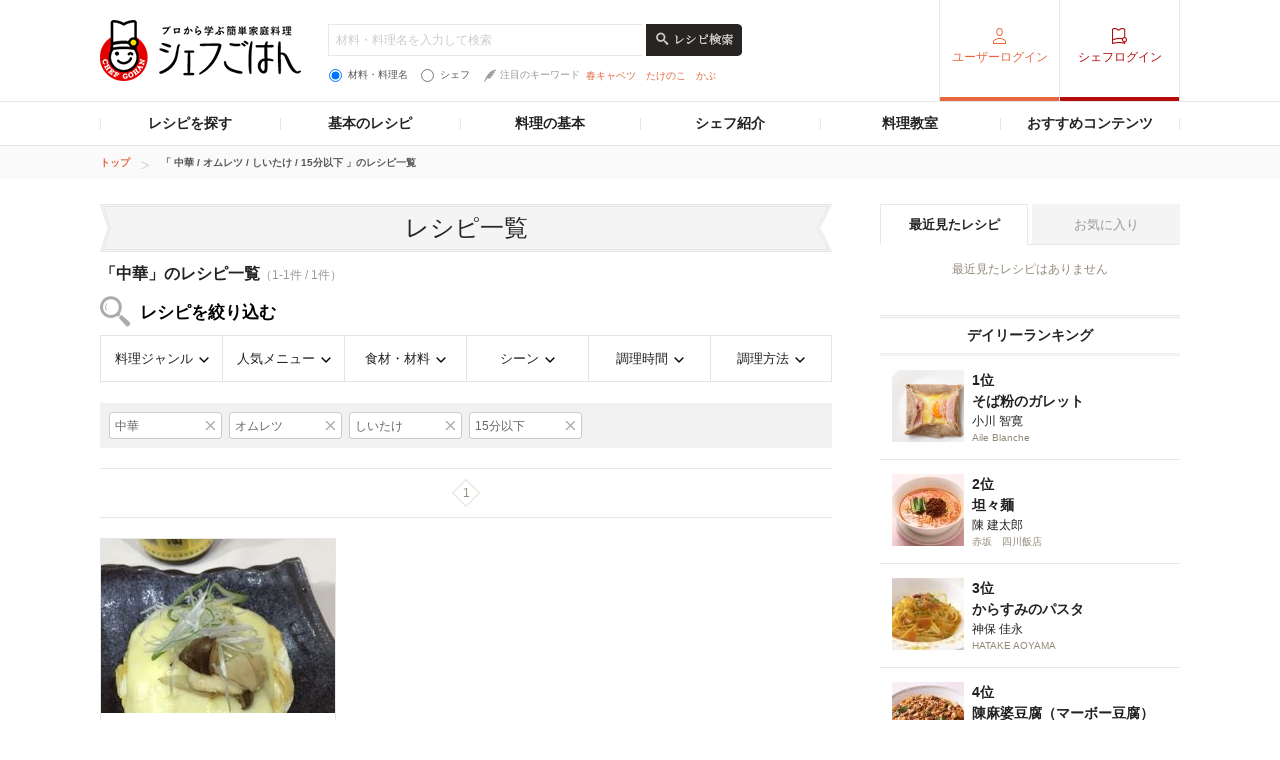

--- FILE ---
content_type: text/html; charset=UTF-8
request_url: https://chefgohan.gnavi.co.jp/search/g03/m006078/f000100190127/t01/
body_size: 128864
content:
<!DOCTYPE html>
<html lang="ja" dir="ltr" itemscope itemtype="http://schema.org/WebPage" prefix="og: http://ogp.me/ns# fb: http://ogp.me/ns/fb#">
<head>
    <meta charset="utf-8">

                <title>「中華」のレシピ一覧（1件）| シェフごはん</title>
    
    <meta name="description" content="シェフごはんの「中華」のレシピ一覧(1件)を新着順でご紹介。お気に入りのレシピをみつけておうち料理をワンランクアップ。">
    <meta name="keywords" content="シェフごはん,レシピ,シェフシェフごはん,レシピ,シェフ">
    <meta name="articlecategory" content="date">
    <meta name="viewport" content="width=1080,user-scalable=yes,maximum-scale=1">
    <script type="application/ld+json">
{
    "@context": "http://schema.org/",
    "@type": "ItemList",
    "mainEntityOfPage": {
        "@type": "CollectionPage",
        "@id": "https://chefgohan.gnavi.co.jp/search/g03/m006078/f000100190127/t01/",
        "name": "「 中華 / オムレツ / しいたけ / 15分以下 」のレシピ一覧"
    },
    "itemListElement": [
        {
            "@type": "ListItem",
            "position": 1,
            "url": "https://chefgohan.gnavi.co.jp/detail/3596"
        }
    ]
}</script>
    <meta name="format-detection" content="telephone=no">
    <meta http-equiv="x-dns-prefetch-control" content="on">
    <link rel="dns-prefetch" href="//connect.facebook.net">
    <link rel="dns-prefetch" href="//b.hatena.ne.jp">
    <link rel="dns-prefetch" href="//line.me">
    <link rel="shortcut icon" href="https://c-chefgohan.gnst.jp/shared/img/favicon.ico" />

    <!--[if lt IE 9]>
    <script type="text/javascript" src="/common/js/libs/html5shiv.js"></script>
    <![endif]-->
    <link rel="canonical" href="https://chefgohan.gnavi.co.jp/search/g03/m006078/f000100190127/t01">
    <link rel="stylesheet" type="text/css" href="//x.gnst.jp/sm/sm.css">

    <!-- 共通読込 -->
            <link href="https://c-chefgohan.gnst.jp/assets/consumer/pc/common/css/cat_style.css?v=201706091400" rel="stylesheet" type="text/css">
        
            <script src="https://c-chefgohan.gnst.jp/assets/consumer/pc/common/js/libs/jquery-1.11.0.min.js"></script>
        <script src="https://c-chefgohan.gnst.jp/assets/consumer/pc/common/js/libs/jquery-ui.min.js"></script>
        <script src="https://c-chefgohan.gnst.jp/assets/consumer/pc/shared/js/jquery-1.7.1.min.js"></script>
        <script src="https://c-chefgohan.gnst.jp/assets/consumer/pc/shared/js/jquery.placeholder.js"></script>
        <script src="https://c-chefgohan.gnst.jp/assets/consumer/pc/shared/js/common.js"></script>
        <script src="https://c-chefgohan.gnst.jp/assets/consumer/pc/common/js/chef-common.js?v=202507020000"></script>
        <script src="https://c-chefgohan.gnst.jp/assets/consumer/pc/common/js/jquery.colorbox-min.js"></script>
        <script src="https://c-chefgohan.gnst.jp/assets/consumer/pc/common/js/jQueryAutoHeight.js?v=201801242006"></script>
        
    <!-- ogp Area -->
    <meta property="og:title" content="「中華」のレシピ一覧（1件）| シェフごはん">
    <meta property="og:description" content="">
    <meta property="og:type" content="website">
    <meta property="og:url" content="https://chefgohan.gnavi.co.jp/search/g03/m006078/f000100190127/t01/">
    <meta property="og:image" content="">
    <meta property="og:site_name" content="プロから学ぶ簡単家庭料理　シェフごはん">
    <meta property="fb:app_id" content="269303843404791">
    <!-- /ogp Area -->
    <!-- Twitter Cards -->
                        <meta name="twitter:card" content="">
                <meta name="twitter:site" content="@gnavi_mag">
    <!-- /Twitter Cards -->
    <!-- 記事のstyle -->
            <link href="https://c-chefgohan.gnst.jp/assets/consumer/pc/common/css/colorbox.css" rel="stylesheet" type="text/css">
        <link href="https://c-chefgohan.gnst.jp/search/css/style.css" rel="stylesheet" type="text/css">
        
            <script src="https://c-chefgohan.gnst.jp/assets/consumer/pc/common/js/tab.js"></script>
        <script src="https://c-chefgohan.gnst.jp/search/js/search.js"></script>
            <link rel="amphtml" href="" />

    <script type="application/javascript" src="//anymind360.com/js/5089/ats.js"></script>
    <!-- Google Adsense広告 -->
    <script async='async' src='https://www.googletagservices.com/tag/js/gpt.js'></script>
    <script>
        var googletag = googletag || {};
        googletag.cmd = googletag.cmd || [];
    </script>

    <script>
        googletag.cmd.push(function() {
            googletag.defineSlot('/7753536/Chefgohan_pc_300x250m', [[300, 250], [300, 100], [300, 600]], 'div-gpt-ad-1543988691589-0').addService(googletag.pubads());
            googletag.pubads().enableSingleRequest();
            googletag.pubads().collapseEmptyDivs();
            googletag.enableServices();
        });
    </script>
</head>
<body>
    <div id="page" class="article-detail">
        <!-- header Area -->
        <div id="global-header">
            <!-- gNavi globalHeader -->
            <!-- header Area -->
<div id="global-header">
	<!-- gNavi globalHeader -->
	<div id="gn_header">
		<header role="banner">
			<div class="header">
				<div class="content">
					<div class="gn_header-left">
						<h1><a href="https://chefgohan.gnavi.co.jp/">
															<img src="https://c-chefgohan.gnst.jp/assets/consumer/pc/common/img/logo_chef01.png" width="201" height="61" alt="プロから学ぶ簡単家庭料理 シェフごはん" title="プロから学ぶ簡単家庭料理 シェフごはん">
													</a></h1>

						<div class="gn_header-keyword">
						    <form action="/search/" role="search" id="search-recipes">
							<div>
							    <input type="text" placeholder="材料・料理名を入力して検索" class="gn_header-search-txt" name="fw" value="">
							    <input type="image" src="https://c-chefgohan.gnst.jp/assets/consumer/pc/common/img/btn_search01_no.png" alt="レシピ検索" class="gn_header-search-btn over" onClick="void(this.form.submit());return false">
							</div>
							<div class="gn_header-keyword-utility">
							    <div class="gn_header-keyword-choice">
						                <ul class="list_keyword-choice">
								    <li><label for="keyword-choice-01"><input type="radio" name="st" id="keyword-choice-01"  checked="checked"  value="1" form="search-recipes">材料・料理名</label></li>
								    <li><label for="keyword-choice-02"><input type="radio" name="st" id="keyword-choice-02"  value="2" form="search-recipes">シェフ</label></li>
								</ul>
							    </div>
						            <dl class="gn_header-keyword-attraction">
							        <dt><img src="https://c-chefgohan.gnst.jp/assets/consumer/pc/common/img/icon_feather01.png" width="12" height="13" alt="">注目のキーワード</dt>
                                                                <dd>
								    <ul>
                                                                    								        <li><a href="/search/?fw=%E6%98%A5%E3%82%AD%E3%83%A3%E3%83%99%E3%83%84&st=1">春キャベツ</a></li>
                                                                    								        <li><a href="/search/?fw=%E3%81%9F%E3%81%91%E3%81%AE%E3%81%93&st=1">たけのこ</a></li>
                                                                    								        <li><a href="/search/?fw=%E3%81%8B%E3%81%B6&st=1">かぶ</a></li>
                                                                    								    </ul>
								</dd>
							    </dl>
					                </div>
					            </form>
				                </div>
					</div>
											<nav role="navigation">
							<div class="nav">
								<div class="gn_header-right">
									<ul class="cx">
										<li class="list01"><a href="https://my.gnavi.co.jp/authority/login/?cType=chefgohan_PC&regCnt=chefgohan_PC01&rUrl=https%3A%2F%2Fchefgohan.gnavi.co.jp%2Fsearch%2Fg03%2Fm006078%2Ff000100190127%2Ft01%2F&sc_lid=chef-g_pc_register_header_login">ユーザーログイン</a></li>
										<li class="list02"><a href="https://chefgohan.gnavi.co.jp/admin/recipe/menu/">シェフログイン</a></li>
									</ul>
								</div>
							</div>
						</nav>
									</div>
			</div>
		</header>
		<!-- / #gn_header -->
	</div>
	<!-- /gNavi globalHeader -->
</div>
<!-- Article navigation -->
<div id="article-navigation">
	<ul id="tabNavigation" class="content">
		<li id="tNavi01">
			<a>レシピを探す</a>

			<div class="naviList01 tNaviSearchRecipe">
				<div class="gridNaviSearchCategory">
					<div class="column navi01">
						<p class="title">料理ジャンルから</p>
						<ul class="list">
                                                                                                            <li><a href="/search/g01/">和食</a></li>
                                                                                                            <li><a href="/search/g02/">洋食</a></li>
                                                                                                            <li><a href="/search/g03/">中華</a></li>
                                                                                                            <li><a href="/search/g06/">フレンチ</a></li>
                                                                                                            <li><a href="/search/g04/">イタリアン</a></li>
                                                                                                            <li><a href="/search/g05/">スパニッシュ</a></li>
                                                                                                            <li><a href="/search/g07/">アジアン</a></li>
                                                                                                            <li><a href="/search/g09/">エスニック</a></li>
                                                                                                            <li><a href="/search/g10/">創作・カフェ</a></li>
                                                                                                            <li><a href="/search/g08/">デザート</a></li>
                                                                                                            <li><a href="/search/g11/">その他</a></li>
                                                    						</ul>
					</div>
					<div class="column navi02">
						<p class="title">人気メニューから</p>
						<ul class="list">
                                                                                                            <li><a href="/search/m001/">メインのおかず</a></li>
                                                                                                            <li><a href="/search/m002/">パスタ・グラタン</a></li>
                                                                                                            <li><a href="/search/m003/">カレー</a></li>
                                                                                                            <li><a href="/search/m004/">鍋</a></li>
                                                                                                            <li><a href="/search/m005/">ごはんもの</a></li>
                                                                                                            <li><a href="/search/m006/">卵料理</a></li>
                                                                                                            <li><a href="/search/m007/">スープ・汁物</a></li>
                                                                                                            <li><a href="/search/m008/">麺類</a></li>
                                                                                                            <li><a href="/search/m009/">前菜・小鉢</a></li>
                                                                                                            <li><a href="/search/m010/">サラダ</a></li>
                                                                                                            <li><a href="/search/m011/">デザート・スイーツ</a></li>
                                                                                                            <li><a href="/search/m012/">粉物</a></li>
                                                                                                            <li><a href="/search/m013/">ソース・ドレッシング</a></li>
                                                                                                            <li><a href="/search/m014/">ドリンク</a></li>
                                                    						</ul>
					</div>
					<div class="column navi03">
						<p class="title">食材・材料から</p>
						<ul class="list">
                                                                                                            <li><a href="/search/f0001/">野菜のレシピ</a></li>
                                                                                                            <li><a href="/search/f0002/">お肉・卵のレシピ</a></li>
                                                                                                            <li><a href="/search/f0003/">魚介のレシピ</a></li>
                                                                                                            <li><a href="/search/f0004/">大豆加工品</a></li>
                                                                                                            <li><a href="/search/f0005/">海藻・乾物・こんにゃく</a></li>
                                                                                                            <li><a href="/search/f0006/">果物・フルーツ</a></li>
                                                                                                            <li><a href="/search/f0007/">発酵食品・発酵調味料</a></li>
                                                                                                            <li><a href="/search/f0008/">乳製品</a></li>
                                                    						</ul>
					</div>
					<div class="column navi04">
						<p class="title">シーンから</p>
						<ul class="list">
                                                                                                            <li><a href="/search/s001/">おもてなし</a></li>
                                                                                                            <li><a href="/search/s002/">持ち寄り</a></li>
                                                                                                            <li><a href="/search/s003/">食欲がない</a></li>
                                                                                                            <li><a href="/search/s004/">さっぱり</a></li>
                                                                                                            <li><a href="/search/s005/">がっつり</a></li>
                                                                                                            <li><a href="/search/s006/">大皿料理</a></li>
                                                                                                            <li><a href="/search/s007/">パーティ</a></li>
                                                                                                            <li><a href="/search/s008/">記念日</a></li>
                                                                                                            <li><a href="/search/s009/">季節のイベント</a></li>
                                                                                                            <li><a href="/search/s010/">お酒に合う！</a></li>
                                                    						</ul>
					</div>
					<div class="column navi05">
						<p class="title">調理時間から</p>
						<ul class="list">
                                                                                                            <li><a href="/search/t01/">15分以下</a></li>
                                                                                                            <li><a href="/search/t02/">30分以下</a></li>
                                                                                                            <li><a href="/search/t03/">45分以下</a></li>
                                                                                                            <li><a href="/search/t04/">60分以下</a></li>
                                                                                                            <li><a href="/search/t05/">それ以上</a></li>
                                                    						</ul>
					</div>
					<div class="column navi06">
						<p class="title">調理方法から</p>
						<ul class="list">
                                                                                                            <li><a href="/search/h01/">煮る</a></li>
                                                                                                            <li><a href="/search/h02/">炒める</a></li>
                                                                                                            <li><a href="/search/h03/">揚げる</a></li>
                                                                                                            <li><a href="/search/h04/">焼く</a></li>
                                                                                                            <li><a href="/search/h05/">蒸す</a></li>
                                                                                                            <li><a href="/search/h06/">茹でる</a></li>
                                                                                                            <li><a href="/search/h07/">和える</a></li>
                                                                                                            <li><a href="/search/h08/">炊く</a></li>
                                                                                                            <li><a href="/search/h09/">オーブン</a></li>
                                                                                                            <li><a href="/search/h10/">レンジ</a></li>
                                                                                                            <li><a href="/search/h11/">その他</a></li>
                                                    						</ul>
					</div>
				</div>
			</div>
		</li>
		<li id="tNavi02">
			<a>基本のレシピ</a>

			<div class="naviList01 tNavi03In">
				<ul>
					<li><a href="/base100/">基本の100</a></li>
					<li><a href="/basepasta/">基本のパスタ</a></li>
					<li><a href="/baserice/">基本のごはん</a></li>
					<li><a href="/basemeat/">基本の肉</a></li>
				</ul>
			</div>
		</li>
		<li id="tNavi03">
			<a>料理の基本</a>

			<div class="naviList01 tNavi03In">
				<ul>
					<li><a href="/skill/">料理の基本 スキル編</a></li>
					<li><a href="/food/">食材辞典</a></li>
				</ul>
			</div>
		</li>
		<li id="tNavi04"><a href="/chefindex/">シェフ紹介</a></li>
		<li id="tNavi05"><a href="/cookingclass/">料理教室</a></li>
		<li id="tNavi06">
			<a>おすすめコンテンツ</a>

			<div class="naviList01 tNavi06In">
				<ul>
					<li><a href="/ippin/">逸品レシピ</a></li>
					<li><a href="/makanai/">名店のまかない</a></li>
					<li><a href="/pickups/">ピックアップシェフ</a></li>
					<li><a href="/mariage/">お酒と料理</a></li>
					<li><a href="/cuisine/">理をはかる</a></li>
					<li><a href="/redu35/">RED U-35</a></li>
					<li><a href="/withfood/">食材と生きる</a></li>
					<li><a href="/hotelsbrunch/">Hotel's Brunch</a></li>
					<li><a href="/contest/">レシピコンテスト</a></li>
                    				</ul>
			</div>
		</li>
	</ul>
</div>
<!-- /Articlenavigation -->
            <!-- /gNavi globalHeader -->
        </div>
        <div id="breadcrumb">
    <ol class="content" itemscope itemtype="http://schema.org/BreadcrumbList">
                <li itemprop="itemListElement" itemscope itemtype="http://schema.org/ListItem">
                        <a itemprop="item" href="https://chefgohan.gnavi.co.jp/">
                <span itemprop="name">トップ</span>
            </a>
                        <meta itemprop="position" content="1" />
        </li>
                <li itemprop="itemListElement" itemscope itemtype="http://schema.org/ListItem">
                        <strong itemprop="item">
                <span itemprop="name">「 中華 / オムレツ / しいたけ / 15分以下 」のレシピ一覧</span>
            </strong>
                        <meta itemprop="position" content="2" />
        </li>
            </ol>
</div>
        <div class="page-wrap">
            <div class="flip-content">
                <div class="article-category" id="content">
                    <article class="article-body">
                        <!-- frame -->
                        <div class="article" id="frame">
                            <!-- frameInner -->
                            <div id="frameInner">
                                <!-- main -->
                                <div id="main">
                                    <section>
                                        <div class="section">
                                            <h1 class="title-basic01 mb10">レシピ一覧</h1>
                                            <div class="pagenation-head">
                                                    <p class="title">「中華」のレシピ一覧<span>（1-1件 / 1件）</span></p>
                                                                                                <h2 class="ttl-search">レシピを絞り込む</h2>
                                                <ul class="list-searchCategory clFix">
                                                    <li class="category01">
                                                        <a href="#">料理ジャンル</a>
                                                        <div class="pulldownContents">
                                                            <ul class="f02">
                                                                                                                                                                                                            <li class="list0 nodata">
                                                                            <span>和食</span>
                                                                        </li>
                                                                                                                                                                                                                                                                                <li class="list0 nodata">
                                                                            <span>洋食</span>
                                                                        </li>
                                                                                                                                                                                                                                                                                <li class="list0">
                                                                            <a href="/search/g03/m006078/f000100190127/t01/">
                                                                                <span>中華</span>
                                                                            </a>
                                                                        </li>
                                                                                                                                                                                                                                                                                <li class="list0 nodata">
                                                                            <span>フレンチ</span>
                                                                        </li>
                                                                                                                                                                                                                                                                                <li class="list0 nodata">
                                                                            <span>イタリアン</span>
                                                                        </li>
                                                                                                                                                                                                                                                                                <li class="list0 nodata">
                                                                            <span>スパニッシュ</span>
                                                                        </li>
                                                                                                                                                                                                                                                                                <li class="list0 nodata">
                                                                            <span>アジアン</span>
                                                                        </li>
                                                                                                                                                                                                                                                                                <li class="list0 nodata">
                                                                            <span>エスニック</span>
                                                                        </li>
                                                                                                                                                                                                                                                                                <li class="list0 nodata">
                                                                            <span>創作・カフェ</span>
                                                                        </li>
                                                                                                                                                                                                                                                                                <li class="list0 nodata">
                                                                            <span>デザート</span>
                                                                        </li>
                                                                                                                                                                                                                                                                                <li class="list0 nodata">
                                                                            <span>その他</span>
                                                                        </li>
                                                                                                                                                                                                </ul>
                                                            <!-- /f02 -->
                                                        </div>
                                                        <!-- /pulldownContents -->
                                                    </li>
                                                    <li class="category02">
                                                        <a href="#">人気メニュー</a>
                                                        <div class="pulldownContents">
                                                            <ul class="f02">
                                                                                                                                                                                                            <li class="list0 nodata">
                                                                            <span>メインのおかず</span>
                                                                        </li>
                                                                                                                                                                                                                                                                                <li class="list0 nodata">
                                                                            <span>パスタ・グラタン</span>
                                                                        </li>
                                                                                                                                                                                                                                                                                <li class="list0 nodata">
                                                                            <span>カレー</span>
                                                                        </li>
                                                                                                                                                                                                                                                                                <li class="list0 nodata">
                                                                            <span>鍋</span>
                                                                        </li>
                                                                                                                                                                                                                                                                                <li class="list0 nodata">
                                                                            <span>ごはんもの</span>
                                                                        </li>
                                                                                                                                                                                                                                                                                <li class="list0">
                                                                            <a href="/search/g03/m006/f000100190127/t01/">
                                                                                <span>卵料理</span>
                                                                            </a>
                                                                                                                                                            <ul class="f03">
                                                                                    <div class="menulists">
                                                                                                                                                                                                                                                                                                                                                                            <ul>
                                                                                                                                                                                                                                                                                        <li class="list0">
                                                                                                    <a href="/search/g03/m006/f000100190127/t01/">
                                                                                                        <span>すべて</span>
                                                                                                    </a>
                                                                                                </li>
                                                                                                                                                                                                                                                                                                                                                                                                                                                                                                                                                                                                                                                                    <li class="list0 nodata">
                                                                                                    <span>茶碗蒸し</span>
                                                                                                </li>
                                                                                                                                                                                                                                                                                                                                                                                                                                                                                                                                                                                                                                                                    <li class="list0">
                                                                                                    <a href="/search/g03/m006078/f000100190127/t01/">
                                                                                                        <span>オムレツ</span>
                                                                                                    </a>
                                                                                                </li>
                                                                                                                                                                                                                                                                                                                                                                                                                                                                                                                                                                                                                                                                    <li class="list0 nodata">
                                                                                                    <span>卵焼き</span>
                                                                                                </li>
                                                                                                                                                                                                                                                                                                                                                                                                                                                                                                                                                                                                                                                                    <li class="list0 nodata">
                                                                                                    <span>オムライス</span>
                                                                                                </li>
                                                                                                                                                                                                                                                                                                                                                                                                                                                                                                                                                                                                                                                                    <li class="list0 nodata">
                                                                                                    <span>キッシュ</span>
                                                                                                </li>
                                                                                                                                                                                                                                                                                                                                                                                                                                                                                                                                                                                                                                                                    <li class="list0 nodata">
                                                                                                    <span>その他のたまご料理</span>
                                                                                                </li>
                                                                                                                                                                                                                                                                                                                                                                                                                                                                </div>
                                                                                </ul>
                                                                                <!-- /f03 -->
                                                                                                                                                    </li>
                                                                                                                                                                                                                                                                                <li class="list0 nodata">
                                                                            <span>スープ・汁物</span>
                                                                        </li>
                                                                                                                                                                                                                                                                                <li class="list0 nodata">
                                                                            <span>麺類</span>
                                                                        </li>
                                                                                                                                                                                                                                                                                <li class="list0 nodata">
                                                                            <span>前菜・小鉢</span>
                                                                        </li>
                                                                                                                                                                                                                                                                                <li class="list0 nodata">
                                                                            <span>サラダ</span>
                                                                        </li>
                                                                                                                                                                                                                                                                                <li class="list0 nodata">
                                                                            <span>デザート・スイーツ</span>
                                                                        </li>
                                                                                                                                                                                                                                                                                <li class="list0 nodata">
                                                                            <span>粉物</span>
                                                                        </li>
                                                                                                                                                                                                                                                                                <li class="list0 nodata">
                                                                            <span>ソース・ドレッシング</span>
                                                                        </li>
                                                                                                                                                                                                                                                                                <li class="list0 nodata">
                                                                            <span>ドリンク</span>
                                                                        </li>
                                                                                                                                                                                                </ul>
                                                            <!-- /f02 -->
                                                        </div>
                                                        <!-- /pulldownContents -->
                                                    </li>
                                                    <li class="category03">
                                                        <a href="#">食材・材料</a>
                                                        <div class="pulldownContents">
                                                            <ul class="f02">
                                                                                                                                                                                                          <li class="list0">
                                                                           <a href="/search/g03/m006078/f0001/t01/">
                                                                               <span>野菜のレシピ</span>
                                                                           </a>
                                                                                                                                                                                                                                     <ul class="f03">
                                                                                                                                                                                                                                                                       <li class="list0">
                                                                                                <a href="/search/g03/m006078/f0001/t01/">
                                                                                                    <span>すべて</span>
                                                                                                </a>
                                                                                                                                                                                                                                                                                                                                                                                            </li>
                                                                                                                                                                                                                                                                                                                                                               <li class="list0 nodata">
                                                                                                <span>春の旬野菜</span>
                                                                                            </li>
                                                                                                                                                                                                                                                                                                                                                               <li class="list0 nodata">
                                                                                                <span>夏の旬野菜</span>
                                                                                            </li>
                                                                                                                                                                                                                                                                                                                                                               <li class="list0 nodata">
                                                                                                <span>秋から冬の旬野菜</span>
                                                                                            </li>
                                                                                                                                                                                                                                                                                                                                                               <li class="list0 nodata">
                                                                                                <span>にんじん</span>
                                                                                            </li>
                                                                                                                                                                                                                                                                                                                                                               <li class="list0 nodata">
                                                                                                <span>たまねぎ</span>
                                                                                            </li>
                                                                                                                                                                                                                                                                                                                                                               <li class="list0 nodata">
                                                                                                <span>じゃがいも</span>
                                                                                            </li>
                                                                                                                                                                                                                                                                                                                                                               <li class="list0 nodata">
                                                                                                <span>キャベツ</span>
                                                                                            </li>
                                                                                                                                                                                                                                                                                                                                                               <li class="list0 nodata">
                                                                                                <span>もやし</span>
                                                                                            </li>
                                                                                                                                                                                                                                                                                                                                                               <li class="list0 nodata">
                                                                                                <span>アボカド</span>
                                                                                            </li>
                                                                                                                                                                                                                                                                                                                                                               <li class="list0 nodata">
                                                                                                <span>レタス</span>
                                                                                            </li>
                                                                                                                                                                                                                                                                                                                                                               <li class="list0">
                                                                                                <a href="/search/g03/m006078/f00010019/t01/">
                                                                                                    <span>きのこ</span>
                                                                                                </a>
                                                                                                                                                                                                                                                                                                    <ul class="f04">
                                                                                                                                                                                                                                                                                                                                    <li class="list0">
                                                                                                                    <a href="/search/g03/m006078/f00010019/t01/">
                                                                                                                        <span>すべて</span>
                                                                                                                    </a>
                                                                                                                </li>
                                                                                                                                                                                                                                                                                                                                                                                                                                                <li class="list0">
                                                                                                                    <a href="/search/g03/m006078/f000100190127/t01/">
                                                                                                                        <span>しいたけ</span>
                                                                                                                    </a>
                                                                                                                </li>
                                                                                                                                                                                                                                                                                                                                                                                                                                                <li class="list0">
                                                                                                                    <a href="/search/g03/m006078/f000100190128/t01/">
                                                                                                                        <span>しめじ</span>
                                                                                                                    </a>
                                                                                                                </li>
                                                                                                                                                                                                                                                                                                                                                                                                                                                <li class="list0 nodata">
                                                                                                                    <span>まいたけ</span>
                                                                                                                </li>
                                                                                                                                                                                                                                                                                                                                                                                                                                                <li class="list0 nodata">
                                                                                                                    <span>エノキ</span>
                                                                                                                </li>
                                                                                                                                                                                                                                                                                                                                                                                                                                                <li class="list0 nodata">
                                                                                                                    <span>マッシュルーム</span>
                                                                                                                </li>
                                                                                                                                                                                                                                                                                                                                                                                                                                                <li class="list0">
                                                                                                                    <a href="/search/g03/m006078/f000100190132/t01/">
                                                                                                                        <span>エリンギ</span>
                                                                                                                    </a>
                                                                                                                </li>
                                                                                                                                                                                                                                                                                                                                                                                                                                                <li class="list0 nodata">
                                                                                                                    <span>なめこ</span>
                                                                                                                </li>
                                                                                                                                                                                                                                                                                                                                                                                                                                                <li class="list0 nodata">
                                                                                                                    <span>マツタケ</span>
                                                                                                                </li>
                                                                                                                                                                                                                                                                                                                        </ul>
                                                                                                    <!-- /f04 -->
                                                                                                                                                                                                                                                                                            </li>
                                                                                                                                                                                                                                                                                                                                                               <li class="list0 nodata">
                                                                                                <span>白米</span>
                                                                                            </li>
                                                                                                                                                                                                                                                                                                                                                               <li class="list0 nodata">
                                                                                                <span>豆類</span>
                                                                                            </li>
                                                                                                                                                                                                                                                                                                                                                               <li class="list0 nodata">
                                                                                                <span>ハーブ・香辛料・香味菜</span>
                                                                                            </li>
                                                                                                                                                                                                                                                          </ul>
                                                                               <!-- /f03 -->
                                                                                                                                                  </li>
                                                                                                                                                                                                                                                                                                                                                    <li class="list0 nodata">
                                                                           <span>お肉・卵のレシピ</span>
                                                                       </li>
                                                                                                                                                                                                                                                                             <li class="list0 nodata">
                                                                           <span>魚介のレシピ</span>
                                                                       </li>
                                                                                                                                                                                                                                                                             <li class="list0 nodata">
                                                                           <span>大豆加工品</span>
                                                                       </li>
                                                                                                                                                                                                                                                                             <li class="list0 nodata">
                                                                           <span>海藻・乾物・こんにゃく</span>
                                                                       </li>
                                                                                                                                                                                                                                                                             <li class="list0 nodata">
                                                                           <span>果物・フルーツ</span>
                                                                       </li>
                                                                                                                                                                                                                                                                             <li class="list0 nodata">
                                                                           <span>発酵食品・発酵調味料</span>
                                                                       </li>
                                                                                                                                                                                                                                                                             <li class="list0">
                                                                           <a href="/search/g03/m006078/f0008/t01/">
                                                                               <span>乳製品</span>
                                                                           </a>
                                                                                                                                                                                                                                     <ul class="f03">
                                                                                                                                                                                                                                                                       <li class="list0">
                                                                                                <a href="/search/g03/m006078/f0008/t01/">
                                                                                                    <span>すべて</span>
                                                                                                </a>
                                                                                                                                                                                                                                                                                                                                                                                            </li>
                                                                                                                                                                                                                                                                                                                                                               <li class="list0 nodata">
                                                                                                <span>ヨーグルト</span>
                                                                                            </li>
                                                                                                                                                                                                                                                                                                                                                               <li class="list0">
                                                                                                <a href="/search/g03/m006078/f00080082/t01/">
                                                                                                    <span>生クリーム</span>
                                                                                                </a>
                                                                                                                                                                                                                                                                                                                                                                                            </li>
                                                                                                                                                                                                                                                                                                                                                               <li class="list0 nodata">
                                                                                                <span>牛乳</span>
                                                                                            </li>
                                                                                                                                                                                                                                                                                                                                                               <li class="list0 nodata">
                                                                                                <span>チーズ</span>
                                                                                            </li>
                                                                                                                                                                                                                                                          </ul>
                                                                               <!-- /f03 -->
                                                                                                                                                  </li>
                                                                                                                                                                                                                                                                      </ul>
                                                            <!-- /f02 -->
                                                        </div>
                                                        <!-- /pulldownContents -->
                                                    </li>
                                                    <li class="category04">
                                                        <a href="#">シーン</a>
                                                        <div class="pulldownContents">
                                                            <ul class="f02">
                                                                                                                                                                                                            <li class="list0 nodata">
                                                                            <span>おもてなし</span>
                                                                        </li>
                                                                                                                                                                                                                                                                                <li class="list0 nodata">
                                                                            <span>持ち寄り</span>
                                                                        </li>
                                                                                                                                                                                                                                                                                <li class="list0 nodata">
                                                                            <span>食欲がない</span>
                                                                        </li>
                                                                                                                                                                                                                                                                                <li class="list0 nodata">
                                                                            <span>さっぱり</span>
                                                                        </li>
                                                                                                                                                                                                                                                                                <li class="list0 nodata">
                                                                            <span>がっつり</span>
                                                                        </li>
                                                                                                                                                                                                                                                                                <li class="list0 nodata">
                                                                            <span>大皿料理</span>
                                                                        </li>
                                                                                                                                                                                                                                                                                <li class="list0 nodata">
                                                                            <span>パーティ</span>
                                                                        </li>
                                                                                                                                                                                                                                                                                <li class="list0 nodata">
                                                                            <span>記念日</span>
                                                                        </li>
                                                                                                                                                                                                                                                                                <li class="list0 nodata">
                                                                            <span>季節のイベント</span>
                                                                        </li>
                                                                                                                                                                                                                                                                                <li class="list0">
                                                                            <a href="/search/g03/m006078/f000100190127/t01/s010/">
                                                                                <span>お酒に合う！</span>
                                                                            </a>
                                                                                                                                                            <ul class="f03">
                                                                                                                                                                                                                                                                                                                                                            <li class="list0">
                                                                                                <a href="/search/g03/m006078/f000100190127/t01/s010/">
                                                                                                    <span>すべて</span>
                                                                                                </a>
                                                                                            </li>
                                                                                                                                                                                                                                                                                                                                                                                                                                                        <li class="list0">
                                                                                                <a href="/search/g03/m006078/f000100190127/t01/s010023/">
                                                                                                    <span>ビールに合う！</span>
                                                                                                </a>
                                                                                            </li>
                                                                                                                                                                                                                                                                                                                                                                                                                                                        <li class="list0">
                                                                                                <a href="/search/g03/m006078/f000100190127/t01/s010024/">
                                                                                                    <span>ワインに合う！</span>
                                                                                                </a>
                                                                                            </li>
                                                                                                                                                                                                                                                                                                                                                                                                                                                        <li class="list0 nodata">
                                                                                                <span>日本酒に合う！</span>
                                                                                            </li>
                                                                                                                                                                                                                                                                                                                                                                                                                                                        <li class="list0 nodata">
                                                                                                <span>焼酎に合う！</span>
                                                                                            </li>
                                                                                                                                                                                                                                                                                                                                                    </ul>
                                                                                <!-- /f03 -->
                                                                                                                                                    </li>
                                                                                                                                                                                                </ul>
                                                            <!-- /f02 -->
                                                        </div>
                                                        <!-- /pulldownContents -->
                                                    </li>
                                                    <li class="category05">
                                                        <a href="#">調理時間</a>
                                                        <div class="pulldownContents">
                                                            <ul class="f02">
                                                                                                                                                                                                            <li class="list0">
                                                                            <a href="/search/g03/m006078/f000100190127/t01/">
                                                                                <span>15分以下</span>
                                                                            </a>
                                                                        </li>
                                                                                                                                                                                                                                                                                <li class="list0">
                                                                            <a href="/search/g03/m006078/f000100190127/t02/">
                                                                                <span>30分以下</span>
                                                                            </a>
                                                                        </li>
                                                                                                                                                                                                                                                                                <li class="list0">
                                                                            <a href="/search/g03/m006078/f000100190127/t03/">
                                                                                <span>45分以下</span>
                                                                            </a>
                                                                        </li>
                                                                                                                                                                                                                                                                                <li class="list0">
                                                                            <a href="/search/g03/m006078/f000100190127/t04/">
                                                                                <span>60分以下</span>
                                                                            </a>
                                                                        </li>
                                                                                                                                                                                                                                                                                <li class="list0 nodata">
                                                                            <span>それ以上</span>
                                                                        </li>
                                                                                                                                                                                                </ul>
                                                            <!-- /f02 -->
                                                        </div>
                                                        <!-- /pulldownContents -->
                                                    </li>
                                                    <li class="category06">
                                                        <a href="#">調理方法</a>
                                                        <div class="pulldownContents">
                                                            <ul class="f02">
                                                                                                                                                                                                            <li class="list0 nodata">
                                                                            <span>煮る</span>
                                                                        </li>
                                                                                                                                                                                                                                                                                <li class="list0">
                                                                            <a href="/search/g03/m006078/f000100190127/t01/h02/">
                                                                                <span>炒める</span>
                                                                            </a>
                                                                        </li>
                                                                                                                                                                                                                                                                                <li class="list0 nodata">
                                                                            <span>揚げる</span>
                                                                        </li>
                                                                                                                                                                                                                                                                                <li class="list0 nodata">
                                                                            <span>焼く</span>
                                                                        </li>
                                                                                                                                                                                                                                                                                <li class="list0 nodata">
                                                                            <span>蒸す</span>
                                                                        </li>
                                                                                                                                                                                                                                                                                <li class="list0 nodata">
                                                                            <span>茹でる</span>
                                                                        </li>
                                                                                                                                                                                                                                                                                <li class="list0 nodata">
                                                                            <span>和える</span>
                                                                        </li>
                                                                                                                                                                                                                                                                                <li class="list0 nodata">
                                                                            <span>炊く</span>
                                                                        </li>
                                                                                                                                                                                                                                                                                <li class="list0 nodata">
                                                                            <span>オーブン</span>
                                                                        </li>
                                                                                                                                                                                                                                                                                <li class="list0 nodata">
                                                                            <span>レンジ</span>
                                                                        </li>
                                                                                                                                                                                                                                                                                <li class="list0 nodata">
                                                                            <span>その他</span>
                                                                        </li>
                                                                                                                                                                                                </ul>
                                                            <!-- /f02 -->
                                                        </div>
                                                        <!-- /pulldownContents -->
                                                    </li>
                                                    <!-- /list-searchCategory -->
                                                </ul>
                                                                                                    <ul class="list-searchOption">
                                                                                                                    <li><span>中華<a href="/search/m006078/f000100190127/t01/" class="btn-searchCategory-close"></a></span></li>
                                                                                                                    <li><span>オムレツ<a href="/search/g03/f000100190127/t01/" class="btn-searchCategory-close"></a></span></li>
                                                                                                                    <li><span>しいたけ<a href="/search/g03/m006078/t01/" class="btn-searchCategory-close"></a></span></li>
                                                                                                                    <li><span>15分以下<a href="/search/g03/m006078/f000100190127/" class="btn-searchCategory-close"></a></span></li>
                                                                                                            </ul>
                                                                                            </div>

                                                                                <div class="pagenation-link">
                        <div class="pagenation-link-inner">
                            <ul>
                                <!-- prevリンク -->
                                <li class="prev">
                                                                            &nbsp;
                                                                    </li>
                                <!-- 最小Noリンク -->
                                <li>
                                                                    </li>
                                <!-- 中途ページNo省略(前半) -->
                                <li class="between">
                                                                    </li>
                                <!-- Noリンク  -->
                                                                                                            <!-- 表示中ページの場合  -->
                                        <li class="rhombus">1</li>
                                                                                                    <!-- 中途ページNo省略(後半) -->
                                <li class="between">
                                                                    </li>
                                <li>
                                    <!-- 最大Noリンク -->
                                                                    </li>
                                <li class="next">
                                    <!-- Nextリンク -->
                                                                    </li>
                            </ul>
                        <!-- / pagenation-link-inner --></div>
                    <!-- / pagenation-link --></div>
                
                                            <div class="list-archive01">
                                                <ul class="autoheight3">
                                                                                                            <li>
                                                            <a href="/detail/3596/">
                                                                <div class="leader-img">
                                                                    <img src="https://c-chefgohan.gnst.jp/imgdata/recipe/96/35/3596/rc234x174_1510131803_223f0a4fef82545580836afc54626f74.jpg" width="234" height="174" class="opHover" alt="きのこたっぷり！チーズオムレツ中華風" title="きのこたっぷり！チーズオムレツ中華風">
                                                                </div>
                                                                <div class="leader-txt">
                                                                    <div class="inner">
                                                                        <h2 class="name">きのこたっぷり！チーズオムレツ中華風                                                                                                                                                            <span><span>細谷 吉応</span>（食＆人の縁　うたげ）</span>
                                                                                                                                                    </h2>
                                                                        <p class="time">15分</p>
                                                                                                                                                                                                                                                                                                <!-- /inner -->
                                                                    </div>
                                                                <!-- /leader-txt -->
                                                                </div>
                                                            </a>
                                                        </li>
                                                                                                        </ul>
                                            </div>
                                            <!-- /section -->
                                        </div>
                                    </section>

                                                                        <div class="pagenation-link">
                        <div class="pagenation-link-inner">
                            <ul>
                                <!-- prevリンク -->
                                <li class="prev">
                                                                            &nbsp;
                                                                    </li>
                                <!-- 最小Noリンク -->
                                <li>
                                                                    </li>
                                <!-- 中途ページNo省略(前半) -->
                                <li class="between">
                                                                    </li>
                                <!-- Noリンク  -->
                                                                                                            <!-- 表示中ページの場合  -->
                                        <li class="rhombus">1</li>
                                                                                                    <!-- 中途ページNo省略(後半) -->
                                <li class="between">
                                                                    </li>
                                <li>
                                    <!-- 最大Noリンク -->
                                                                    </li>
                                <li class="next">
                                    <!-- Nextリンク -->
                                                                    </li>
                            </ul>
                        <!-- / pagenation-link-inner --></div>
                    <!-- / pagenation-link --></div>
                
                                </div>
                                    <aside role="complementary">
                                        <div class="aside">
                                            <!-- sub -->
                                            <div id="sub">
                                                <div class="side-body" id="side-bnr01">
                                                    <div class="btn_tab_box">
    <ul class="btn_tab01 side">
        <li class="tab01"><a href="#tab01" class="active">最近見たレシピ</a></li>
        <li class="tab02"><a href="#tab02">お気に入り</a></li>
    </ul>

    <div id="tab01">
        <div class="side-definition">
                            <div class="ftBox">
                    <p class="txt_chefshop fzS txt_color02 txt-c pt15 pb15">最近見たレシピはありません</p>
                <!-- /ftBox --></div>
                                    <!-- /side-definition -->
        </div>
        <!-- /tab01 -->
    </div>

    <div id="tab02">
        <div class="side-definition">
                        <div class="bnr-user-registration">
                <a href="/about/">
                    <img src="https://c-chefgohan.gnst.jp/assets/consumer/pc/common/img/btn_sub_user01.png" alt="">
                </a>
            </div>
                        <!-- /side-definition -->
        </div>
        <!-- /tab01 -->
    </div>
    <!-- /btn_tab_box -->
</div>
                                                    												<div class="side-daily-ranking-list side-definition">
													<div class="title01"><span>デイリーランキング</span></div>
														                                                                                                                														<div class="detail01">
															<div class="inner01">
																<a href="/detail/5028/">
																	<p class="fl-image-l01">
																		<img src="https://c-chefgohan.gnst.jp/imgdata/recipe/28/50/5028/rc72x72_1704191633_f4e66d9c0a8d5ba2c234f7229047f72a.jpg" width="72" height="72" class="opHover" alt="そば粉のガレット" title="そば粉のガレット">
																	</p>
																	<div class="ftBox">
                                                                                                                                                <p class="strong">1位</p>
																		<p class="strong">そば粉のガレット</p>
																		<p class="fzS">小川 智寛</p>
																		<p class="txt_chefshop fzSS txt_color02">Aile Blanche</p>
																	</div>
																	<!-- /ftBox -->
																</a>
															<!-- /inner01 -->
															</div>
														</div>
																												                                                                                                                														<div class="detail01">
															<div class="inner01">
																<a href="/detail/107/">
																	<p class="fl-image-l01">
																		<img src="https://c-chefgohan.gnst.jp/imgdata/recipe/07/01/107/rc72x72_1209100855_a99c55991173a7e4be38ac98f0ebcf9e.jpg" width="72" height="72" class="opHover" alt="坦々麺" title="坦々麺">
																	</p>
																	<div class="ftBox">
                                                                                                                                                <p class="strong">2位</p>
																		<p class="strong">坦々麺</p>
																		<p class="fzS">陳 建太郎</p>
																		<p class="txt_chefshop fzSS txt_color02">赤坂　四川飯店</p>
																	</div>
																	<!-- /ftBox -->
																</a>
															<!-- /inner01 -->
															</div>
														</div>
																												                                                                                                                														<div class="detail01">
															<div class="inner01">
																<a href="/detail/1331/">
																	<p class="fl-image-l01">
																		<img src="https://c-chefgohan.gnst.jp/imgdata/recipe/31/13/1331/rc72x72_1307190803_bf92af03d343ea885f56cc6f194cf187.jpg" width="72" height="72" class="opHover" alt="からすみのパスタ" title="からすみのパスタ">
																	</p>
																	<div class="ftBox">
                                                                                                                                                <p class="strong">3位</p>
																		<p class="strong">からすみのパスタ</p>
																		<p class="fzS">神保 佳永</p>
																		<p class="txt_chefshop fzSS txt_color02">HATAKE AOYAMA</p>
																	</div>
																	<!-- /ftBox -->
																</a>
															<!-- /inner01 -->
															</div>
														</div>
																												                                                                                                                														<div class="detail01">
															<div class="inner01">
																<a href="/detail/4432/">
																	<p class="fl-image-l01">
																		<img src="https://c-chefgohan.gnst.jp/imgdata/recipe/32/44/4432/rc72x72_1609231932_ddfaccae7bcde26749d1f4893e613767.jpg" width="72" height="72" class="opHover" alt="陳麻婆豆腐（マーボー豆腐）" title="陳麻婆豆腐（マーボー豆腐）">
																	</p>
																	<div class="ftBox">
                                                                                                                                                <p class="strong">4位</p>
																		<p class="strong">陳麻婆豆腐（マーボー豆腐）</p>
																		<p class="fzS">陳 建一</p>
																		<p class="txt_chefshop fzSS txt_color02">赤坂　四川飯店</p>
																	</div>
																	<!-- /ftBox -->
																</a>
															<!-- /inner01 -->
															</div>
														</div>
																												                                                                                                                														<div class="detail01">
															<div class="inner01">
																<a href="/detail/106/">
																	<p class="fl-image-l01">
																		<img src="https://c-chefgohan.gnst.jp/imgdata/recipe/06/01/106/rc72x72_1209100852_6abbf624769f61bc3b1df0f15cb8b67a.jpg" width="72" height="72" class="opHover" alt="青椒肉絲（チンジャオロース）" title="青椒肉絲（チンジャオロース）">
																	</p>
																	<div class="ftBox">
                                                                                                                                                <p class="strong">5位</p>
																		<p class="strong">青椒肉絲（チンジャオロース）</p>
																		<p class="fzS">陳 建太郎</p>
																		<p class="txt_chefshop fzSS txt_color02">赤坂　四川飯店</p>
																	</div>
																	<!-- /ftBox -->
																</a>
															<!-- /inner01 -->
															</div>
														</div>
																												                                                                                                                														                                                                                                                														                                                                                                                														                                                                                                                														                                                                                                                														                                                                                                                														                                                                                                                														                                                                                                                														                                                                                                                														                                                                                                                														                                                                                                    													<p class="link_more01">
                                                                                                            <a href="https://my.gnavi.co.jp/authority/login/?cType=chefgohan_PC&regCnt=chefgohan_PC01&rUrl=https%3A%2F%2Fchefgohan.gnavi.co.jp%2Fsearch%2Fg03%2Fm006078%2Ff000100190127%2Ft01%2F&sc_lid=chef-g_pc_register_menu_ranking">
													                                                                                                                もっと見る
                                                                                                            </a>
                                                                                                        </p>
													<!-- /side-definition -->
												</div>                                                                                                    <div class="side-definition">
                                                    <div class="title01"><span>特集からレシピを探す</span></div>
                                                                                                        <div class="detail02">
                                                        <a href="/base100/">
                                                            <p class="image01"><img src="https://c-chefgohan.gnst.jp/assets/consumer/pc/common/img/img_sub_feature04.jpg" width="104" height="64" class="opHover" alt="基本の100レシピ" title="基本の100レシピ"></p>
                                                            <div class="inner01">
                                                                <p class="title01">基本の100レシピ</p>
                                                                <!-- /inner01 -->
                                                            </div>
                                                        </a>
                                                    </div>
                                                                                                                                                            <div class="detail02">
                                                        <a href="/basepasta/">
                                                            <p class="image01"><img src="https://c-chefgohan.gnst.jp/assets/consumer/pc/common/img/img_sub_feature01.jpg" width="104" height="64" class="opHover" alt="基本のパスタレシピ" title="基本のパスタレシピ"></p>
                                                            <div class="inner01">
                                                                <p class="title01">基本のパスタレシピ</p>
                                                                <!-- /inner01 -->
                                                            </div>
                                                        </a>
                                                    </div>
                                                                                                                                                            <div class="detail02">
                                                        <a href="/baserice/">
                                                            <p class="image01"><img src="https://c-chefgohan.gnst.jp/assets/consumer/pc/common/img/img_sub_feature02.jpg" width="104" height="64" class="opHover" alt="基本のごはんレシピ" title="基本のごはんレシピ"></p>
                                                            <div class="inner01">
                                                                <p class="title01">基本のごはんレシピ</p>
                                                                <!-- /inner01 -->
                                                            </div>
                                                        </a>
                                                    </div>
                                                                                                                                                            <div class="detail02">
                                                        <a href="/basemeat/">
                                                            <p class="image01"><img src="https://c-chefgohan.gnst.jp/assets/consumer/pc/common/img/img_sub_feature03.jpg" width="104" height="64" class="opHover" alt="基本の肉レシピ" title="基本の肉レシピ"></p>
                                                            <div class="inner01">
                                                                <p class="title01">基本の肉レシピ</p>
                                                                <!-- /inner01 -->
                                                            </div>
                                                        </a>
                                                    </div>
                                                                                                        <!-- /side-definition -->
                                                </div>
                                                                                                                                                                                                        <div class="side-definition">
                                                    <div class="title01"><span>運営部からのお知らせ</span></div>
                                                    <ul class="side-official-list">
                                                                                                                    <li>
                                                                <a href="/column/">
                                                                    <div class="image"><img src="/imgdata/banner/top_pc_message_20170922_column.jpg" alt="シェフごはんコラム" class="opHover" width="115px" /></div>
                                                                    <div class="detail">
                                                                        <p class="title">シェフごはんコラム</p>
                                                                        <p class="text">今おすすめの&rdquo;旬&rdquo;なレシピを、シェフから教わった「美味しくなるアドバイス」を添えてお届けします！</p>
                                                                    </div>
                                                                </a>
                                                            </li>
                                                                                                                    <li>
                                                                <a href="/blog/">
                                                                    <div class="image"><img src="/imgdata/banner/banner_topD_blog.png" alt="シェフごはんBlog" class="opHover" width="115px" /></div>
                                                                    <div class="detail">
                                                                        <p class="title">シェフごはんBlog</p>
                                                                        <p class="text">シェフごはんの新企画情報や取材レポート、ご紹介店舗のイベントなど旬な情報をいち早くお届けします！</p>
                                                                    </div>
                                                                </a>
                                                            </li>
                                                                                                            </ul>
                                                    <!-- /side-definition -->
                                                </div>
                                                    <ul class="bnr-list">
    <li>
        <!-- Google Adsense広告 -->
        <!-- /7753536/Chefgohan_pc_300x250m -->
        <div id='div-gpt-ad-1543988691589-0'>
            <script>
                googletag.cmd.push(function() { googletag.display('div-gpt-ad-1543988691589-0'); });
            </script>
        </div>
    </li>
</ul>
                                                </div>
                                            </div>
                                            <!-- /aside -->
                                        </div>
                                    </aside>
                                <!-- /frameInner -->
                            </div>
                            <div id="back-link">
                                <div id="back-link-inner">
                                    <p id="move-back-to-top">
                                        <a href="#global-header"><img src="https://c-chefgohan.gnst.jp/common/img/btn_back_to_top01.png" width="56" height="56" alt="TOP" title="TOP"></a>
                                    </p>
                                </div>
                            </div>
                        <!-- /frame-->
                        </div>
                    </article>
                
                    <div id="footer">
 <!-- global-footer-top -->
 <div id="global-footer-top">
    <div class="footer-top-head">
       <div class="content">
          <div class="footer-top-head-inner cx">
             <div class="logo-box"><a href="https://chefgohan.gnavi.co.jp/"><img src="https://c-chefgohan.gnst.jp/assets/consumer/pc/common/img/logo_footer01.png" width="170" height="60" alt="プロから学ぶ簡単家庭料理 シェフごはん" title="プロから学ぶ簡単家庭料理 シェフごはん"></a></div>
             <!-- /footer-top-head-inner -->
          </div>
       </div>
       <!-- //content -->
       <!-- /footer-top-head -->
    </div>
    <div class="footer-top-middle">
       <div class="content">
          <div class="footer-top-middle-inner cx">
             <dl class="list01">
                <dt>レシピとシェフ</dt>
                <dd><a href="https://chefgohan.gnavi.co.jp/search/">レシピ一覧</a></dd>
                <dd><a href="https://chefgohan.gnavi.co.jp/chefindex/">シェフ紹介</a></dd>
                <dd><a href="https://chefgohan.gnavi.co.jp/contest/">レシピコンテスト一覧</a></dd>
                <dd><a href="https://chefgohan.gnavi.co.jp/cookingclass/">料理教室</a></dd>
             </dl>
             <dl class="list02">
                <dt>基本のレシピ</dt>
                <dd><a href="https://chefgohan.gnavi.co.jp/base100/">基本の100レシピ</a></dd>
                <dd><a href="https://chefgohan.gnavi.co.jp/basepasta/">基本のパスタレシピ</a></dd>
                <dd><a href="https://chefgohan.gnavi.co.jp/baserice/">基本のごはんレシピ</a></dd>
                <dd><a href="https://chefgohan.gnavi.co.jp/basemeat/">基本の肉レシピ</a></dd>
             </dl>
             <dl class="list03">
                <dt>おすすめ</dt>
                <dd><a href="https://chefgohan.gnavi.co.jp/pickups/">ピックアップシェフ</a></dd>
                <dd><a href="https://chefgohan.gnavi.co.jp/makanai/">名店のまかないレシピ</a></dd>
                <dd><a href="https://chefgohan.gnavi.co.jp/ippin/">お店の逸品レシピ</a></dd>
                <dd><a href="https://chefgohan.gnavi.co.jp/mariage/">お酒と料理</a></dd>
                <dd><a href="https://chefgohan.gnavi.co.jp/cuisine/">理をはかる</a></dd>
                <dd><a href="https://chefgohan.gnavi.co.jp/redu35/">RED U-35 特集</a></dd>
                <dd><a href="https://chefgohan.gnavi.co.jp/withfood/">食材と生きるシェフ</a></dd>
             </dl>
             <dl class="list04">
                <dt>ご利用について</dt>
                <dd><a href="https://chefgohan.gnavi.co.jp/about/">シェフごはんとは？</a></dd>
                <dd><a href="https://chefgohan.gnavi.co.jp/recipes/">シェフの方へ</a></dd>
                <dd><a href="https://www.gnavi.co.jp/mobile/app/s/chefgohan/" target="_blank">アプリ紹介</a></dd>
                <dd><a href="https://chefgohan.gnavi.co.jp/terms/">会員規約</a></dd>
                <dd><a href="https://corporate.gnavi.co.jp/agreement/webuse.html">利用条件</a></dd>
                <dd><a href="https://corporate.gnavi.co.jp/policy/" target="_blank">プライバシーポリシー</a></dd>
                <dd><a href="https://ssl.gnavi.co.jp/webmaster/inquiry/?cid=chefgohan">お問い合わせ</a></dd>
             </dl>
             <dl class="list05">
                <dt>ニュース</dt>
                                                            <dd>
                                                    <a href="https://chefgohan.gnavi.co.jp/terms/">
                                                プレミアム会員サービス終了にともない会員規約を改定いたします（2025.10.1 実施）                                                    </a>
                                                </dd>
                                            <dd>
                                                    <a href="https://info.gnavi.co.jp/note/premium/">
                                                プレミアム会員サービス終了のお知らせ（2025.09.30 実施）                                                    </a>
                                                </dd>
                                            <dd>
                                                    <a href="/appclose/info/">
                                                スマートフォンアプリ終了のお知らせ（2025.03.24 実施）                                                    </a>
                                                </dd>
                                            <dd>
                                                    <a href="http://www.ntv.co.jp/hirunan/monday/2015/04/10467.html">
                                                ※2015.4.27 日テレ ヒルナンデス でフィッシュバール篤のまかないが紹介されました！                                                    </a>
                                                </dd>
                                            <dd>
                                                    <a href="http://www.ntv.co.jp/hirunan/monday/2015/04/10467.html">
                                                ※2015.4.27 日テレ ヒルナンデス でラ・ロシェルのまかないが紹介されました！                                                    </a>
                                                </dd>
                                                                <dd class="link_more01"><a href="https://chefgohan.gnavi.co.jp/newslist/">もっと見る</a></dd>
                                                 </dl>
             <!-- /footer-top-middle-inner -->
          </div>
       </div>
       <!-- //content -->
       <!-- /footer-top-middle -->
    </div>
 </div>
 <!-- //global-footer-top -->
 <!-- global-footer-bottom -->
 <div id="global-footer-bottom">
    <div class="content">
       <footer role="contentinfo">
          <p>Copyright &copy; Gurunavi, Inc. All rights reserved.</p>
          <p class="nav">
             パソコン版 ｜ <a id="vswitch_sp" href="/search/g03/m006078/f000100190127/t01/?_view_switch_=sp">スマートフォン版</a>
          </p>
       </footer>
    </div>
 </div>
 <!-- //global-footer-bottom -->
 <!-- SNS Code -->
 <div id="fb-root"></div>
 <script>(function(d, s, id) {
    var js, fjs = d.getElementsByTagName(s)[0];
    if (d.getElementById(id)) return;
    js = d.createElement(s); js.id = id;
    js.src = "//connect.facebook.net/ja_JP/all.js#xfbml=1";
    fjs.parentNode.insertBefore(js, fjs);
    }(document, 'script', 'facebook-jssdk'));
 </script>
 <!-- End SNS Code -->
</div>
            </div>
            <!-- /flip-content -->
        </div>
        <!-- /page-wrap -->
    </div>
    <!-- /page-->
</div>
<!-- analyze -->
<!-- Sns -->
<!-- End Sns -->
<!-- SiteCatalyst -->
<div style="display:none;height:0;position:relative;visibility:hidden;width:0;">
    <script src="//x.gnst.jp/s.js"></script>
    <script>
        ('localhost' !== location.hostname) && document.write(unescape("%3Cscript src='//site.gnavi.co.jp/analysis/sc_" + getScSubdom() + ".js'%3E%3C/script%3E"));
    </script>
    <!-- End SiteCatalyst -->
    <script>
        (function(i, s, o, g, r, a, m) {
            i['GoogleAnalyticsObject'] = r;
            i[r] = i[r] || function() {
                    (i[r].q = i[r].q || []).push(arguments)
                }, i[r].l = 1 * new Date();
            a = s.createElement(o),
                m = s.getElementsByTagName(o)[0];
            a.async = 1;
            a.src = g;
            m.parentNode.insertBefore(a, m)
        })(window, document, 'script', '//www.google-analytics.com/analytics.js', 'ga');

        ga('create', 'UA-35051916-1', 'chefgohan.gnavi.co.jp');
        ga('require', 'displayfeatures');
        ga('send', 'pageview');

        if (typeof FB != 'undefined') {
            FB.Event.subscribe('edge.create', function(targetUrl) {
                ga(['send', 'social', 'facebook', 'like', targetUrl]);
            });
            FB.Event.subscribe('edge.remove', function(targetUrl) {
                ga(['send', 'social', 'facebook', 'unlike', targetUrl]);
            });
            FB.Event.subscribe('message.send', function(targetUrl) {
                ga(['send', 'social', 'facebook', 'send', targetUrl]);
            });
        }

        if (typeof twttr != 'undefined') {
            twttr.ready(function(twttr) {
                twttr.events.bind('click', function(event) {
                    ga('send', 'social', 'twitter', 'click', window.location.href);
                });
                twttr.events.bind('tweet', function(event) {
                    ga('send', 'social', 'twitter', 'tweet', window.location.href);
                });
            });
        }
    </script>
</div>
<!-- リマーケティングタグ -->
<script type="text/javascript">
    /* <![CDATA[ */
    var google_conversion_id = 1000042834;
    var google_custom_params = window.google_tag_params;
    var google_remarketing_only = true;
    /* ]]> */
</script>
<script type="text/javascript" src="//www.googleadservices.com/pagead/conversion.js"></script>
<noscript>
    <div style="display:inline;"><img height="1" width="1" style="border-style:none;" alt="" src="//googleads.g.doubleclick.net/pagead/viewthroughconversion/1000042834/?value=0&amp;guid=ON&amp;script=0" /></div>
</noscript>
<!-- END リマーケティングタグ -->
<!-- End analyze -->
</body>

</html>


--- FILE ---
content_type: text/html
request_url: https://chefgohan.gnavi.co.jp/assets/consumer/pc/common/ajax/modal_js_mylogin.html?v=202507020000
body_size: 1507
content:
<div class="js-float-wrap">
    <div id="js-mylogin-float" class="login-float">
        <h1 class="ttl">ぐるなびプレミアム会員限定</h1>
        <p class="ttl-read">閲覧には、プレミアム会員への登録が必要です。<br> また、プレミアム会員登録には、ぐるなび会員への登録が必要です。</p>
        <div class="login-float__info">
            <p>ぐるなびプレミアム会員は、月額330円でぐるなびをより便利でお得に使えます。</p>
            <p>お店の予約でポイントがお得に貯まる特典や、便利にお店を探せる機能、限定キャンペーンなどが盛りだくさん。</p>
            <a href="https://chefgohan.gnavi.co.jp/premium/">サービス詳細はこちら</a>
        </div>
        <div class="login-float__btn">
            <p class="login-float__btn__title">プレミアム会員サービス【月額330円】をはじめる</p>
            <ul class="login-float__btn__area">
                <li><a href="https://my.gnavi.co.jp/authority/login/?cType=RecipePremiumPC&regCnt=P_RecipePC01&rUrl=https%3A%2F%2Fmy.gnavi.co.jp%2Fprm-pay%2Fcredit%2F%3Fpage%3Dct%26cType%3DRecipePremiumPC%26regCnt%3DP_RecipePC01" class="premium_start_btn">ぐるなび会員の方はこちら</a></li>
            </ul>
        </div>
        <br><p><font color="red">※ぐるなびプレミアム会員の新規登録は終了いたしました。</font></p>
    </div>
    <!-- login-float -->
</div>


--- FILE ---
content_type: text/html; charset=utf-8
request_url: https://www.google.com/recaptcha/api2/aframe
body_size: 265
content:
<!DOCTYPE HTML><html><head><meta http-equiv="content-type" content="text/html; charset=UTF-8"></head><body><script nonce="McrIkcaG2TMgBfml0epQkQ">/** Anti-fraud and anti-abuse applications only. See google.com/recaptcha */ try{var clients={'sodar':'https://pagead2.googlesyndication.com/pagead/sodar?'};window.addEventListener("message",function(a){try{if(a.source===window.parent){var b=JSON.parse(a.data);var c=clients[b['id']];if(c){var d=document.createElement('img');d.src=c+b['params']+'&rc='+(localStorage.getItem("rc::a")?sessionStorage.getItem("rc::b"):"");window.document.body.appendChild(d);sessionStorage.setItem("rc::e",parseInt(sessionStorage.getItem("rc::e")||0)+1);localStorage.setItem("rc::h",'1764890077247');}}}catch(b){}});window.parent.postMessage("_grecaptcha_ready", "*");}catch(b){}</script></body></html>

--- FILE ---
content_type: text/css
request_url: https://x.gnst.jp/sm/sm.css
body_size: 512
content:
@charset "utf-8";

.clfix:after {
    clear: both;
    content: ".";
    display: block;
    height: 0;
    visibility: hidden;
}
 
*:first-child+html .clfix {
    display: inline-block;
    min-height: 1%;
}
 
/* Hides from IE6/IE Mac \*/
* html .clfix {
    height: 1%;
}
 
.clfix {
    display: block;
}
/* End hide from IE6/IE Mac */

#socialmedia,
#socialmedia * {
	line-height: 1;
	margin: 0;
	padding: 0;
}

#socialmedia li {
	float: left;
	list-style: none;
	margin-right: 5px;
}

#sm-tw,
#sm-mx {
	background: url("sm.png") no-repeat;
	display: block;
	height: 20px;
	text-indent: -9999px;
	overflow: hidden;
	width: 75px;
}

#sm-mx {
	background-position: -80px 0;
}

#sm-fb {
	border: none;
	height: 21px;
	margin-right: 0;
	overflow: hidden;
}

#sm-fb,
#sm-fb_a {
	width: 115px;
}

#sm-fb_a,
#sb-gp_a {
	background-image: url("sm_debug.png");
	background-repeat: no-repeat;
	display: block;
	height: 20px;
	text-indent: -9999px;
}

#sm-fb_a {
	width: 115px;
}

#sb-gp {
	width: 83px;
}

#socialmedia #sb-gp {
	display: none\9;
}

* html #socialmedia #sb-gp {
	display: none;
}

*:first-child+html #socialmedia #sb-gp {
	display: none;
}

:root #socialmedia #sb-gp {
	display: block\0;
}

#sb-gp_a {
	background-position: 0 -50px;
	width: 59px;
}


--- FILE ---
content_type: text/css
request_url: https://c-chefgohan.gnst.jp/assets/consumer/pc/common/css/cat_style.css?v=201706091400
body_size: 20357
content:
@charset "utf-8";
/* =========================================================
guruNavi:Category A,B,C
*
*
*
========================================================= */
/* 1. UNIVERSAL-RESET
========================================================================== */
html {
  font-family: sans-serif;
  -ms-text-size-adjust: 100%;
  -webkit-text-size-adjust: 100%;
  position: relative;
}

body {
  position: relative;
  margin: 0;
}
/* HTML5 display definitions
--------------------------------------------------------- */
article,
aside,
details,
figcaption,
figure,
footer,
header,
hgroup,
main,
nav,
section,
summary {
    display: block;
}

audio,
canvas,
progress,
video {
    display: inline-block;
    vertical-align: baseline;
}

audio:not([controls]) {
    display: none;
    height: 0;
}

[hidden],
template {
  display: none;
}

/* Links
--------------------------------------------------------- */
a {
  background: transparent;
}

a:active,
a:hover {
  outline: 0;
}

/* Text-level semantics
--------------------------------------------------------- */
abbr[title] {
  border-bottom: 1px dotted;
}

b,
strong {
  font-weight: bold;
}

dfn {
  font-style: italic;
}

mark {
  background: #ff0;
  color: #000;
}

sub,
sup {
  font-size: 75%;
  line-height: 0;
  position: relative;
  vertical-align: baseline;
}

sup {
  top: -0.5em;
}

sub {
  bottom: -0.25em;
}

/* Embedded content
--------------------------------------------------------- */
img {
  border: 0;
}

/* Grouping content
--------------------------------------------------------- */
figure {
  margin: 1em 40px;
}

hr {
  -moz-box-sizing: content-box;
  box-sizing: content-box;
  border: none;
  height: 0;
  outline: none;
}

pre {
  overflow: auto;
}

code,
kbd,
pre,
samp {
  font-family: monospace, monospace;
  font-size: 1em;
}

/* Forms
--------------------------------------------------------- */
button,
input,
optgroup,
select,
textarea {
  color: inherit;
  font: inherit;
  margin: 0;
}

button {
  overflow: visible;
}

button,
select {
  text-transform: none;
}

button,
html input[type="button"],
input[type="reset"],
input[type="submit"] {
  -webkit-appearance: button;
  cursor: pointer;
}

button[disabled],
html input[disabled] {
  cursor: default;
}

button::-moz-focus-inner,
input::-moz-focus-inner {
  border: 0;
  padding: 0;
}

input {
  line-height: normal;
}

input[type="checkbox"],
input[type="radio"] {
  box-sizing: border-box;
  padding: 0;
}

input[type="number"]::-webkit-inner-spin-button,
input[type="number"]::-webkit-outer-spin-button {
  height: auto;
}

input[type="search"] {
  -webkit-appearance: textfield;
  -moz-box-sizing: content-box;
  -webkit-box-sizing: content-box;
  box-sizing: content-box;
}

input[type="search"]::-webkit-search-cancel-button,
input[type="search"]::-webkit-search-decoration {
  -webkit-appearance: none;
}

legend {
  border: 0;
  padding: 0;
}

textarea {
  overflow: auto;
}

optgroup {
  font-weight: bold;
}

::-webkit-input-placeholder {
    color: #ccc;
}
::-moz-placeholder {
    color: #ccc;
}
:-moz-placeholder {
    color: #ccc;
}
:-ms-input-placeholder {
    color: #ccc;
}

/* Tables
--------------------------------------------------------- */
table {
  border-collapse: collapse;
  border-spacing: 0;
}

td,
th {
  padding: 0;
}

h1,
h2,
h3,
h4,
h5,
h6 {
  font-size: 100%;
  margin: 0;
  vertical-align: baseline;
}

h4,
h5,
h6 {
  font-style: normal;
  font-weight: normal;
}

var {
  font-style: normal;
}

hr {
  outline: none;
  border: none;
}

p,
ul,
ol,
dl,
dt,
dd {
  margin: 0;
  padding-left: 0;
}

ul,
ol {
  list-style: none;
}

a {
  outline: none;
}

/* 2.BASE-SET
--------------------------------------------------------- */
html {
    font-size: 14px;
    line-height: 1.5;
    overflow-y: scroll;
}

body {
    color: #555;
    background-color: #fff;
    font-family: Meiryo, "Hiragino Kaku Gothic Pro", "‚l‚r ‚oƒSƒVƒbƒN", Osaka, Arial, Sans-serif;
    -webkit-text-size-adjust: 100%;
}

a,
a:visited {
    color: #222;
    text-decoration: none;
}
a:link {
    color: #222;
}
a:hover {
    color: #b1240d;
    text-decoration: underline;
}

a:visited, a:active {
    text-decoration: none;
}

h1 a,
h2 a
h1 a:hover,
h2 a:hover {
    color: #333333;
    text-decoration: none;
}

.linkBox {
    cursor: pointer;
}
.linkBox:hover {
    opacity: .8;
}

body#news,
body#about,
body#recipes,
body#terms,
body#error,
body#contact,
body#mypage,
body#post {
    background: none;
}


/* 3.WIRE-FRAME
========================================================================== */
/*
3-1.main frame layout :article Navigation:
--------------------------------------------------------- */
/* mian frame
--------------------------------------------------------- */
#header .content {
    position: relative;
}

#frame {
    /*background: #fff; edit20160519*/
    padding-top: 25px;
    position: relative;
}
#frameInner {
    display: block;
    margin-left: auto;
    margin-right: auto;
    padding-bottom: 100px;
    width: 1080px;
}
.frameWrap01 {
    background-color: #fff;
    padding: 40px 0;
}
.frameWrap02 {
    background-color: #fafafa;
    padding: 40px 0;
}
.frameWrap03 {
    background-color: #fafafa;
    border-bottom: 105px solid #fff;
    padding: 40px 0 70px;
}
.frameWrap04 {
    background-color: #fff;
    padding: 40px 0 175px;
}

.top .frameWrap01 {
    background-color: #fff;
    padding: 25px 0;
}
.top .frameWrap02 {
    background-color: #f4f4f4;
    padding: 20px 0;
}
.top .frameWrap03 {
    background-color: #fafafa;
    border-bottom: 105px solid #fff;
    padding: 55px 0 70px;
}
.top .frameWrap04 {
    background-color: #fff;
    padding: 10px 0 40px;
}
.top .topSlider {
    background-color: #fff;
    padding: 0 0 50px;
}

.content {
    display: block;
    margin-left: auto;
    margin-right: auto;
    width: 1080px;
    position: relative;
    zoom: 1;
}

#content:after,
.content:after,
#frameInner:after {
    clear: both;
    content: ".";
    display: block;
    font-size: 0;
    height: 0;
    line-height: 0;
    visibility: hidden;
    *zoom: 1;
}
*:first-child + html #content,
*:first-child + html #frameInner,
*:first-child + html .content {
    display: inline-block;
    min-height: 1%;
}

#main,
#sub {
    display: inline;
    position: relative;
}

#main {
    float: left;
    width: 732px;
}

#sub {
    float: right;
    width: 300px;
}

/*
article-navigation
--------------------------------------------------------- */
#article-navigation {
    border-top: 1px solid #e7e7e7;
    border-bottom: 1px solid #e7e7e7;
    position: relative;
    z-index: 1000;
}

#tabNavigation {
    background: url(../img/icon_tabnavi_bar01.png) 100% center no-repeat;
}
#tabNavigation > li {
    background: url(../img/icon_tabnavi_bar01.png) 0 center no-repeat;
    float: left;
    position: relative;
    text-align: center;
    width: 180px;
}
#tabNavigation > li > a {
    color: #222;
    display: block;
    font-weight: bold;
    padding: 11px 0;
    text-decoration: none;
}
#tabNavigation > li > a:hover,
#tabNavigation > li.active > a {
    color: #e6673d;
}
#tabNavigation > li > .naviList01 {
    display: none;
    left: 0;
    position: absolute;
    top: 43px;
    z-index: 9000;
}
#tabNavigation > li > .naviList01.tNavi03In,
#tabNavigation > li > .naviList01.tNavi06In {
    background-color: #f9f9f9;
    border-right: 1px solid #eee;
    border-bottom: 1px solid #d9d9d9;
    border-left: 1px solid #eee;
    font-weight: bold;
}
#tabNavigation > li > .naviList01.tNavi03In {
    width: 180px;
}
#tabNavigation > li > .naviList01.tNavi06In {
    width: 179px;
}
#tabNavigation > li > .naviList01 > ul > li {
    padding: 10px 0;
    text-align: center;
}
#tabNavigation > li > .naviList01 > ul > li.lines {
    line-height: 1.2;
    padding: 4px 0 3px;
}
#tabNavigation > li > .naviList01 > ul > li > a {
    color: #222;
    text-decoration: none;
}
#tabNavigation > li > .naviList01 > ul > li > a:hover {
    color: #e6673d;
}

#tabNavigation > li .tNaviSearchRecipe {
    top: 43px;
    left: 0;
    background-color: #f9f9f9;
    border-right: 1px solid #eee;
    border-bottom: 1px solid #d9d9d9;
    border-left: 1px solid #eee;
    width: 1080px;
    padding: 20px 45px 30px;
    box-sizing: border-box;
}
#tabNavigation > li .tNaviSearchRecipe ul {}
#tabNavigation > li .tNaviSearchRecipe ul > li {
    text-align: left;
}

#tabNavigation .gridNaviSearchCategory {
    overflow: hidden;
}
#tabNavigation .gridNaviSearchCategory .column {
    float: left;
    text-align: left;
}
#tabNavigation .gridNaviSearchCategory .column .title {
    margin-bottom: 15px;
    color: #000;
    font-weight: bold;
    font-size: 14px;
}
#tabNavigation .gridNaviSearchCategory .column .list {}
#tabNavigation .gridNaviSearchCategory .column .list > li {
    margin-bottom: 11px;
}
#tabNavigation .gridNaviSearchCategory .column .list > li:last-child { margin-bottom: 0;}
#tabNavigation .gridNaviSearchCategory .column .list > li a {
    font-size: 13px;
    text-decoration: none;
}
#tabNavigation .gridNaviSearchCategory .column .list > li a:hover {
    color: #e46740;
}
#tabNavigation .gridNaviSearchCategory .column.navi01 { width: 175px;}
#tabNavigation .gridNaviSearchCategory .column.navi02 { width: 177px;}
#tabNavigation .gridNaviSearchCategory .column.navi03 { width: 182px;}
#tabNavigation .gridNaviSearchCategory .column.navi04 { width: 165px;}
#tabNavigation .gridNaviSearchCategory .column.navi05 { width: 175px;}
#tabNavigation .gridNaviSearchCategory .column.navi06 {}

/*
common grobal header
--------------------------------------- */
#gn_header {
}

#gn_header .gn_header-left {
    float: left;
    overflow: hidden;
    padding-top: 20px;
    width: 800px;
    zoom: 1;
}
#gn_header .gn_header-left h1 {
    float: left;
    margin-right: 27px;
}
#gn_header .gn_header-left .gn_header-keyword {
    float: left;
    padding-top: 4px;
    width: 540px;
    text-align: left;
}
#gn_header .gn_header-left .gn_header-keyword div form {
    margin: 0;
    padding: 0;
    letter-spacing: -0.5em;
}
#gn_header .gn_header-left .gn_header-keyword div input {
    vertical-align: middle;
    letter-spacing: normal;
}
#gn_header .gn_header-left .gn_header-keyword div .gn_header-search-txt {
    border-bottom: 1px solid #e7e7e7;
    border-left: 1px solid #e7e7e7;
    border-right: none;
    border-top: 1px solid #e7e7e7;
    font-size: 12px;
    height: 18px;
    line-height: 18px;
    padding: 6px 7px;
    width: 299px;
}

/* gn_header-keyword-utility */
#gn_header .gn_header-left .gn_header-keyword-utility {
    overflow: hidden;
    margin-top: 11px;
}
#gn_header .gn_header-left .gn_header-keyword-utility .gn_header-keyword-choice {
    float: left;
    margin-right: 14px;
}
#gn_header .gn_header-left .gn_header-keyword-utility .gn_header-keyword-attraction {
}

/* keyword choice */
#gn_header .gn_header-left .gn_header-keyword-choice {
}
#gn_header .gn_header-left .gn_header-keyword-choice .list_keyword-choice {
    overflow: hidden;
}
#gn_header .gn_header-left .gn_header-keyword-choice .list_keyword-choice > li {
    float: left;
    font-size: 10px;
    margin-right: 12px;
}
#gn_header .gn_header-left .gn_header-keyword-choice .list_keyword-choice > li:last-child {
    margin-right: 0;
}
#gn_header .gn_header-left .gn_header-keyword-choice .list_keyword-choice > li label {
    cursor: pointer;
    padding-left: 1px;
}
#gn_header .gn_header-left .gn_header-keyword-choice .list_keyword-choice > li input {
    margin-right: 6px;
}

/* attraction keyword */
#gn_header .gn_header-left .gn_header-keyword .gn_header-keyword-attraction {
    overflow: hidden;
    zoom: 1;
    text-align: left;
}
#gn_header .gn_header-left .gn_header-keyword .gn_header-keyword-attraction dt {
    float: left;
    color: #999;
    font-size: 10px;
    margin-right: 6px;
}
#gn_header .gn_header-left .gn_header-keyword .gn_header-keyword-attraction dt img {
    margin-right: 4px;
    vertical-align: bottom;
}
#gn_header .gn_header-left .gn_header-keyword .gn_header-keyword-attraction dd {
    overflow: hidden;
}
#gn_header .gn_header-left .gn_header-keyword .gn_header-keyword-attraction dd ul {
    overflow: hidden;
    line-height: 1.0;
}
#gn_header .gn_header-left .gn_header-keyword .gn_header-keyword-attraction dd ul > li {
    float: left;
    margin-right: 10px;
    line-height: 1.0;
}
#gn_header .gn_header-left .gn_header-keyword .gn_header-keyword-attraction dd ul  > li:last-child {
    margin-right: 0;
}
#gn_header .gn_header-left .gn_header-keyword .gn_header-keyword-attraction dd li a {
    font-size: 10px;
    color: #e46740;
    text-decoration: none;
    line-height: 1.5;
}
#gn_header .gn_header-left .gn_header-keyword .gn_header-keyword-attraction dd li a:hover {
    text-decoration: underline;
}

#gn_header .gn_header-right {
    float: right;
}
#gn_header .gn_header-right > ul {
    border-right: 1px solid #e7e7e7;
}
#gn_header .gn_header-right > ul > li {
    border-left: 1px solid #e7e7e7;
    float: left;
    height: 101px;
    text-align: center;
    width: 119px;
}
#gn_header .gn_header-right > ul > li > a {
    height: 101px;
    box-sizing: border-box;
    text-align: center;
}
/* gn_header-right list01 */
#gn_header .gn_header-right > ul > li.list01 {}
#gn_header .gn_header-right > ul > li.list01 > a {
    position: relative;
    background: url(../img/icon_user01_no.png) center 28px no-repeat;
    border-bottom: 4px solid #e6673d;
    padding: 48px 5px 0;
    color: #e6673d;
    text-overflow: ellipsis;
    overflow: hidden;
    white-space: nowrap;
}
#gn_header .gn_header-right > ul > li.list01 > a:hover {
    background: #e6673d url(../img/icon_user01_on.png) center 28px no-repeat;
    color: #fff;
}
#gn_header .gn_header-right > ul > li.list01.active {
    height: auto;
    position: relative;
    text-align: left;
    width: 150px;
}
#gn_header .gn_header-right > ul > li.list01.active > a::after {
    content: '';
    position: absolute;
    top: 50%;
    right: 10px;
    background: url(../img/icon_arrow_b03.png) 0 0 no-repeat;
    width: 11px;
    height: 7px;
    margin-top: -4px;

}
#gn_header .gn_header-right > ul > li.list01 > ul {
    display: none;
    left: -1px;
    position: absolute;
    top: 95px;
    width: 151px;
    z-index: 9999;
}
#gn_header .gn_header-right > ul > li.list01 > ul > li {
    background-color: #fafafa;
    border-bottom: 1px solid #d8d8d8;
    padding: 7px 0;
    text-align: center;
}
#gn_header .gn_header-right > ul > li.list01 > ul > li > a:hover {
    color: #e6673d;
    text-decoration: none;
}

/* gn_header-right list02 */
#gn_header .gn_header-right > ul > li.list02 {}
#gn_header .gn_header-right > ul > li.list02 > a {
    background: url(../img/icon_hat01_no.png) center 28px no-repeat;
    border-bottom: 4px solid #b30b0b;
    color: #b30b0b;
    padding-top: 48px;
}
#gn_header .gn_header-right > ul > li.list02 > a:hover {
    background: #b30b0b url(../img/icon_hat01_on.png) center 28px no-repeat;
    color: #fff;
}
/* gn_header-right list03 */
#gn_header .gn_header-right > ul > li.list03 {
    background: #fff;
    border-bottom: 4px solid #fff;
    -ms-filter: "alpha( opacity=100 )";
    filter: alpha( opacity=100 );
    opacity: 1;
}
#gn_header .gn_header-right > ul > li.list03:hover {
    -ms-filter: "alpha( opacity=80 )";
    filter: alpha( opacity=80 );
    opacity: .8;
}
#gn_header .gn_header-right > ul > li > a {
    display: block;
    font-size: 12px;
    padding: 37px 0;
    text-decoration: none;
}
#gn_header .gn_header-right > ul > li > a img {
    margin-right: 4px;
    vertical-align: middle;
}

/*
breadcrumb
--------------------------------------- */
#breadcrumb {
    background-color: #fafafa;
    font-size: 10px;
    line-height: 1.05;
    padding: 10px 0;
    text-align: left;
    width: 100%;
}

#breadcrumb ol {
    list-style: none;
}

#breadcrumb li {
    background: url(../img/icon_breadcrumb01.png) 0 4px no-repeat;
    display: inline;
    font-weight: bold;
    line-height: 1.3;
    margin-left: 8px;
    padding: 0 0 2px 20px;
}

#breadcrumb li:first-child {
    background: none;
    margin-left: 0;
    padding-left: 0;
}

#breadcrumb li a {
    color: #e6673d;
    text-decoration: none;
}

#breadcrumb li a:hover {
    text-decoration: underline;
}

/* head-news
--------------------------------------- */
#head-news {
    background-color: #fafafa;
    padding: 10px 0;
    text-align: left;
    width: 100%;
    z-index: 1;
}

#head-news dl.news {
    overflow: hidden;
    width: 1080px;
}

#head-news dl.news dt {
    border: 1px solid #e66438;
    border-radius: 3px;
    color: #e66438;
    float: left;
    font-size: 10px;
    margin: 2px 6px 0 0;
    padding: 0 4px;

}
#head-news dl.news dd {
    font-size: 12px;
    height: 20px;
    overflow: hidden;
    width: 880px;
    *zoom: 1;
}
#head-news dl.news dd span {
    color: #938978;
    font-size: 10px;
    margin-right: 10px;
    padding-top: 2px;
}
#head-news dl.news dd a:hover {
    color: #e66438;
}

#head-news dl.news dd ul {
    position: relative;
    width: 880px;
    z-index: 1;
}
#head-news dl.news dd ul li {
    position: absolute;
    top: 0;
    left: 0;
    line-height: 1.5;
    display: none;
}

#head-news .content {
    position: relative;
}
#head-news .content #head-news-list {
    border: none;
    border-radius: 0;
    background: url(../img/icon_arrow_r02.png) left 4px no-repeat;
    float: none;
    font-size: 12px;
    margin: 0;
    padding: 0 0 0 8px;
    position: absolute;
    right: 0;
    top: 0;
}
#head-news .content #head-news-list a {
    color: #e66438;
}


/* for article detail
--------------------------------------- */
.article-body {
    clear: both;
}
.article-body:after {
    clear: both;
    content: ".";
    display: block;
    height: 0;
    font-size: 0;
    line-height: 0;
    visibility: hidden;
    *zoom: 1;
}
*:first-child + html .article-body {
    display: inline-block;
    min-height: 1%;
}

/* img */
a:hover img.opHover {
    -ms-filter: "alpha( opacity=80 )";
    filter: alpha( opacity=80 );
    opacity: .8;
}
.box-frame .img-box,
.widebox-frame .img-box,
.thumb-img,
.banner-img { line-height: 0;}


/* pagenation
--------------------------------------------------------- */
.pagenation-link {
    border-bottom: 1px solid #e7e7e7;
    border-top: 1px solid #e7e7e7;
    font-size: 12px;
    margin-top: 32px;
    padding: 10px 0;
    text-align: center;
}
.pagenation-link ul {
        margin: 0 auto;
        width: 640px;
}
.pagenation-link ul li {
    display: inline-block;
    *display: inline;
    margin: 0 2px;
    vertical-align: middle;
    zoom: 1;
}
.pagenation-link ul li a {
    color: #222;
    display: block;
    height: 28px;
    line-height: 28px;
    text-decoration: none;
    width: 28px;
}
.pagenation-link ul li a:hover {
    color: #e6673d;
    text-decoration: underline;
}
.pagenation-link ul li a.current { color: #e6673d; }
.pagenation-link ul > li.prev {
    margin: 0 105px 0 0;
}
.pagenation-link ul > li.next {
    margin: 0 0 0 105px;
}

.pagenation-link ul > li.prev,
.pagenation-link ul > li.next {
    width: 40px;
}

.pagenation-link ul li.prev a,
.pagenation-link ul li.next a {
    height: auto;
    padding: 0;
    width: auto;
}
.pagenation-link ul li.prev a img {
    margin-right: 6px;
    vertical-align: baseline;
}
.pagenation-link ul li.next a img {
    margin-left: 6px;
    vertical-align: baseline;
}
.pagenation-link ul li.between {
    margin: 0 12px;
    padding: 0;
}
.pagenation-link ul li.rhombus {
    background: url(../img/bg_rhombus01.png) 0 0 no-repeat;
    color: #9a9181;
    height: 28px;
    line-height: 28px;
    text-decoration: none;
    width: 28px;
}

.pagenation-head {
}
.pagenation-head form {
    margin: 0;
    padding: 0;
}
.pagenation-head .menu {
    float: right;
}
.pagenation-head .menu li {
    float: left;
    margin-left: 4px;
}
.pagenation-head .menu li select {
    font-size: 12px;
}
.pagenation-head .title {
    color: #222;
    font-size: 16px;
    font-weight: bold;
}
.pagenation-head .title span {
    color: #999;
    font-size: 12px;
    font-weight: normal;
}

.pagenation-head + .pagenation-link {
    margin: 8px 0 20px;
}


/*
 Sub parts
--------------------------------------- */
#sub {
}
#sub:after {
    clear: both;
    content: ".";
    display: block;
    height: 0;
    font-size: 0;
    line-height: 0;
    visibility: hidden;
    *zoom: 1;
}

.side-definition {
    margin-bottom: 22px;
}
.side-definition > .title01 {
    background: url(../img/bg_two_line_bottom01.png) 0 100% repeat-x;
    color: #222;
    padding-bottom: 10px;
    text-align: center;
}
.side-definition > .title01 > span {
    background: url(../img/bg_two_line_top01.png) 0 0 repeat-x;
    display: block;
    font-weight: bold;
    padding-top: 10px;
}
.side-definition > .detail01 {
    border-bottom: 1px solid #e7e7e7;
    color: #222;
}
.side-definition > .detail01.bgN {
    background: none;
    padding: 14px 0 0;
}
.side-definition.side-chef-profile > .detail01.bgN {
    border-bottom: none;
}
.side-definition > .detail01 > .inner01 {
    padding: 14px 12px;
}
.side-definition > .detail01 > .inner01 > a {
    background-color: #fff;
    cursor: pointer;
    display: block;
    overflow: hidden;
    text-decoration: none;
}
.side-definition > .detail01.type01 > .inner01 > a {
    padding: 7px 12px;
}
.side-definition > .detail01 > .inner01 > a:hover{
    background-color: #fafafa;
    color: #222;
}
.side-definition > .detail01 > .image01 {
    font-size: 0;
    line-height: 0;
    text-align: center;
}
.side-definition > .detail01 > .title01 {
    color: #222;
    font-size: 16px;
    font-weight: bold;
    margin-top: 5px;
    text-align: center;
}
.side-definition > .detail01 > .title01 span {
    display: block;
    color: #938978;
    font-size: 10px;
    font-weight: normal;
    padding-top: 5px;
    text-decoration: none;
}
.side-definition > .detail01 > .title01 span a {
    color: #938978;
}
.side-definition > .detail01 > .inner01 > .title02 {
    text-align: center;
    word-break: break-all;
}
.side-definition > .detail01 > .inner01 > .title02 a {
    color: #e6673d;
    font-size: 16px;
    font-weight: bold;
}
.side-definition > .detail01 > .inner01 > .title02 span {
    color: #555;
    display: block;
    font-size: 14px;
}
.side-definition > .detail01 > .inner01 > .list01 {
    font-size: 12px;
}
.side-definition > .detail01 > .inner01 > .list01 > li {
    color: #555;
    margin-top: 20px;
}
.side-definition > .detail01 > .inner01 > .list01 > li:first-child {
    margin-top: 0;
}
.side-definition > .detail01 > .inner01 > .txt01 {
    color: #555;
    font-size: 12px;
}
.side-definition > .detail01 .fzSS {
    color: #938978;
}
.side-definition > .detail01 .txt_premium {
  position: relative;
  margin-top: 3px;
  padding-left: 25px;
  font-size: 11px;
  line-height: 1.5;
  color: #000;
}
.side-definition > .detail01 .txt_premium:before {
  position: absolute;
  content: '';
  width: 19px;
  height: 19px;
  background: url(/common/img/icon_premium02.png) top left no-repeat;
  top: 50%;
  left: 0;
  margin-top: -10px;
}
.side-definition > .detail01 .txt_chefshop {
  overflow: hidden;
  white-space: nowrap;
  text-overflow: ellipsis;
}

.side-definition > .detail02 {
    border: 1px solid #f0f0f0;
    border-left: none;
    margin-bottom: 5px;
}
.side-definition > .detail02:last-child {
    margin-bottom: 0;
}
.side-definition > .detail02 a {
    cursor: pointer;
    overflow: hidden;
}
.side-definition > .title01 + .detail02 {
    margin-top: 14px;
}
.side-definition > .detail02 .image01 {
    display: inline;
    float: left;
    font-size: 0;
    line-height: 1;
    margin-right: 15px;
}
.side-definition > .detail02 .inner01 {
    overflow: hidden;
    zoom: 1;
}
.side-definition > .detail02 .title01 {
    font-size: 18px;
    font-weight: bold;
    padding-top: 20px;
}
.side-definition > .link_more01 {
    margin-top: 8px;
}
.side-definition > .link_more01 a {
    font-size: 12px;
    text-decoration: underline;
}
.side-definition > .link_more01 a:hover {
    text-decoration: none;
}
.side-definition > .menu01 {
    text-align: center;
}
.side-definition > .menu01 li {
    display: inline-block;
    *display: inline;
    margin: 5px 8px;
    zoom: 1;
}
.side-definition > .menu01 li a {
    text-decoration: underline;
}
.side-definition > .menu01 li a:hover {
    text-decoration: none;
}

.side-definition .bnr-user-registration { margin-top: 15px;}
.side-definition .txt-favorite-none {
    color: #222;
    text-align: center;
    margin-top: 14px;
    font-size: 12px;
}

.bnr-list {
}
.side-definition > .title01 + .bnr-list {
    margin-top: 14px;
}
.bnr-list li {
    font-size: 0;
    line-height: 0;
    margin-bottom: 18px;
}

.side-relation > .title01 {
    background: url(../img/bg_two_line_bottom01.png) 0 100% repeat-x;
    color: #222;
    margin-top: 40px;
    padding-bottom: 10px;
    text-align: center;
}
.side-relation > .title01 > span {
    background: url(../img/bg_two_line_top01.png) 0 0 repeat-x;
    display: block;
    font-weight: bold;
    padding-top: 10px;
}
.side-relation-list-01 {
    padding-top: 25px;
    widht: 219px;
}
.side-relation-list-01 > li {
    border-bottom: 1px solid #f0f0f0;
    margin-bottom: 20px;
    padding: 0 41px 20px 40px;
}
.side-relation-list-01 > li:last-child {
    border-bottom: none;
    margin-bottom: 0;
    padding: 0 41px 0 40px;
}
.side-relation-list-01 > li > a {
    text-decoration: none;
}
.side-relation-list-01 > li .image-01 {
    font-size: 0;
    line-height: 1;
}
.side-relation-list-01 > li .txt-01 {
    color: #000;
    font-size: 18px;
    font-weight: bold;
    line-height: 1.3;
    margin-top: 12px;
}
.side-relation-list-01 > li .txt-02 {
    color: #938978;
    font-size: 10px;
    margin-top: 7px;
}

.side-login-list-01 > li {
    font-size: 0;
    line-height: 1;
    margin-top: 15px;
}

/* official info */
.side-official-list {
  margin-top: 15px;
}
.side-official-list > li {
  margin-bottom: 20px;
  border: 1px solid #e6e6e6;
}
.side-official-list > li:last-child { margin-bottom: 0;}
.side-official-list > li a {
    display: block;
    overflow: hidden;
    text-decoration: none;
}
.side-official-list > li a:hover { color: #e6673d;}
.side-official-list > li .image {
  float: left;
  width: 115px;
  line-height: 0;
}
.side-official-list > li .image img {
  width: 100%;
}
.side-official-list > li .detail {
  overflow: hidden;
  padding: 10px 10px 4px;
}
.side-official-list > li .detail .title {
  margin-bottom: 0.3em;
  font-weight: bold;
  font-size: 15px;
}
.side-official-list > li .detail .text {
  font-size: 12px;
}

/* sponsor recipe */
.side-sponsor-recipe {
  margin-top: 15px;
}
.side-sponsor-recipe .linkBanner {
  margin-bottom: 14px;
}
.side-sponsor-recipe .title {
  margin-bottom: 0.5em;
  font-size: 16px;
  font-weight: bold;
  color: #000;
}
.side-sponsor-recipe .text {
  color: #555;
  font-size: 12px;
}
.side-sponsor-recipe .linkBanner img {
  width: 100%;
}
/* premium recipe */
.side-premium-recipe {
  padding: 12px;
  border: 1px solid #e6e6e6;
}
.side-premium-recipe .title-premium {
  position: relative;
  padding: 2px 10px 10px 36px;
  border-bottom: 1px solid #e6e6e6;
  font-size: 16px;
  font-weight: bold;
  color: #000;
}
.side-premium-recipe .title-premium:before {
  position: absolute;
  top: 0;
  left: 0;
  content: '';
  width: 26px;
  height: 26px;
  background: url(/common/img/icon_premium01.png) top left no-repeat;
}
.side-premium-recipe .recipe-box {
  overflow: hidden;
  padding: 13px 0 3px;
}
.side-premium-recipe .recipe-box a {
    text-decoration: none;
    color: #222;
}
.side-premium-recipe .recipe-box .image {
  float: left;
  width: 72px;
  margin-right: 10px;
}
.side-premium-recipe .recipe-box .detail {
  overflow: hidden;
}
.side-premium-recipe .recipe-box .detail .title {
  margin-bottom: 0.35em;
  font-weight: bold;
  font-size: 16px;
  color: #000;
}
.side-premium-recipe .recipe-box .detail .text {
  font-size: 12px;
}

/* push info */
.side-push-info {
  background-color: #f4f4f4;
  padding: 24px 28px;
}

.side-push-info .title {
  color: #000;
  font-weight: bold;
  margin-bottom: 12px;
  position: relative;
  padding-left: 38px;
}

.side-push-info .title:before {
  position: absolute;
  top: 0;
  left: 0;
  content: '';
  width: 31px;
  height: 40px;
  background: url(/assets/consumer/pc/common/img/icon_chefgohan.png) top left no-repeat;
}

.side-push-info .text {
  color: #000;
  font-size: 12px;
  margin-bottom: 8px;
}

.side-push-info .text span {
  font-weight: bold;
}

.side-push-info .btn a {
  background-color: #e7673b;
  border-radius: 3px;
  color: #fff;
  display: block;
  font-weight: bold;
  margin: 0 auto;
  padding: 12px;
  text-align: center;
  width: 162px;
  cursor: pointer;
}

.side-push-info .btn a:hover {
  text-decoration: none;
  opacity: 0.8;
}

.side-push-info .link a {
  background: url(/common/img/icon_arrow_r02.png) 0 center no-repeat;
  color: #e6673d;
  cursor: pointer;
  display: block;
  padding: 1px 0 1px 10px;
  position: relative;
  text-align: center;
  width: 115px;
  margin: 0 auto;
}

/* recipe search */
.side-recipe-search {
  position: relative;
  padding: 20px 0 0;
  border: 1px solid #e6e6e6;
}
.side-recipe-search .title-recipe-search {
  padding: 0 14px;
  font-weight: bold;
  font-size: 20px;
  color: #000;
}
.side-recipe-search .side_search-form {
  margin-bottom: 15px;
  padding: 0 17px 0 14px;
letter-spacing: -0.5em;
}
.side-recipe-search .side_search-form .side-search-txt {
    width: 155px;
    vertical-align: top;
    border-bottom: 1px solid #e7e7e7;
    border-left: 1px solid #e7e7e7;
    border-right: none;
    border-top: 1px solid #e7e7e7;
    font-size: 12px;
    height: 18px;
    line-height: 18px;
    padding: 6px 7px;
}
.side-recipe-search .side_search-form > input {
    letter-spacing: normal;
}

.side-recipe-search .side_search-form .list_keyword-choice {
    overflow: hidden;
    letter-spacing: normal;
}
.side-recipe-search .side_search-form .list_keyword-choice > li {
    float: left;
    font-size: 10px;
    margin-right: 12px;
}
.side-recipe-search .side_search-form .list_keyword-choice > li:last-child {
    margin-right: 0;
}
.side-recipe-search .side_search-form .list_keyword-choice > li label {
    cursor: pointer;
}
.side-recipe-search .side_search-form .list_keyword-choice > li input {
    margin-right: 6px;
    vertical-align: top;
}

.list-recipe-search-category {
  overflow: hidden;
  padding: 0 7px;
}
.list-recipe-search-category > li {
  position: relative;
  float: left;
  width: 92px;
  height: 80px;
}
.list-recipe-search-category > li:nth-child(3n-1) {
  width: 98px;
  border-right: 1px solid #efefef;
  border-left: 1px solid #efefef;
}
.list-recipe-search-category > li.scene,
.list-recipe-search-category > li.cooktime,
.list-recipe-search-category > li.cookmethod {
  border-top: 1px solid #efefef;
}
.list-recipe-search-category > li a {
  position: relative;
  display: block;
  height: 80px;
  padding: 54px 0 0 0;
  text-decoration: none;
  text-align: center;
  box-sizing: border-box;
  font-size: 12px;
}
.list-recipe-search-category > li.genre { background: url(/assets/consumer/pc/common/img/icon_recipe_search01.png) center 10px no-repeat;}
.list-recipe-search-category > li.popularmenu { background: url(/assets/consumer/pc/common/img/icon_recipe_search02.png) center 10px no-repeat;}
.list-recipe-search-category > li.food { background: url(/assets/consumer/pc/common/img/icon_recipe_search03.png) center 10px no-repeat;}
.list-recipe-search-category > li.scene { background: url(/assets/consumer/pc/common/img/icon_recipe_search04.png) center 7px no-repeat;}
.list-recipe-search-category > li.cooktime { background: url(/assets/consumer/pc/common/img/icon_recipe_search05.png) center 13px no-repeat;}
.list-recipe-search-category > li.cookmethod { background: url(/assets/consumer/pc/common/img/icon_recipe_search06.png) center 16px no-repeat;}

.list-recipe-search-category > li.genre:after,
.list-recipe-search-category > li.popularmenu:after {
    position: absolute;
    content: '';
    width: 14px;
    height: 8px;
    background-color: #fff;
    z-index: 1;
    right: -7px;
    bottom: -5px;
}

/* modal */
.modal-recipe-search {
    display: none;
    position: absolute;
    top: 120px;
    right: 0;
    padding: 16px 30px 20px;
    background-color: #fff;
    border-radius: 3px;z-index: 9999;
}
.modal-recipe-search[data-modal-id="popularmenu"] { width: 380px;}
.modal-recipe-search[data-modal-id="food"] { width: 430px;}
.modal-recipe-search[data-modal-id="scene"] { width: 300px;}

.modal-recipe-search .title {
  margin-bottom: 20px;
  font-size: 17px;
  font-weight: bold;
  color: #000;
  text-align: center;
}
.modal-recipe-search .btnClose {
  position: absolute;
  top: 12px;
  right: 12px;
  width: 24px;
  height: 24px;
}
.modal-recipe-search .list {
    overflow: hidden;
    margin-top: -12px;
}
.modal-recipe-search .list > li {
    float: left;
    width: 33.3%;
    margin-top: 10px;
    font-size: 12px;
}
.modal-recipe-search .list > li a:hover {
    color: #e6673d;
    text-decoration: none;
}
.bg-modal {
  position: fixed;
  top: 0;
  left: 0;
  width: 100%;
  height: 100%;
  background: #000;
  opacity: 0.55;
  z-index: 1000;
  filter: alpha(opacity = 90);
}
/*
 Footer
--------------------------------------- */
#global-footer-top {
    margin-top: 20px;
}

#global-footer-bottom {
    background-color: #fafafa;
    border-top: 1px solid #e3e3e3;
    height: 47px;
    overflow: hidden;
}

#global-footer-bottom p {
    color: #272422;
    font-size: 10px;
    padding-top: 16px;
    text-align: left;
}

#global-footer-bottom p.nav {
    font-size: 14px;
    left: 455px;
    position: absolute;
    top: -4px;
}

#global-footer-bottom ul {
    border-right: 1px solid #e3e3e3;
    float: right;
    overflow: hidden;
    zoom: 1;
}

#global-footer-bottom ul li {
    border-left: 1px solid #e3e3e3;
    float: left;
    font-size: 0;
    line-height: 0;
}

#footer-bnr {
    margin-bottom: 24px;
    overflow: hidden;
    width: 1080px;
    zoom: 1;
}

#footer-bnr li {
    display: inline;
    float: left;
    line-height: 0;
    margin-left: 16px;
}

#footer-bnr li:first-child {
    margin-left: 0;
}

.footer-top-head {
    background-color: #fafafa;
    padding: 36px 0 26px;
}

.footer-top-head .footer-app {
    float: right;
    overflow: hidden;
    zoom: 1;
}

.footer-top-head .footer-app dt {
    float: left;
    margin-right: 17px;
}

.footer-top-head .footer-app dd {
    float: left;
    margin-right: 9px;
}

.footer-top-head .footer-app dd a {
    zoom: 1;
}
.footer-top-head .footer-app dd a:hover {
    -ms-filter: "alpha( opacity=80 )";
    filter: alpha( opacity=80 );
    opacity: .8;
}

.footer-top-middle {
    background-color: #fafafa;
}

.footer-top-middle-inner {
    background: url(../img/bg_footer_middle_line01.png) 0 0 repeat-y;
}

.footer-top-middle dl {
    float: left;
}

.footer-top-middle dl.list01 {
    padding-right: 10px;
    width: 130px;
}

.footer-top-middle dl.list02 {
    padding: 0 10px 0 25px;
    width: 120px;
}

.footer-top-middle dl.list03 {
    padding: 0 10px 0 25px;
    width: 145px;
}

.footer-top-middle dl.list04 {
    padding: 0 10px 0 25px;
    width: 145px;
}

.footer-top-middle dl.list05 {
    padding: 0 10px 0 25px;
    width: 390px;
}

.footer-top-middle dl dt {
    margin-bottom: 15px;
    font-weight: bold;
}

.footer-top-middle dl dd {
    background: url(../img/icon_arrow_r01.png) 0 0.4em no-repeat;
    font-size: 12px;
    margin-bottom: 10px;
    padding-left: 10px;
}
.footer-top-middle dl.list05 dd {
    background: none;
    padding-left: 5px;
}
.footer-top-middle dl.list05 dd.link_more01 a {
    background: url(../img/icon_arrow_r01.png) 0 0.4em no-repeat;
    padding-left: 10px;
}
.footer-top-bottom {
    background: #fafafa;
    padding-top: 40px;
}

.footer-top-bottom .content {
    background: url(../img/bg_footer_line01.png) left top repeat-x;
    padding: 24px 0 34px;
}

.footer-top-bottom-inner {
    background: url(../img/bg_footer_line02.png) left top repeat-y;
}

.footer-top-bottom dl {
    float: left;
    padding-left: 26px;
    width: 517px;
}

.footer-top-bottom dl:first-child {
    padding-left: 0;
    width: 537px;
}

.footer-top-bottom dl dt {
    color: #222;
    font-weight: bold;
    margin-bottom: 15px;
}

.footer-top-bottom dl dd {
    overflow: hidden;
    zoom: 1;
}

.footer-top-bottom dl dd ul {
    float: left;
    width: 129px;
}

.footer-top-bottom dl:first-child dd ul {
    width: 120px;
}

.footer-top-bottom dl:first-child dd ul:first-child {
    width: 105px;
}

.footer-top-bottom dl dd ul li {
    background: url(../img/icon_arrow_r01.png) 0 0.4em no-repeat;
    padding: 0 0 0 10px;
}

.footer-top-bottom dl dd ul li a {
    font-size: 12px;
}


/*
back-link to top parts
--------------------------------------- */
#back-link {
    display: none;
    position: fixed;
    right: 16px;
    bottom: 86px;
    width: 56px;
    height: 56px;
    z-index: 10;
}

#back-link-inner {
}

#move-back-to-top {
    text-align: right;
}
#move-back-to-top a {
    zoom: 1;
}

#move-back-to-top a:hover {
    -ms-filter: "alpha( opacity=80 )";
    filter: alpha( opacity=80 );
    opacity: .8;
}


/* --------------------------------------------------------
Section
-------------------------------------------------------- */
section {
    margin-top: 35px;
}
section.sectionLv01 {
    clear: both;
    margin: 110px 0 35px;
}
section.sectionLv02 {
    margin-top: 80px;
}
section.sectionLv03 {
    margin-top: 55px;
}
section.sectionBorder01 {
    border-bottom: 1px solid #f0f0f0;
    margin-top: 0;
    padding: 15px 15px 30px;
}
section.sectionBorder02 {
    border-bottom: 1px solid #eaeaea;
    margin-top: 20px;
    padding: 15px;
}
section.sectionBorder03 {
    border-bottom: 1px solid #eaeaea;
    margin-top: 20px;
    padding: 15px 0;
}
section.sectionBorder04 {
    border: 1px solid #eaeaea;
    margin-left: 16px;
    padding: 36px 0;
}
section:first-child,
section.sectionLv02:first-child,
section.sectionLv03:first-child {
    margin-top: 0;
}
section.sectionLine01 {
    background: url(../img/bg_line01.png) center 100% no-repeat;
    padding-bottom: 45px;
}

/* --------------------------------------------------------
title parts
-------------------------------------------------------- */
.title-basic01 {
    background:url(../img/bg_title01.png) 0 0 no-repeat;
    color: #272422;
    font-size: 24px;
    font-weight: normal;
    margin-bottom: 20px;
    padding: 6px 15px;
    text-align: center;
}
.title-basic01.wide {
    background:url(../img/bg_title02.png) 0 0 no-repeat;
    font-weight: bold;
}

.title-basic02,
.title-basic03 {
    background: url(../img/bg_two_line_bottom02.png) 0 100% repeat-x;
    color: #222;
    font-size: 18px;
    font-weight: bold;
    margin-bottom: 15px;
    padding-bottom: 6px;
    text-align: center;
}
.title-basic02 span,
.title-basic03 span {
    background: url(../img/bg_two_line_top02.png) 0 0 repeat-x;
    display: block;
    padding: 6px 12px 0;
}
.title-basic03 {
    font-size: 14px;
    padding-bottom: 9px;
    text-align: left;
}
.title-basic03 span {
    padding: 9px 12px 0;
}
.title-basic03 span span {
    background: none;
    color: #999;
    display: inline;
    font-size: 12px;
    font-weight: normal;
    padding: 0;
}
.title-basic04 {
    color: #222;
    font-size: 24px;
    font-weight: bold;
    margin-bottom: 15px;
}

/* title_stripe01 */
.title_stripe01,
.serialization-premium .sectionLv02 .title_stripe01 {
    background: url(../img/bg_stripe01.png) 0 100% repeat-x;
    color: #222;
    font-size: 18px;
    font-weight: bold;
    margin-bottom: 16px;
    padding-bottom: 10px;
}
.title_stripe01 span {
    color: #999;
    font-size: 12px;
}
.title_stripe01 .icon_ribbon01 {
    background: url(../img/icon_ribbon01.png) 0 center no-repeat;
    color: #222;
    font-size: 18px;
    padding: 0 0 2px 18px;
}

.title_stripe01 strong {
    font-size: 24px;
    font-weight: bold;
    line-height: 1.4;
}
.title_stripe01 strong.fzL {
    font-size: 30px;
    line-height: 1.2;
}

/* title_stripe02 */
.title_stripe02 {
    background: url(../img/bg_stripe02.png) 0 100% repeat-x;
    color: #222;
    font-size: 18px;
    font-weight: bold;
    margin-bottom: 16px;
    padding-bottom: 10px;
}
.title_stripe02 span {
    color: #999;
    font-size: 12px;
}
.title_stripe02 .icon_ribbon01 {
    background: url(../img/icon_ribbon01.png) 0 center no-repeat;
    color: #222;
    font-size: 18px;
    padding: 0 0 2px 18px;
}
.title_stripe02 strong {
    font-size: 24px;
    font-weight: bold;
    line-height: 1.4;
}
.title_stripe02 strong.fzL {
    font-size: 30px;
    line-height: 1.2;
}
.title_ribbon01 {
    position: relative;
    padding: 0 80px 21px 0px;
}
.title_ribbon01 h1 {
    font-size: 17px;
}
.title_ribbon01 .icon_ribbon02 {
    position: relative;
    display: inline-block;
    background: #b20404;
    padding: 6px 6px 0 8px;
    height: 24px;
    line-height: 1.1;
    color: #fff;
    font-weight: normal;
    font-size: 12px;
    box-sizing: border-box;
    max-width: 10em;
    float: left;
    margin-right: 25px;
}
.title_ribbon01 .icon_ribbon02:after {
    position: absolute;
    content: '';
    top: 0;
    right: -8px;
    background: url(/assets/consumer/pc/common/img/bg_ribbon_end01.png) top right no-repeat;
    background-size: 8px 24px;
    width: 8px;
    height: 24px;
}

.title_chef,
.title_contents {
    position: relative;
}

.title_ribbon01 .link_more02,
.title_chef .link_more02,
.title_contents .link_more02 {
    position: absolute;
    top: 0.25em;
    right: 2px;
    margin-top: 0;
    font-weight: normal;
    font-size: 12px;
}

.title_border01 {
    border-bottom: 1px solid #e7e7e7;
    color: #222;
    font-size: 24px;
    font-weight: bold;
    margin-bottom: 20px;
    padding-bottom: 15px;
    text-align: center;
}

.title_point01 {
    background: url(../img/icon_point01.png) 0 100% no-repeat;
    color: #222;
    font-weight: bold;
    margin: 0 0 5px -4px;
    padding: 0 0 1px 4px;
}

.title_point02 {
    background: url(../img/icon_feather02.png) 0 4px no-repeat;
    color: #938978;
    font-size: 16px;
    font-weight: bold;
    margin-bottom: 10px;
    padding: 1px 0 1px 23px;
}
.title_word01 {
    text-align: center;
}
.title_word01 + div {
    margin-top: 8px;
}
.title_strong01,
.title_strong02,
.title_strong03 {
    color: #222;
    font-size: 30px;
    font-weight: bold;
    line-height: 1.2;
    margin-bottom: 40px;
    text-align: center;
}
.title_strong02 {
    color: #b00606;
}
.title_strong03 {
    color: #e6673d;
}


/* --------------------------------------------------------
list parts
-------------------------------------------------------- */
.list-archive01 {
    margin-right: -12px;
}
.list-archive01 > ul {
    margin-top: -24px;
}
.list-archive01 > ul.autoheight3.type3 {
    margin-top: -40px;
}
.list-archive01 > ul.autoheight6 {
}
.list-archive01 >ul > li {
    float: left;
    margin: 24px 12px 0 0;
    width: 360px;
}
.list-archive01 >ul.autoheight2 > li {
    width: 360px;
}
.list-archive01 >ul.autoheight2.type2 > li {
    width: 358px;
    border: 1px solid #e7e7e7;
}
.list-archive01 >ul.autoheight2.type3 {
    margin-left: 8px;
}
.list-archive01 >ul.autoheight2.type3 > li {
    background-color: #fff;
    border: none;
    margin-top: 40px;
    padding: 24px 16px 0;
    position: relative;
    width: 320px;
}
.list-archive01 >ul.autoheight2.type4 > li {
    border-bottom: none;
    border-left: none;
    border-right: 1px solid #e7e7e7;
    border-top: none;
    margin: 0;
    padding: 0 22px;
    text-align: center;
    width: 320px;
}

.list-archive01 >ul.autoheight2.type4 > li:last-child {
    border-right: none;
}

.list-archive01 >ul.autoheight2.type4 > li .link01 {
    color: #222;
    font-size: 18px;
    font-weight: bold;
    padding-top: 15px;
}
.list-archive01 >ul.autoheight2.type4 > li:first-child {
    padding: 0 22px;
}
.list-archive01 >ul.autoheight2.type6 {
    margin-left: 10px;
}
.list-archive01 >ul.autoheight2.type6 > li {
    border: 1px solid #e7e7e7;
    width: 350px;
}
.list-archive01 >ul.autoheight7 > li {
    border: 1px solid #e7e7e7;
    padding: 15px;
    width: 322px;
}
.list-archive01 >ul.autoheight3 > li {
    border: 1px solid #e7e7e7;
    min-height: 265px;
    width: 234px;
}

.list-archive01 >ul.autoheight3.type2 > li {
    padding: 0 15px;
    width: 204px;
}
.list-archive01 >ul.autoheight3.type3 > li {
    background-color: #fff;
    border: none;
    margin-top: 40px;
    padding: 24px 16px 0;
    position: relative;
    width: 320px;
}
.list-archive01 >ul.autoheight3.type5 {
    margin-left: 18px;
}
.list-archive01 >ul.autoheight3.type5 > li {
    border-bottom: 1px solid #e7e7e7;
    border-width: 0 0 1px;
    margin: 14px 21px 0 0;
    text-align: center;
    width: 218px;
}
.list-archive01 >ul.autoheight3.type5 > li .link01 {
    color: #222;
    font-size: 18px;
    font-weight: bold;
    padding-top: 15px;
}
.list-archive01 >ul.autoheight3.type5 > li .txt01 {
    line-height: 1.2;
    padding: 7px 0 0 7px;
    text-align: left;
}
.list-archive01 >ul.autoheight3.type6 > li {
    border: 1px solid #e7e7e7;
    margin: 0;
}
.list-archive01 >ul.autoheight4 > li {
    border: 1px solid #e7e7e7;
    width: 172px;
}
.list-archive01 >ul.autoheight4.type2 > li {
    border: none;
    width: 174px;
}
.list-archive01 >ul.autoheight6 > li {
    border: 1px solid #e7e7e7;
    width: 168px;
}
.list-archive01 >ul > li > a {
    color: #222;
    text-decoration: none;
}
.list-archive01 >ul > li .leader-img {
    font-size: 0;
    line-height: 0;
    position: relative;
}
.list-archive01 >ul > li .leader-img.flL {
    float: left;
    margin-right: 16px;
    border-right: 1px solid #e7e7e7;
}
.list-archive01 >ul > li .leader-img.makanai {
    margin-top: 7px;
    margin-left: 7px;
}
.list-archive01 >ul > li .leader-img .icon-label {
    font-size: 0;
    left: 0;
    line-height: 0;
    position: absolute;
    top: 0;
}
.list-archive01 >ul.autoheight2.type3 > li .leader-img .icon-label {
    font-size: 0;
    left:-8px;
    line-height: 0;
    position: absolute;
    top: 0;
}
.list-archive01 >ul > li.iconPosition01 .leader-img .icon-label {
    left: -4px;
    top: -4px;
}
.list-archive01 >ul > li .leader-img-wrap {
    overflow: hidden;
    zoom: 1;
}
.list-archive01 >ul > li .leader-img-wrap > li {
    float: left;
}
.list-archive01 >ul > li .leader-txt {
    border-bottom: 1px solid #e7e7e7;
    border-left: 1px solid #e7e7e7;
    border-right: 1px solid #e7e7e7;
    padding: 16px 0 56px;
}
.list-archive01 >ul > li .leader-txt2 {
    padding: 5px 0 10px;
}
.list-archive01 >.autoheight2.type2 > li .leader-txt,
.list-archive01 >.autoheight7 > li .leader-txt {
    border: none;
    padding: 16px 0;
}
.list-archive01 >.autoheight2.type3 > li .leader-txt {
    border: none;
    padding: 10px 0;
}
.list-archive01 >.autoheight3 > li .leader-txt {
    border: none;
    padding: 12px 0;
}
.list-archive01 >.autoheight3 > li .leader-txt2 {
    padding: 5px 0 16px;
}
.list-archive01 >.autoheight4 > li .leader-txt {
    border: none;
    padding: 16px 0;
}
.list-archive01 >.autoheight4.type2 > li .leader-txt {
    border: none;
    padding: 10px 0 16px;
}
.list-archive01 >.autoheight6 > li .leader-txt {
    border: none;
    padding: 12px 0 16px;
}
.list-archive01 >ul > li .leader-txt .inner {
    padding: 0 15px;
}
.list-archive01 >ul > li .leader-txt .title {
    color: #272422;
    font-size: 12px;
    font-weight: bold;
    word-break: break-all;
}
.list-archive01 >ul > li .leader-txt .title span {
    color: #938978;
    font-weight: normal;
}
.list-archive01 >ul > li .leader-txt .name {
    font-size: 14px;
    font-weight: bold;
    line-height: 1.4;
    word-break: break-all;
}
.list-archive01 >ul > li .leader-txt .name.fzS {
    font-size: 14px;
}
.list-archive01 >ul > li .leader-txt .name.fzLL {
    font-size: 18px;
}
.list-archive01 >ul > li .leader-txt .name span,
.list-archive01 >ul > li .leader-txt .chef  {
    color: #938978;
    display: block;
    font-size: 10px;
    font-weight: normal;
    word-break: break-all;
}
.list-archive01 >ul > li .leader-txt .name + .chef {
    margin-top: 0.75em;
}
.list-archive01 >ul > li a:hover .leader-txt .name span,
.list-archive01 >ul > li a:hover .leader-txt2 .name span {
    text-decoration: none;
}
.list-archive01 >ul > li .leader-txt .name span.fzS {
    font-size: 9px;
}
.list-archive01 >ul > li .leader-txt .name span span,
.list-archive01 >ul > li .leader-txt .chef span {
    color: #555;
    display: inline;
}
.list-archive01 >ul > li .leader-txt2 .name {
    font-size: 12px;
}
.list-archive01 >ul > li .leader-txt2 .name span {
    color: #938978;
    display: block;
}
.list-archive01 >ul > li .leader-txt .name02 {
    color: #000;
    font-size: 16px;
}
.list-archive01 >ul > li .leader-txt .name03 {
    color: #000;
    font-size: 16px;
    margin: 3px 10px 24px;
    text-align: left;
}
.list-archive01 >ul > li .leader-txt .read {
    color: #000;
    font-size: 16px;
    font-weight: bold;
    margin-bottom: 10px;
    word-break: break-all;
}
.list-archive01 >ul > li .leader-txt .txt {
    color: #555;
    font-size: 12px;
    margin-top: 15px;
}
.list-archive01 >ul > li .leader-txt .txt02 {
    color: #938978;
    font-size: 12px;
    margin-bottom: 5px;
}
.list-archive01 >ul > li .leader-txt .txt02 .icon01,
.list-archive01 >ul > li .leader-txt .txt02 .icon02 {
    border-radius: 2px;
    color: #fff;
    display: inline-block;
    *display: inline;
    font-size: 10px;
    line-height: 16px;
    margin-left: 6px;
    padding: 0 6px;
    text-align: center;
    vertical-align: middle;
    *zoom: 1;
}
.list-archive01 >ul > li .leader-txt .txt02 .icon01 {
    background: #b30b0b;
}
.list-archive01 >ul > li .leader-txt .txt02 .icon02 {
    background: #e6673d;
}
.list-archive01 >ul > li .leader-txt .txt02 img {
    margin-left: 6px;
    vertical-align: middle;
}
.list-archive01 >ul > li .leader-txt .title-sub {
    border-top: 1px solid #e7e7e7;
    text-align: center;
}
.list-archive01 >ul > li .leader-txt .title-sub span {
    background-color: #fff;
    color: #938978;
    display: inline-block;
    *display: inline;
    font-size: 10px;
    line-height: 1.1;
    *margin-bottom: 8px;
    padding: 0 5px;
    position: relative;
    top: -1.2em;
    *top: -0.7em;
    zoom: 1;
}

.list-archive01 >ul > li .leader-txt .time {
    color: #222;
    position: relative;
    padding-left: 18px;
    font-size: 11px;
    font-weight: normal;
    margin: 7px 0 5px;
}
.list-archive01 >ul > li .leader-txt .time::before {
    content: "";
    position: absolute;
    top: 50%;
    left: -1px;
    width: 15px;
    height: 16px;
    margin-top: -9px;
    background: url(../img/icon_time01.png) no-repeat;
}

.list-archive01 >ul > li .leader-txt .link-btn {
    padding: 0 15px;
}
.list-archive01 >ul > li .leader-txt .link-btn.vertical2 {
    padding: 0;
}
.list-archive01 >ul > li .leader-txt .link-btn > li {
    float: left;
    text-align: center;
    width: 162px;
}
.list-archive01 >ul > li .leader-txt .link-btn > li:first-child {
    margin-right: 4px;
}
.list-archive01 >ul > li .leader-txt .link-btn.vertical > li {
    float: none;
    width: auto;
    margin: 8px 0 0;
}
.list-archive01 >ul > li .leader-txt .link-btn.vertical2 > li {
    float: none;
    width: auto;
    margin: 5px 0;
}
.list-archive01 >ul > li .leader-txt .link-btn.vertical3 > li {
    float: none;
    width: auto;
    margin: 5px 0 15px;
}
.list-archive01 >ul > li .leader-txt .link-btn > li > a {
    background-color: #fff;
    border: 1px solid #bab4b0;
    color: #938978;
    display: block;
    padding: 1px;
    text-decoration: none;
}
.list-archive01 >ul > li .leader-txt .link-btn > li > a:hover {
    color: #fff;
}
.list-archive01 >ul > li .leader-txt .link-btn > li.nolink > a {
    border: 1px solid #dcd9d7;
    color: #dcd9d7;
    cursor: default;
}
.list-archive01 >ul > li .leader-txt .link-btn > li.nolink > a:hover {
    border: 1px solid #dcd9d7;
}
.list-archive01 >ul > li .leader-txt .link-btn > li > a > span {
    border: 1px solid #dcd9d7;
    display: block;
    padding: 6px;
}
.list-archive01 >ul > li .leader-txt .link-btn > li > a > .premium-link {
    color: #c4881d;
    font-size: 13px;
    font-weight: 700;
    line-height: 1;
    padding: 8.5px 6px;
}
.list-archive01 >ul > li .leader-txt .link-btn > li > a > .premium-link:before {
    background: url(../img/icon_premium02.png) top left no-repeat;
    background-size: 16px;
    content: '';
    display: inline-block;
    margin-right: 6px;
    width: 16px;
    height: 16px;
    vertical-align: sub;
}
.list-archive01 >ul > li .leader-txt .link-btn > li > a:hover > span {
    background-color: #272422;
    border: 1px solid #272422;
}
.list-archive01 >ul > li .leader-txt .link-btn > li.nolink > a > span {
    border: 1px solid #fff;
    cursor: default;
}
.list-archive01 >ul > li .leader-txt .link-btn > li.nolink > a:hover > span {
    background-color: #fff;
    border: 1px solid #fff;
}
.list-archive01 >ul > li .inner2 {
    padding: 19px 15px 15px;
}
.list-archive01 >ul > li .inner2 {
    padding: 19px 15px 15px;
}
.list-archive01 >ul > li .inner2 > .image01 {
    margin-bottom: 15px;
    text-align: center;
}
.list-archive01 >ul > li .inner2 > .title01 {
    color: #222;
    font-size: 18px;
    margin-bottom: 10px;
}
.list-archive01 >ul > li .inner2 > .title01 span {
    color: #938978;
    display: block;
    font-size: 12px;
    font-weight: normal;
}
.list-archive01 >ul > li .inner2 > .txt01 {
    line-height: 1.7;
}
.list-archive01 >ul > li .leader-title {
    color: #222;
    font-weight: bold;
    font-size: 16px;
    margin: 10px 0 5px;
}
.list-archive01 >ul > li .leader-head {
    background-color: #fff;
    border: 1px solid #e7e7e7;
    display: inline-block;
    *display: inline;
    padding: 1px;
    position: absolute;
    left: 50%;
    top: -16px;
    margin-left: -66px;
    white-space: nowrap;
    zoom: 1;
}
.list-archive01 >ul > li .leader-head span {
    border: 1px solid #e7e7e7;
    color: #938978;
    display: block;
    font-weight: bold;
    padding: 3px 22px 2px;
}
.list-archive01 >ul > li .ftBox {
    padding: 14px 14px 5px 0;
}
.list-archive01 >ul > li .ftBox .txt01 {
    color: #938978;
    font-size: 12px;
}
.list-archive01 >ul > li a:hover .ftBox .txt01 {
    text-decoration: underline;
}
.list-archive01 >ul > li .ftBox .txt02 {
    color: #555;
    font-size: 12px;
}
.list-archive01 >ul > li .ftBox .name01 {
    color: #222;
    font-size: 16px;
}
.list-archive01 + .link_arrow02.txt-r {
    margin-top: 10px;
}

.list-archive01--premium > ul > li .leader-txt .link-btn > li {
    border: 1px solid #c4881d;
    color: #c4881d;
    line-height: 37px;
    width: 158px;
}
.list-archive01--premium > ul > li .leader-txt .link-btn > li > a {
    border: 0;
    color: #c4881d;
    padding: 0;
}
.list-archive01--premium > ul > li .leader-txt .link-btn > li:first-child {
    margin-right: 8px;
}

.list-archive01--premium > ul > li .leader-txt .link-btn > li > a:hover {
    background-color: #c4881d;
    color: #fff;
}
.list-archive01--premium > ul > li .leader-txt .link-btn > .disabled {
    background-color: #fff;
    border-color: #e7e7e7;
    color: #999;
}

.list-archive02 {
    margin-right: -22px;
}
.list-archive02 > ul {
    margin-top: -24px;
}
.list-archive02 > ul > li {
    float: left;
    margin: 24px 22px 0 0;
    width: 121px;
}
.list-archive02 > ul > li.wide {
    margin-right: 20px;
    width: 220px;
}
.list-archive02 > ul > li.wideLast {
    margin-right: 0;
}
.list-archive02 > ul > li .leader-img {
    font-size: 0;
    line-height: 0;
    margin-bottom: 10px;
}
.list-archive02 > ul > li .leader-txt {
    margin-top: 5px;
}
.list-archive02 > ul > li .leader-txt .txt_sub {
    color: #938978;
    font-size: 10px;
}
.list-archive02 > ul > li .leader-txt .name {
    color: #000;
    font-size: 16px;
    font-weight: bold;
}
.list-archive02 > ul > li .leader-txt .txt {
    font-size: 10px;
    line-height: 1.8;
}


.list_flow01 {
    margin-right: -18px;
}
.list_flow01 ol {
    margin-top: -15px;
    overflow: hidden;
}
.list_flow01 > ol > li {
    float: left;
    margin: 15px 18px 0 0;
    width: 169px;
}
.list_flow01 > ol > li .num {
    color: #938978;
    font-size: 20px;
    margin-bottom: 8px;
    text-align: center;
}
.list_flow01 > ol > li .image {
    border: 2px solid #ededed;
    font-size: 0;
    line-height: 0;
    margin-bottom: 8px;
    padding: 3px;
}
.list_flow01 > ol > li .txt {
    line-height: 1.7;
    word-break: break-all;
}

.list_btn01 {
    margin-bottom: 23px;
    text-align: left;
}
.list_btn01 li {
    display: inline-block;
    *display: inline;
    margin: 0 4px 10px;
    zoom: 1;
}
.list_btn01 li a {
    background-color: #fff;
    border-radius: 3px;
    border: 1px solid #e7e7e7;
    color: #222;
    display: block;
    font-weight: bold;
    padding: 3px 7px;
    text-decoration: none;
}
.list_btn01 li a:hover {
    background-color: #f4f4f4;
}

.list-switch01 {
    font-size: 16px;
    font-weight: bold;
    padding: 0 30px 0 40px;
}
.list-switch01 .list-01 {
    border-right: 1px solid #e7e7e7;
    float: left;
    min-height: 290px;
    padding: 10px 20px 0 0;
    width: 420px;
}
.list-switch01 .list-02 {
    float: left;
    padding: 10px 0 0 20px;
}
.list-switch01 li {
    margin-bottom: 15px;
}
.list-switch01 li.current {
    color: #ccc;
}

.list_image_center01 {
    text-align: center;
}
.list_image_center01 li {
    display: inline-block;
    *display: inline;
    font-size: 0;
    line-height: 0;
    margin: 0 6px;
    zoom: 1;
}

.list_image_center01 li .caption {
    font-size: 12px;
    margin-top: 10px;
    text-align: center;
}

.list_faq01 {
}
.list_faq01 dt {
    background: url(../img/icon_q01.png) 19px center no-repeat;
    border: 1px solid #e7e7e7;
}
.list_faq01 dt a {
    background: url(../img/icon_arrow_b02.png) 100% center no-repeat;
    display: block;
    padding: 14px 30px 14px 50px;
}
.list_faq01 dd {
    border-bottom: 1px solid #e7e7e7;
    border-left: 1px solid #e7e7e7;
    border-right: 1px solid #e7e7e7;
    margin-bottom: 8px;
    padding: 20px 30px 20px 25px;
}
.list_faq02 {
}
.list_faq02 dt {
    background: url(../img/icon_q01.png) 0 4px no-repeat;
    color: #938978;
    font-size: 16px;
    font-weight: bold;
    margin: 30px 0 10px;
    padding: 1px 0 1px 23px;
}
.list_faq02 dt:first-child {
    margin: 0 0 10px;
}
.list_faq02 dd {
    line-height: 2.0;
}

.list_indent01 {
    line-height: 2.0;
    list-style: none;
}
.list_indent01 > li {
    margin-left: 1em;
    text-indent: -1em;
}

.list_form01 {
}
.list_form01 li {
    background: #fff;
    border: 1px solid #e7e7e7;
    border-radius: 3px;
    margin-bottom: 8px;
    padding: 10px 12px;
}
.list_form01 li .inputText {
    background: #fff;
    border: none;
    padding: 0;
    width: 100%;
}
.list_form01 li textarea {
    background: #fff;
    border: none;
    height: 13em;
    padding: 0;
    resize: none;
    width: 100%;
}
.list_form01 li.btn01 {
    background: #fafafa;
    border: 1px solid #bab4b0;
    border-radius: 0;
    color: #938978;
    display: block;
    padding: 1px;
    height: 38px;
    text-decoration: none;
}
.list_form01 li.btn01 span {
    background: #fafafa;
    border: 1px solid #dcd9d7;
    display: block;
}
.list_form01 li .inputBtn {
    background: #fafafa;
    border: none;
    color: #938978;
    display: block;
    font-size: 16px;
    outline: none;
    height: 36px;
    width: 100%;
    padding: 0;
}
.list_form01 li.btn01:hover .inputBtn {
    background-color: #272422;
    border: 1px solid #272422;
    color: #fff;
}

/* --------------------------------------------------------
Box
-------------------------------------------------------- */
.box-title-top {
    position: relative;
}
.box-title-top #socialmedia {
    float: right;
    width: 300px;
    padding-left: 48px;
}
.box-title-top h1 {
    color: #222;
    font-size: 24px;
    font-weight: bold;
    margin-bottom: 20px;
}
.box-title-top h1 span {
    color: #555;
    display: block;
    font-size: 14px;
    font-weight: normal;
}
.box-title-top .btn_favorite {
    position: absolute;
    right: 0;
    bottom: 21px;
}


.box_border01 {
    border: 2px solid #f2ae98;
    margin-bottom: 16px;
    padding: 4px 11px;
}

.box_border02 {
    border: 1px solid #e7e7e7;
    margin-bottom: 16px;
    padding: 15px;
}
.box_border02.type01 {
    margin-bottom: 24px;
}
.box_border02 .image01,
.box_border02 .image02 {
    display: inline;
    float: left;
    font-size: 0;
    line-height: 0;
    margin-right: 18px;
}
.box_border02 .image02 {
    margin-right: 5px;
}
.box_border02 .title01 {
    color: #222;
    font-size: 18px;
    font-weight: bold;
    margin-bottom: 10px;
}
.box_border02 .title01 span {
    color: #938978;
    font-size: 12px;
    font-weight: normal;
    margin-left: 5px;
}
.box_border02 .txt01 {
    font-size: 12px;
}
.box_border02 .btn01 {
    margin-top: 12px;
    text-align: right;
}

.box_border03 {
    background: url(../img/bg_border02.png) 100% 100% no-repeat;
    margin-bottom: 10px;
    overflow: hidden;
    position: relative;
    zoom: 1;
}
.box_border03 .leader-img {
    display: inline;
    float: left;
    font-size: 0;
    line-height: 0;
}
.box_border03 .leader-img .icon-label {
    font-size: 0;
    left: 0;
    line-height: 0;
    position: absolute;
    top: 0;
}
.box_border03 .title01 {
    color: #222;
    font-size: 16px;
    font-weight: bold;
    margin-bottom: 5px;
}
.box_border03 .title01 span {
    color: #938978;
    font-size: 12px;
    font-weight: normal;
    margin-left: 5px;
}
.box_border03 .title01 span.txt_style01 {
    color: #222;
    font-size: 16px;
    font-weight: bold;
    margin: 0 10px 0 0;
}
.box_border03 .ftBox {
    border-top: 1px solid #e7e7e7;
    overflow: hidden;
    padding: 16px 16px 65px;
    zoom: 1;
}
.box_border03 .txt01 {
    font-size: 12px;
    line-height: 1.6;
}
.box_border03 .txt02 {
    color: #938978;
    font-size: 12px;
}
.box_border03 .btn01 {
    position: absolute;
    right: 16px;
    bottom: 16px;
}
.box_border04 {
    border: 2px solid #e00001;
    margin-bottom: 16px;
    padding: 4px 11px;
}

.box_flL01 {
}
.box_flL01 .image {
    border: 1px solid #e7e7e7;
    float: left;
    font-size: 0;
    line-height: 0;
    margin-right: 17px;
    padding: 3px;
}
.box_flL01 .ftBox {
    line-height: 2.0;
}

.box_flL02 {
    margin-bottom: 30px;
}
.box_flL02 .image,
.box_flL02 .image2 {
    float: left;
    font-size: 0;
    line-height: 0;
    margin-right: 20px;
}
.box_flL02 .image2 {
    margin-right: 40px;
}
.box_flL02 .ftBox {
    line-height: 2.0;
}

.box_flR01 {
    margin-bottom: 45px;
}
.box_flR01 .image {
    border: 2px solid #ededed;
    float: right;
    font-size: 0;
    line-height: 0;
    margin-left: 34px;
    padding: 3px;
}
.box_flR01 .ftBox {
    line-height: 2.0;
    word-break: break-all;
}

.box_flR02 {
    margin-bottom: 30px;
}
.box_flR02 .image,
.box_flR02 .image2 {
    float: right;
    font-size: 0;
    line-height: 0;
    margin-left: 20px;
}
.box_flR02 .image2 {
    margin-left: 40px;
}
.box_flR02 .ftBox {
    line-height: 2.0;
}

.box_tool01 {
    background-color: #f4f4f4;
    margin-top: 42px;
    overflow: hidden;
    padding: 8px;
    text-align: center;
    zoom: 1;
}
.box_tool01 li {
    display: inline-block;
    *display: inline;
    margin: 0 30px;
    font-size: 12px;
    zoom: 1;
}
.box_tool01 li a {
    font-size: 12px;
    text-decoration: none;
}
.box_tool01 li a:hover {
    text-decoration: underline;
}
.box_tool01 li img {
    margin-right: 5px;
    vertical-align: -0.2em;
}

.box_title01 {
}
.box_title01 .btn01 {
    float: right;
    margin-left: 10px;
    padding-top: 2px;
}

.box_aside01 {
    background-color: #f4f4f4;
    padding: 15px;
}
.box_aside01 .image01,
.box_aside01 .image02 {
    display: inline;
    float: left;
    margin-right: 18px;
}
.box_aside01 .image02 {
    border: 5px solid #fff;
}
.box_aside01 .title01 {
    color: #222;
    font-size: 18px;
    font-weight: bold;
    margin-bottom: 10px;
}
.box_aside01 .title01 a {
    color: #e6673d;
    text-decoration: underline;
}
.box_aside01 .title01 a:hover {
    text-decoration: none;
}
.box_aside01 .title01 span {
    color: #938978;
    font-size: 12px;
    font-weight: normal;
    margin-left: 5px;
}
.box_aside01 .txt01 {
    font-size: 12px;
    line-height: 2.0;
}
.box_aside01 .txt02 {
    font-size: 12px;
    line-height: 3.0;
    font-weight: bold;
}
.box_aside01 .txt03 {
    font-size: 10px;
    line-height: 1.0;
}
.box_aside01 .btn01 {
    margin-top: 12px;
    text-align: right;
}

.box_word01 {
    background-color: #f4f4f4;
    border: 1px solid #e7e7e7;
    margin-top: 30px;
    padding: 30px 18px 15px 15px;
    position: relative;
}
.box_word01 .title01 {
    background-color: #fff;
    border: 1px solid #e7e7e7;
    display: inline-block;
    *display: inline;
    padding: 1px;
    position: absolute;
    left: 50%;
    top: -16px;
    margin-left: -66px;
    white-space: nowrap;
    zoom: 1;
}
.box_word01 .title01 span {
    border: 1px solid #e7e7e7;
    color: #938978;
    display: block;
    padding: 3px 22px 2px;
}
.box_word01 .image01 {
    float: left;
    font-size: 0;
    line-height: 0;
    margin-right: 12px;
}
.box_word01 .detail01 {
    overflow: hidden;
    zoom: 1;
}
.box_word01 .detail01 .name01 {
    font-size: 10px;
}
.box_word01 .detail01 .name02 {
    color: #e6673d;
    font-size: 16px;
    margin-bottom: 5px;
}
.box_word01 .detail01 .name02 a {
    color: #e6673d;
}
.box_word01 .detail01 .txt01 {
    font-size: 12px;
}
.box_word02 {
    background-color: #fff;
    border: 1px solid #e7e7e7;
    margin-top: 35px;
    padding: 20px;
    position: relative;
    z-index: 1;
}
.box_word02:first-child {
    margin-top: 0;
}
.box_word02 .title01 {
    background-color: #fff;
    border: 1px solid #e7e7e7;
    display: inline-block;
    *display: inline;
    padding: 1px;
    position: absolute;
    left: 50%;
    top: -16px;
    margin-left: -66px;
    white-space: nowrap;
    zoom: 1;
}
.box_word02 .title01 span {
    border: 1px solid #e7e7e7;
    color: #938978;
    display: block;
    padding: 3px 22px 2px;
}
.box_word02 .image01 {
    font-size: 0;
    line-height: 0;
    margin: 10px 0 15px;
}
.box_word02 .detail01 {
    margin-top: 10px;
    font-size: 12px;
    line-height: 1.8;
}
.box_word02 .btn01 {
    text-align: right;
}
.leader-txt .btn01 {
    text-align: right;
    margin-right: 10px;
}
.box_word02 .btn02 {
    margin-top: 10px;
    text-align: right;
}
.box_socialmedia01 {
    margin-top: 25px;
    padding-bottom: 8px;
    position: relative;
}
.box_socialmedia01 #socialmedia {
    text-align: center;
    padding-top: 8px;
}
.box_socialmedia01 #socialmedia li {
    display: inline-block;
    *display: inline;
    float: none;
    vertical-align: middle;
    zoom: 1;
}
.box_socialmedia01 .author {
    position: absolute;
    right: 0;
    top: 0;
}
.box_socialmedia01 .author li {
    font-size: 12px;
    line-height: 1.8;
    text-align: right;
}
.box_inner01 {
    padding: 0 20px;
}
.box_inner02 {
    padding: 0 16px;
}
.box_day_recipes01 {
    background: url(../img/icon_fork_spoon01.png) center 0 no-repeat;
    border: 1px solid #e7e7e7;
    margin-bottom: 88px;
    padding: 44px 15px;
}
.box_day_recipes01 a {
}
.box_day_recipes01 a:hover {
    text-decoration: none;
}
.box_day_recipes01 .tit01 {
    color: #938978;
    margin-bottom: 8px;
    text-align: center;
}
.box_day_recipes01 .tit02 {
    color: #000;
    font-size: 16px;
    font-weight: bold;
}
.box_day_recipes01 .img01 {
    font-size: 0;
    line-height: 0;
    margin-bottom: 13px;
    text-align: center;
}
.box_day_recipes01 .name01 {
    color: #555;
    font-size: 12px;
}
.box_day_recipes01 .name01 span {
    color: #938978;
}

/* --------------------------------------------------------
Icon
-------------------------------------------------------- */
.icon_medal01,
.icon_medal02,
.icon_medal03,
.icon_pickup01,
.icon_ippin01,
.icon_icon_contest01 {
    color: #e6673d;
    font-size: 18px;
    font-weight: normal;
    padding: 4px 30px 3px;
    text-align: center;
}
.icon_medal01 a,
.icon_medal02 a,
.icon_medal03 a,
.icon_pickup01 a,
.icon_ippin01 a,
.icon_icon_contest01 a {
    color: #e6673d;
    text-decoration: none;
}
.icon_medal01 a:hover,
.icon_medal02 a:hover,
.icon_medal03 a:hover,
.icon_pickup01 a:hover,
.icon_ippin01 a:hover,
.icon_icon_contest01 a:hover {
    color: #e6673d;
    text-decoration: underline;
}
.icon_medal01 {
    background: url(../img/icon_medal01.png) 0 center no-repeat;
}
.icon_medal02 {
    background: url(../img/icon_medal02.png) 0 center no-repeat;
}
.icon_medal03 {
    background: url(../img/icon_medal03.png) 0 center no-repeat;
}
.icon_pickup01 {
    background: url(../img/icon_pickup01.png) 0 center no-repeat;
}
.icon_ippin01 {
    background: url(../img/icon_ippin01.png) 0 center no-repeat;
}
.icon_icon_contest01 {
    background: url(../img/icon_contest01.png) 0 center no-repeat;
}

.icon_contest01 {
    color: #e00001;
    font-size: 18px;
    font-weight: normal;
    padding: 4px 30px 3px;
    text-align: center;
}

.icon_contest01 a {
    color: #e00001;
    text-decoration: none;
}

.icon_contest01 a:hover {
    color: #e00001;
    text-decoration: underline;
}

.icon_contest01 {
    background: url(../img/icon_contest01.png) 0 center no-repeat;
}

.icon_new01 {
    background: url(../img/icon_new01.png) 0 0 no-repeat;
    display: block;
    height: 20px;
    width: 56px;
}
.icon_small_new01 {
    background: url(../img/icon_new02.png) 0 0 no-repeat;
    display: block;
    height: 16px;
    width: 32px;
}
.icon_japanese_food01 {
    background: url(../img/icon_japanese_food01.png) 0 0 no-repeat;
    display: block;
    height: 20px;
    width: 56px;
}
.icon_western01 {
    background: url(../img/icon_western01.png) 0 0 no-repeat;
    display: block;
    height: 20px;
    width: 56px;
}
.icon_china01 {
    background: url(../img/icon_china01.png) 0 0 no-repeat;
    display: block;
    height: 20px;
    width: 56px;
}
.icon_french01 {
    background: url(../img/icon_french01.png) 0 0 no-repeat;
    display: block;
    height: 20px;
    width: 66px;
}
.icon_italian01 {
    background: url(../img/icon_italian01.png) 0 0 no-repeat;
    display: block;
    height: 20px;
    width: 76px;
}
.icon_spanish01 {
    background: url(../img/icon_spanish01.png) 0 0 no-repeat;
    display: block;
    height: 20px;
    width: 86px;
}
.icon_cafe {
    background: url(../img/icon_cafe.png) 0 0 no-repeat;
    display: block;
    height: 20px;
    width: 86px;
}
.icon_dessert01 {
    background: url(../img/icon_dessert01.png) 0 0 no-repeat;
    display: block;
    height: 20px;
    width: 86px;
}
.icon_asian {
    background: url(../img/icon_asian.png) 0 0 no-repeat;
    display: block;
    height: 20px;
    width: 86px;
}
.icon_ethnic01 {
    background: url(../img/icon_ethnic01.png) 0 0 no-repeat;
    display: block;
    height: 20px;
    width: 86px;
}
.icon_other {
    background: url(../img/icon_other.png) 0 0 no-repeat;
    display: block;
    height: 20px;
    width: 86px;
}
.icon_medal_gold01 {
    background: url(../img/icon_medal01.png) 0 0 no-repeat;
    display: block;
    height: 34px;
    width: 25px;
}
.icon_medal_silver01 {
    background: url(../img/icon_medal02.png) 0 0 no-repeat;
    display: block;
    height: 34px;
    width: 25px;
}
.icon_medal_bronze01 {
    background: url(../img/icon_medal03.png) 0 0 no-repeat;
    display: block;
    height: 34px;
    width: 25px;
}
.icon_new02 {
    background: url(../img/icon_new03.png) 0 0 no-repeat;
    display: inline-block;
    *display: inline;
    height: 7px;
    margin-left: 4px;
    vertical-align: 0.3em;
    width: 19px;
    zoom: 1;
}
.icon_comming {
    background: url(../img/icon_comming.png) 0 0 no-repeat;
    display: inline-block;
    *display: inline;
    height: 9px;
    margin-left: 4px;
    vertical-align: 0.3em;
    width: 91px;
    zoom: 1;
}

/* --------------------------------------------------------
Image
-------------------------------------------------------- */
.mainimg,
#mainimg_detail {
    font-size: 0;
    line-height: 0;
    margin-bottom: 14px;
    text-align: center;
}
.mainimg.stripe01 {
    background: url(../img/bg_stripe01.png) 0 100% repeat-x;
    padding-bottom: 30px;
    zoom: 1;
}
.mainimg.stripe02 {
    background: url(../img/bg_stripe01.png) 0 100% repeat-x;
    padding-bottom: 50px;
    zoom: 1;
}

/* --------------------------------------------------------
Table
-------------------------------------------------------- */
.table_basic01,
.table_recipes {
    border-collapse: separate;
    border-bottom: 1px solid #e7e7e7;
    width: 100%;
}
.table_recipes {
    border-bottom: 2px solid #f4f4f4;
    margin-bottom: 40px;
}
.table_basic01 caption,
.table_recipes caption {
    color: #222;
    margin-bottom: 5px;
    text-align: right;
}
.table_basic01 th,
.table_recipes th {
    background-color: #fafafa;
    border-left: 1px solid #e7e7e7;
    border-top: 1px solid #e7e7e7;
    color: #222;
    font-weight: bold;
    padding: 7px 13px;
    text-align: left;
    vertical-align: top;
}
.table_basic01 td,
.table_recipes td {
    background-color: #fff;
    border-left: 1px solid #e7e7e7;
    border-top: 1px solid #e7e7e7;
    padding: 7px 13px;
    vertical-align: top;
}
.table_recipes th {
    border-left: 2px solid #f4f4f4;
    border-top: 2px solid #f4f4f4;
    padding: 4px 13px;
    vertical-align: middle;
}
.table_recipes td {
    border-left: 2px solid #f4f4f4;
    border-top: 2px solid #f4f4f4;
    padding: 4px 13px;
    vertical-align: middle;
}

.table_recipes td a {
    color: #e6673d;
    text-decoration: underline;
}

.table_recipes td a:hover {
    text-decoration: none;
}

.table_basic01 th:first-child,
.table_basic01 td:first-child,
.table_recipes th:first-child,
.table_recipes td:first-child {
    border-left: none;
}

/* --------------------------------------------------------
Btn
-------------------------------------------------------- */
.btn_basic01 {
}
.btn_basic01 a {
    background-color: #fff;
    border: 1px solid #bab4b0;
    color: #938978;
    display: inline-block;
    *display: inline;
    padding: 1px;
    text-align: center;
    text-decoration: none;
    width: 158px;
    zoom: 1;
}
.btn_basic01 a:hover {
    color: #fff;
}
.btn_basic01 a span {
    border: 1px solid #dcd9d7;
    display: block;
    padding: 6px;
}
.btn_basic01 a:hover span {
    background-color: #272422;
    border: 1px solid #272422;
}
.btn_basic01 a span.icon_book01 {
    background: url(../img/icon_book01_no.png) 11px center no-repeat;
    padding: 6px 30px;
}
.btn_basic01 a:hover span.icon_book01 {
    background:#272422 url(../img/icon_book01_on.png) 11px center no-repeat;
}
.btn_premium a:hover {
    border-color: #303030;
}
.btn_premium a:hover span {
    background-color: #303030;
    border: 1px solid #303030;
    color: #fff;
}
.btn_premium a span {
    border: 1px solid #dcd9d7;
    display: block;
    line-height: 1;
    padding: 8.5px 22px;
}
.btn_premium a span.icon_premium:before {
    background: url(../img/icon_premium02.png) top left no-repeat;
    background-size: 16px;
    content: '';
    display: inline-block;
    margin-right: 6px;
    width: 16px;
    height: 16px;
    vertical-align: sub;
}
.btn_basic02 {
}
.btn_basic02 a {
    background-color: #fff;
    border: 1px solid #e6673d;
    color: #e6673d;
    display: inline-block;
    *display: inline;
    font-size: 12px;
    padding: 1px 8px 0;
    border-radius: 3px;
    text-align: center;
    text-decoration: none;
    zoom: 1;
}
.btn_basic02 a:hover {
    text-decoration: underline;
}
.btn_basic02 a img {
    margin-right: 4px;
    vertical-align: -0.25em;
}

.btn_basic03 {
}
.btn_basic03 a {
    border: 1px solid #e6673d;
    color: #e6673d;
    display: inline-block;
    *display: inline;
    padding: 9px 8px 8px;
    text-align: center;
    text-decoration: none;
    zoom: 1;
}
.btn_basic03.full a {
    display: block;
    *display: block;
    font-size: 18px;
}
.btn_basic03 a:hover {
    text-decoration: underline;
}
.btn_basic03 a img {
    margin: 0 6px;
    vertical-align: -0.25em;
}

.btn_basic04 {
}
.btn_basic04 a {
    border: 1px solid #b30b0b;
    color: #b30b0b;
    display: inline-block;
    *display: inline;
    font-size: 16px;
    padding: 9px;
    text-align: center;
    text-decoration: none;
    width: 260px;
    zoom: 1;
}
.btn_basic04 a.type01 {
    border: 1px solid #e6673d;
    color: #e6673d;
}
.btn_basic04 a:hover {
    text-decoration: underline;
}
.btn_premium a {
    background-color: #fff;
    border: 1px solid #bab4b0;
    color: #c4881d;
    display: inline-block;
    font-size: 13px;
    font-weight: 700;
    padding: 1px;
    text-align: center;
    text-decoration: none;
    zoom: 1;
}
.btnSelect01 {
    background: #fff url(../img/icon_arrow_b01.png) 100% center no-repeat;
    border: 1px solid #e7e7e7;
    border-radius: 3px;
    color: #222;
    display: inline-block;
    *display: inline;
    font-size: 12px;
    padding: 4px 19px 4px 8px;
    zoom: 1;
}

.btn_tab01,
.btn_tab02,
.btn_tab03,
.btn_tab04,
.btn_tab05 {
    background: url(../img/bg_tab_line01.png) 0 100% repeat-x;
    margin-bottom: 30px;
    overflow: hidden;
    zoom: 1;
}
.btn_tab01.side,
.btn_tab02.side,
.btn_tab03.side,
.btn_tab04.side {
    margin-bottom: 0;
}
.btn_tab01 li,
.btn_tab02 li,
.btn_tab03 li {
    float: right;
    text-align: center;
    width: 362px;
}
.btn_tab04 li,
.btn_tab05 li{
    float: left;
    width: 24.25%;
    margin-right: 1%;
    text-align: center;
}

.btn_tab04 li:last-child,
.btn_tab05 li:last-child {
    margin-right: 0;
}
.btn_tab01.wAuto li,
.btn_tab02.wAuto li,
.btn_tab03.wAuto li,
.btn_tab04.wAuto li,
.btn_tab05.wAuto li{
    float: left;
    margin-right: 4px;
    width: auto;
}
.btn_tab01.side li,
.btn_tab02.side li,
.btn_tab03.side li,
.btn_tab04.side li {
    width: 148px;
}
.btn_tab01 li:first-child,
.btn_tab02 li:first-child,
.btn_tab03 li:first-child,
.btn_tab04 li:first-child,
.btn_tab05 li:first-child {
    float: left;
}
.btn_tab01 li a,
.btn_tab02 li a,
.btn_tab03 li a,
.btn_tab04 li a,
.btn_tab05 li a {
    background-color: #f4f4f4;
    border-bottom: 1px solid #e7e7e7;
    border-left: 1px solid #f4f4f4;
    border-right: 1px solid #f4f4f4;
    border-top: 1px solid #f4f4f4;
    color: #999;
    display: block;
    font-size: 16px;
    padding: 10px 5px;
}
.btn_tab01 li a.active,
.btn_tab02 li a.active,
.btn_tab03 li a.active,
.btn_tab04 li a.active,
.btn_tab05 li a.active {
    background-color: #fff;
    border-bottom: 1px solid #fff;
    border-left: 1px solid #e7e7e7;
    border-right: 1px solid #e7e7e7;
    border-top: 1px solid #e7e7e7;
    color: #222;
    font-weight: bold;
}
.btn_tab01.side li a,
.btn_tab02.side li a,
.btn_tab03.side li a,
.btn_tab04.side li a,
.btn_tab05.side li a {
    font-size: 13px;
}


/* tab button usual */
.btn_tab_usual {
    background: url(../img/bg_tab_line01.png) 0 100% repeat-x;
    margin-bottom: 30px;
    overflow: hidden;
    zoom: 1;
}
.btn_tab_usual.side {
    margin-bottom: 0;
}
.btn_tab_usual li {
    float: right;
    text-align: center;
    width: 362px;
}
.btn_tab_usual.wAuto li {
    float: left;
    margin-right: 4px;
    width: auto;
}
.btn_tab_usual.side li {
    width: 148px;
}
.btn_tab_usual li:first-child {
    float: left;
}
.btn_tab_usual li a {
    background-color: #f4f4f4;
    border-bottom: 1px solid #e7e7e7;
    border-left: 1px solid #f4f4f4;
    border-right: 1px solid #f4f4f4;
    border-top: 1px solid #f4f4f4;
    color: #999;
    display: block;
    font-size: 16px;
    padding: 10px 5px;
}
.btn_tab_usual li a.active {
    background-color: #fff;
    border-bottom: 1px solid #fff;
    border-left: 1px solid #e7e7e7;
    border-right: 1px solid #e7e7e7;
    border-top: 1px solid #e7e7e7;
    color: #222;
    font-weight: bold;
}
.btn_tab_usual.side li a {
    font-size: 13px;
}

.btn_favorite a,
.btn_favorite span {
    position: relative;
    background-color: #fff;
    border: 1px solid #e6673d;
    color: #e6673d;
    display: inline-block;
    *display: inline;
    font-size: 12px;
    padding: 2px 8px 2px 33px;
    border-radius: 3px;
    text-align: center;
    text-decoration: none;
    zoom: 1;
}
.btn_favorite a:before,
.btn_favorite span:before {
    position: absolute;
    content: '';
    top: 50%;
    left: 8px;
    margin-top: -9px;
    background: url(/assets/consumer/pc/common/img/icon_star02.png) top left no-repeat;
    background-size: 17px 16px;
    width: 17px;
    height: 16px;
}
.btn_favorite .active {
    background-color: #e6673d;
    color: #fff;
}
.btn_favorite .active:before {
    background: url(/assets/consumer/pc/common/img/icon_star03.png) top left no-repeat;
    background-size: 17px 16px;
}

/* --------------------------------------------------------
Link
-------------------------------------------------------- */
a.link_basic01 {
    color: #e6673d;
    text-decoration: underline;
}
a.link_basic01:hover {
    text-decoration: none;
}
.link_more01 {
    margin-top: 10px;
    text-align: right;
}
.link_more01 a {
    background: url(../img/icon_arrow_r02.png) 0 center no-repeat;
    color: #e6673d;
    font-size: 12px;
    padding: 1px 0 1px 10px;
    text-decoration: underline;
}
.link_more01 a:hover {
    text-decoration: none;
}
.link_page_move01 {
    margin-bottom: 12px;
    overflow: hidden;
    zoom: 1;
}
.link_page_move01.bordar01 {
    border-top: 1px solid #eaeaea;
    margin: 25px 0;
    padding-top: 10px;
}
.link_page_move01 li {
}
.link_page_move01 li.prev {
    float: left;
}
.link_page_move01 li.next {
    float: right;
}
.link_page_move01 li a {
    color: #999;
    font-size: 12px;
    text-decoration: underline;
}
.link_page_move01 li a:hover {
    text-decoration: none;
}
.link_page_move01 li.prev a {
    background: url(../img/icon_preview_arrow02.png) 0 center no-repeat;
    padding-left: 12px;
}
.link_page_move01 li.next a {
    background: url(../img/icon_next_arrow02.png) 100% center no-repeat;
    padding-right: 12px;
}
.link_arrow01 {
}
.link_arrow01 a {
    background: url(../img/icon_arrow_r03.png) 100% center no-repeat;
    color: #b00000;
    padding: 1px 12px 1px 0;
}
.link_arrow02 {
}
.link_arrow02 a {
    background: url(../img/icon_arrow_r01.png) 0 center no-repeat;
    color: #938978;
    font-size: 12px;
    padding: 1px 0 1px 7px;
}

.lsit_chef01 {
    overflow: hidden;
    padding: 0 0 13px;
    width: 732px;
}
.lsit_chef01 ul {
    width: 732px;
}
.lsit_chef01 ul li {
    border: 1px solid #c1a276;
    border-top: 2px solid #c1a276;
    border-bottom: 2px solid #c1a276;
    float: left;
    height: 120px;
    position: relative;
    width: 120px;
}
.lsit_chef01 ul li span {
    display: none;
    left: 0;
    position: absolute;
    top: 0;
}
.lsit_chef01 ul li:hover span {
    display: block;
}
.lsit_chef01 ul li.current span {
    display: block;
}
.lsit_chef01 ul li a {
    cursor: pointer;
}

/* --------------------------------------------------------
Text
-------------------------------------------------------- */
.txt_style01 {
    font-style: italic;
}
.txt_color01 {
    color: #222;
}
.txt_color02,
.strong span.txt_color02 {
    color: #938978;
}
.txt_color03 {
    color: #555;
}
.txt_notes01 {
    color: #b30b0b;
    font-size: 12px;
    margin-top: 5px;
}
.txt_notes02 {
    color: #b30b0b;
    margin-bottom: 5px;
    font-size: 21px;
}
.txt_lh01 {
    line-height: 2.0;
}
.txt_award01,
.txt_award02,
.txt_award03 {
    color: #555;
    font-size: 12px;
    font-weight: bold;
    line-height: 1.2;
    margin-top: 10px;
    padding: 3px 0 1px 35px;
}
.txt_award01 {
    background: url(../img/icon_medal01.png) left top no-repeat;
}
.txt_award02 {
    background: url(../img/icon_medal02.png) left top no-repeat;
}
.txt_award03 {
    background: url(../img/icon_medal03.png) left top no-repeat;
}

/* --------------------------------------------------------
Slider
-------------------------------------------------------- */
#box_slider {
    margin-bottom: 0;
}
#box_slider .slider {
    margin: 0 auto;
    /*width: 385px;*/
}
#box_slider .slider li {
    font-size: 0;
    line-height: 0;
}
#bx-pager {
    display: table;
    width: 688px;
    margin: 0 auto 40px;
    border: 1px solid #e3e3e3;
    table-layout: fixed;
}
#bx-pager > a {
    position: relative;
    display: table-cell;
    width: 114px;
    padding: 12px 12px;
    border-top: 4px solid #d8d8d8;
    border-right: 1px solid #e3e3e3;
    box-sizing: border-box;
    color: #666;
    font-size: 11px;
    text-decoration: none;
    background: -webkit-gradient(linear, left top, left bottom, color-stop(0.83, #f6f6f6), color-stop(0.00, #fff));
    background: -webkit-linear-gradient(top, #fff 0%, #f6f6f6 83%);
    background: -moz-linear-gradient(top, #fff 0%, #f6f6f6 83%);
    background: -ms-linear-gradient(top, #fff 0%, #f6f6f6 83%);
    background: linear-gradient(to bottom, #fff 0%, #f6f6f6 83%);

}
#bx-pager > a:last-child {
    border-right: none;
}
#bx-pager > a.active {
    border-top: 4px solid #9e792d;
    color: #735b28;
    font-weight: bold;
    background: -webkit-gradient(linear, left top, left bottom, color-stop(0.79, #e9dfc2), color-stop(0.00, #f4ecdb));
    background: -webkit-linear-gradient(top, #f4ecdb 0%, #e9dfc2 79%);
    background: -moz-linear-gradient(top, #f4ecdb 0%, #e9dfc2 79%);
    background: -ms-linear-gradient(top, #f4ecdb 0%, #e9dfc2 79%);
    background: linear-gradient(to bottom, #f4ecdb 0%, #e9dfc2 79%);
}
#bx-pager > a.active:before {
    position: absolute;
    content: '';
    top: 0;
    left: 50%;
    background: url(/common/img/ico_slider_arrow_b01.png) top left no-repeat;
    width: 8px;
    height: 5px;
    margin-left: -4px;
}


/* --------------------------------------------------------
layout txt decoration
-------------------------------------------------------- */
.column201 {
}
.column201 .col {
    float: right;
    width: 520px;
}
.column201 .col:first-child {
    float: left;
}

.column301 {
    margin-right: -18px;
    overflow: hidden;
    zoom: 1;
}
.column301 .col {
    float: left;
    margin-right: 18px;
    width: 348px;
}
.column301 .col .img01 {
    text-align: center;
}
.column301 .col .title01 {
    color: #222;
    font-size: 16px;
    font-weight: bold;
    margin-top: 15px;
    text-align: center;
}
.column301 .col .txt01 {
    margin-top: 5px;
}

/* --------------------------------------------------------
pastasauce-contbox
-------------------------------------------------------- */

.pastasauce-contbox {
    width: 658px;
    margin: 0 20px;
    padding: 15px;
    background: #FFFFFF;
}

.pastasauce-contbox h3 {
    color: #c00000;
    font-size: 120%;
    font-weight: bold;
}

.pastasauce-contbox hr {
    border: 0;
    height: 0;
    border-top: 1px solid #eeeeee;
    margin: 20px 0;
}

.pastasauce-contbox p {
    margin-left: 50px;
}

.pastasauce-contbox table {
    width: 100%;
    margin-top: 15px;
    border-top: 1px solid #E8E8E8;
    border-left: 1px solid #E8E8E8;
    border-right: 1px solid #E8E8E8;
}

.pastasauce-contbox th {
    padding: 5px;
    text-align: center;
    font-weight: bold;
    color: #FFFFFF;
    background: #59825b;
}

.pastasauce-contbox th.last {
    width: 130px;
    border-left: 1px solid #FFFFFF;
}

.pastasauce-contbox td {
    padding: 10px;
    border-bottom: 1px solid #E8E8E8;
}

.pastasauce-contbox td.last {
    border-left: 1px solid #E8E8E8;
    white-space: nowrap;
}

.pastasauce-contbox td img {
    float: left;
    margin-right: 5px;
}

.pastasauce-contbox td p {
    width: 220px;
    float: right;
    margin: 5px 0;
}

.pastasauce-contbox td p span {
    font-weight: bold;
}

.pastasauce-contbox td ul {
    list-style-type: disc;
    color: #C00000;
    padding-left: 15px;
    line-height: 2.0;
}

.pastasauce-contbox td li span {
    color: #000000;
}

/* --------------------------------------------------------
layout txt decoration
-------------------------------------------------------- */
.cx:after,
.box_aside01:after,
.box_flL01:after,
.box_flL02:after,
.box_flR01:after,
.box_flR02:after,
.box_title01:after,
.box_word01:after,
.pagenation-head:after,
.list-archive01 > ul:after,
.list-archive02 > ul:after,
.column201:after,
.side-definition > .detail01:after,
.side-definition > .detail02:after,
.side-definition > .detail01 > .inner01:after {
    clear: both;
    content: ".";
    display: block;
    height: 0;
    visibility: hidden;
}

*:first-child + html .cx,
*:first-child + html .box_aside01,
*:first-child + html .box_flL01,
*:first-child + html .box_flL02,
*:first-child + html .box_flR01,
*:first-child + html .box_flR02,
*:first-child + html .box_title01,
*:first-child + html .box_word01,
*:first-child + html .pagenation-head,
*:first-child + html .list-archive01 > ul,
*:first-child + html .list-archive02 > ul,
*:first-child + html .column201,
*:first-child + html .side-definition > .detail01,
*:first-child + html .side-definition > .detail02,
*:first-child + html .side-definition > .detail01 > .inner01 {
    display: inline-block;
    min-height: 1%;
}

* html .cx,
* html .box_aside01,
* html .box_flL01,
* html .box_flL02,
* html .box_flR01,
* html .box_flR02,
* html .box_title01,
* html .box_word01,
* html .pagenation-head,
* html .list-archive01 > ul,
* html .list-archive02 > ul,
* html .column201,
* html .side-definition > .detail01,
* html .side-definition > .detail02,
* html .side-definition > .detail01 > .inner01 {
    height: 1%;
}

.fl-l { float: left; display: inline;}
.fl-r { float: right; display: inline;}

.fl-image-l01 { float: left; display: inline; margin-right: 8px; line-height: 0; position: relative; font-size: 0;}
.fl-image-r01 { float: right; display: inline; margin-left: 8px; line-height: 0; position: relative; font-size: 0;}

.fl-image-l01 .icon-label,
.fl-image-r01 .icon-label {
    font-size: 0;
    left: 0;
    line-height: 0;
    position: absolute;
    top: 0;
}

.iconAdd-medal01 .fl-image-l01 .icon-label,
.iconAdd-medal02 .fl-image-l01 .icon-label,
.iconAdd-medal03 .fl-image-l01 .icon-label,
.iconAdd-medal01 .fl-image-r01 .icon-label,
.iconAdd-medal02 .fl-image-r01 .icon-label,
.iconAdd-medal03 .fl-image-r01 .icon-label {
    left: -4px;
    top: -4px;
}


.ftBox {
    overflow: hidden;
    zoom: 1;
}

/* -- line --*/
.txt-c { text-align: center;}
.txt-l { text-align: left;}
.txt-r { text-align: right;}

/* -- vertical -*/
.ver-t { vertical-align: top;}
.ver-m { vertical-align: middle;}
.ver-b { vertical-align: bottom;}

/* -- font -*/
.fzLL {
    font-size: 18px;
}
.fzL {
    font-size: 16px;
}
.fzS {
    font-size: 12px;
}
.fzSS {
    font-size: 10px;
}

strong, .strong { font-weight: bold;}

/* --------------------------------------------------------
margin width
-------------------------------------------------------- */
html .mt5 {
    margin-top: 5px;
}
html .mt10 {
    margin-top: 10px;
}
html .mt15 {
    margin-top: 15px;
}
html .mt20 {
    margin-top: 20px;
}
html .mt24 {
    margin-top: 24px;
}
html .mt25 {
    margin-top: 25px;
}
html .mt30 {
    margin-top: 30px;
}
html .mt40 {
    margin-top: 40px;
}
html .mt50 {
    margin-top: 50px;
}
html .mt80 {
    margin-top: 80px;
}
html .mb0 {
    margin-bottom: 0;
}
html .mb5 {
    margin-bottom: 5px;
}
html .mb10 {
    margin-bottom: 10px;
}
html .mb15 {
    margin-bottom: 15px;
}
html .mb20 {
    margin-bottom: 20px;
}
html .mb25 {
    margin-bottom: 25px;
}
html .mb30 {
    margin-bottom: 30px;
}
html .mb40 {
    margin-bottom: 40px;
}
html .mb50 {
    margin-bottom: 50px;
}
html .ml5 {
    margin-left: 5px;
}
html .ml10 {
    margin-left: 10px;
}
html .ml15 {
    margin-left: 15px;
}
html .ml20 {
    margin-left: 20px;
}
html .mr5 {
    margin-right: 5px;
}
html .mr10 {
    margin-right: 10px;
}
html .mr15 {
    margin-right: 15px;
}
html .mr20 {
    margin-right: 20px;
}
html .pt0 {
    padding-top: 0px;
}
html .pt5 {
    padding-top: 5px;
}
html .pt10 {
    padding-top: 10px;
}
html .pt15 {
    padding-top: 15px;
}
html .pt20 {
    padding-top: 20px;
}
html .pt25 {
    padding-top: 25px;
}
html .pt30 {
    padding-top: 30px;
}
html .pt40 {
    padding-top: 40px;
}
html .pt50 {
    padding-top: 50px;
}
html .pb5 {
    padding-bottom: 5px;
}
html .pb10 {
    padding-bottom: 10px;
}
html .pb15 {
    padding-bottom: 15px;
}
html .pb20 {
    padding-bottom: 20px;
}
html .pb25 {
    padding-bottom: 25px;
}
html .pb30 {
    padding-bottom: 30px;
}
html .pb40 {
    padding-bottom: 40px;
}
html .pb50 {
    padding-bottom: 50px;
}
html .pl20 {
    padding-left: 20px;
}
html .w20per {
    width: 20%;
}
html .w30per {
    width: 30%;
}

.fr {
    float: right;
}

.fl {
    float: left;
}

/*  */
.box-title-top #socialmedia li.eat {
    float: right;
}
#socialmedia li.eat {
  margin-top: 10px;
  width: 300px;
}

#socialmedia li.eat a {
    background: url("/assets/consumer/pc/common/img/btn.png") no-repeat;
    display: block;
    float: left;
    height: 48px;
    text-indent: -9999px;
    width: 163px;
}

#socialmedia li.eat .num {
    float: left;
    margin-left: 7px;
    margin-top: 7px;
    position: relative;
}

#socialmedia li.eat .num .num-inner {
    position: absolute;
    width: 84px;
}

#socialmedia li.eat .num .num-inner div {
    float: left;
    width: 10px;
}

#socialmedia li.eat .num .num-inner p {
    background: url("/assets/consumer/pc/common/img/bg_balloon.gif") repeat-x scroll left center #fff;
    float: left;
    font-weight: bold;
    height: 38px;
    line-height: 38px;
    padding-left: 5px;
    padding-right: 5px;
}

#socialmedia li.eat .num .num-inner p span {
    font-size: 16px;
    line-height: 1.6;
}

#socialmedia li.eat .num .num-inner p {
    font-weight: bold;
}

@media print {
#footer {
    page-break-before: always;
}
.list-archive01 >ul > li .leader-img-wrap {
    overflow: visible;
}
.baserice_print01 {
    page-break-after: always;
}
}
.button{
    background-color: #eeeeee;
    background-image: -webkit-gradient(linear, left top, left bottom, color-stop(0%, #F06865), color-stop(100%, #D50000));
    background-image: -webkit-linear-gradient(top, #F06865, #D50000);
    background-image: -moz-linear-gradient(top, #F06865, #D50000);
    background-image: -ms-linear-gradient(top, #F06865, #D50000);
    background-image: -o-linear-gradient(top, #F06865, #D50000);
    background-image: linear-gradient(top, #F06865, #D50000);
    border: 1px solid #E20000;
    border-bottom: 1px solid #bbb;
    border-radius: 8px;
    color: #fff;
    font: bold 18px/1 "helvetica neue", helvetica, arial, sans-serif;
    padding: 8px 0;
    text-align: center;
    text-shadow: 0px -1px 1px rgba(0, 0, 0, 0.8);
    width: 90%;
}
.button:hover {
        color: #ffcccc;
        text-decoration: none;
        border: 1px solid #660000;
}
#vswitch_change {
  text-align: center;
}
#vswitch_change p {
  font-size: 18px;
  margin-bottom: 20px;
}
#vswitch_change .button {
  font-size: 18px;
  height: 40px;
  line-height: 40px;
  cursor: pointer;
  text-decoration: none;
}
#vswitch_change .button {
  margin: 10px 5px;
  display: inline-block;
  width: 30%;
}

/* --------------------------------------------------------
 * 2015307 add contest
 * -------------------------------------------------------- */

.entry-btn {
    background: url("/assets/consumer/pc/contest/img/entry-btn_bg.png") 23px 0 no-repeat;
    height: 66px;
    padding-left: 40px;
    width: 416px;
    white-space: nowrap;
}

.entry-period {
    background: url("/assets/consumer/pc/contest/img/entry-period-bg.png") 0 0 no-repeat;
    color: #000;
    height: 29px;
    padding-left: 73px;
    padding-top: 10px;
    width: 659px;
}

.entry-period dt {
    clear: both;
    float: left;
    font-weight: bold;
    margin-right: 56px;
}

.entry-period.result {
    background: url("/assets/consumer/pc/contest/img/entry-period-bg.png") 0 -39px no-repeat;
}

.entry-period.result dl {
    color: #757575;
}

.pagenation-contest {
    overflow: hidden;
    z-index: 1;
}

.pagenation-contest .title,
.pagenation-contest .word {
    float: left;
}

.pagenation-contest .num {
    float: right;
}

.pagenation-contest .title {
    color: #222;
    font-size: 16px;
    font-weight: bold;
    margin-right: 10px;
    padding-top: 5px;
}

.pagenation-contest .word {
    width: 390px;
}

.pagenation-contest .word li {
    float: left;
    margin-left: 4px;
    margin-bottom: 10px;
}

.pagenation-contest .word li.select,
.pagenation-contest .word li a {
    border: 1px solid #e7e7e7;
    border-radius: 3px;
    color: #222;
    display: inline-block;
    *display: inline;
    font-size: 12px;
    padding: 7px 10px;
    zoom: 1;
}

.pagenation-contest .word li.select {
    background-color: #f0f0f0;
}

.pagenation-contest .num {
    padding-top: 5px;
    text-align: right;
    white-space: nowrap;
    width: 160px;
}

.entry-guide dl dt {
    background: url("/assets/consumer/pc/contest/img/entry-guide-title.png") 0 0 no-repeat;
    color: #000;
    padding-left: 36px;
    padding-top: 12px;
    font-weight: bold;
    height: 28px;
    width: 696px;
}

.entry-guide dl dd {
    color: #000;
    padding: 20px 0 20px 36px;
}

.entry-guide dl dd dl dt {
    background-image: none;
    height: auto;
    margin-bottom: 10px;
    padding: 0;
}

.entry-guide dl dd p {
    margin-bottom: 20px;
}

.entry-guide dl dd dl dt.icon-icon_q,
.entry-guide dl dd p.icon-num01,
.entry-guide dl dd p.icon-num02,
.entry-guide dl dd p.icon-num03,
.entry-guide dl dd p.icon-num04,
.entry-guide dl dd p.icon-num05,
.entry-guide dl dd p.icon-num06,
.entry-guide dl dd p.icon-num07,
.entry-guide dl dd p.icon-num08,
.entry-guide dl dd p.icon-num09 {
  background-image: url("/assets/consumer/pc/contest/img/icon-sprite.png");
  background-repeat: no-repeat;
  padding-left: 20px;
}

.entry-guide dl dd dl dt.icon-icon_q {
  background-position: 0 1px;
  color: #de0600;
  font-weight: bold;
}

.entry-guide dl dd p.icon-num01 {
  background-position: 0 -213px;
}

.entry-guide dl dd p.icon-num02 {
  background-position: 0 -427px;
}

.entry-guide .red {
	color: #de0600;
}

#social_box #socialmedia {
	float: right;
}

.entry-guide dl dd p.icon-num03 {
  background-position: 0 -641px;
}

.entry-guide dl dd p.icon-num04 {
  background-position: 0 -855px;
}

.entry-guide dl dd p.icon-num05 {
  background-position: 0 -1069px;
}

.entry-guide dl dd p.icon-num06 {
  background-position: 0 -1283px;
}

.entry-guide dl dd p.icon-num07 {
  background-position: 0 -1497px;
}

.entry-guide dl dd p.icon-num08 {
  background-position: 0 -1711px;
}

.entry-guide dl dd p.icon-num09 {
  background-position: 0 -1925px;
}

.entry-guide dl dd p a {
    color: #e6673d;
}

.entry-guide dl dd dl dd {
    line-height: 1.6;
    margin-bottom: 15px;
    padding: 0;
}

.entry-guide dl dd dl dd ul.judge {
    margin-right: -20px;
    overflow: hidden;
    zoom: 1;
}

.entry-guide dl dd dl dd ul.judge li {
    border: 1px solid #eaeaea;
    margin-right: 20px;
    float: left;
    height: 330px;
    padding: 9px;
    text-align: center;
    width: 198px;
}

.entry-guide dl dd dl dd ul.judge li p .name {
    font-size: 120%;
    font-weight: bold;
}

.entry-guide dl dd dl dd ul.judge li p .url {
    color: #e6673d;
    font-size: 80%;
}

.entry-guide dl dd dl dd ul.judge li a:hover {
    color: #b1240d;
    text-decoration: underline;
}

.entry-guide dl dd dl dd ul.judge li a:hover p .url {
    text-decoration: underline;
}

/* --------------------------------------------------------
 * 20150917 add result
 * -------------------------------------------------------- */

.resultBox {
	color: #000;
	margin-top: 12px;
	text-align: center;
}

.resultBox dl {
	margin-bottom: 27px;
}

.resultBox dt {
	background-color: #eacf7e;
	-webkit-box-shadow: inset 0 1px 4px #c90;
	-moz-box-shadow: inset 0 1px 4px #c90;
	box-shadow: inset 0 1px 4px #c90;
	background-image: -webkit-linear-gradient(bottom, #cc8400 6%, #e0bb4d 47%, #fff3bc 71%, #e1ae00);
	background-image: -moz-linear-gradient(bottom, #cc8400 6%, #e0bb4d 47%, #fff3bc 71%, #e1ae00);
	background-image: -ms-linear-gradient(bottom, #cc8400 6%, #e0bb4d 47%, #fff3bc 71%, #e1ae00);
	background-image: linear-gradient(to top, #cc8400 6%, #e0bb4d 47%, #fff3bc 71%, #e1ae00);
	font-weight: bold;
	font-size: 18px;
	padding: 10px 5px 10px 50px;
	position: relative;
	text-align: left;
	line-height: 1.2;
	width: 677px;
}

.resultBox dt img {
	position: absolute;
	top: -9px;
	left: -18px;
}

.resultBox dd {
	background-color: #f7f0dd;
	overflow: hidden;
	padding: 10px;
	zoom: 1;
}

.resultBox--wrapper {
    background-color: #fff;
    overflow: hidden;
}

.resultBox .innerBox {
	background-color: #fff;
    border: 1px solid #eee;
	float: left;
	overflow: hidden;
	padding: 14px;
	width: 326px;
	zoom: 1;
}

.resultBox .innerBox--silver dl,
.resultBox .innerBox--bronze dl {
	float: left;
	margin-right: 13px;
	width: 100px;
}

.resultBox .innerBox--silver dl:nth-of-type(3n),
.resultBox .innerBox--bronze dl:nth-of-type(3n) {
	margin-right: 0;
}

.resultBox .innerBox dt,
.resultBox .innerBox dd {
	background: none;
	box-shadow: none;
	font-weight: bold;
	line-height: 1.3;
	text-align: left;
	top: 0;
	padding: 0;
	left: 0;
}

.resultBox .innerBox--gold .photo {
	float: left;
	margin-right: 10px;
}

.resultBox .innerBox--gold .text {
	overflow: hidden;
}

.resultBox .innerBox--gold .text dt {
	color: #ef0000;
	font-size: 16px;
	height: auto;
	margin-bottom: 10px;
	overflow: hidden;
	width: 180px;
}

.resultBox .innerBox--gold .text dd {
	margin-bottom: 8px;
}

.resultBox .innerBox--gold .text dd.recipe {
	font-size: 16px;
}

.resultBox .innerBox--silver .innerBox--silver--title,
.resultBox .innerBox--bronze .innerBox--bronze--title {
    color: #222;
    font-size: 16px;
    height: auto;
    margin-bottom: 10px;
    overflow: hidden;
    text-align: left;
    font-weight: bold;
    line-height: 1.1;
}

.resultBox .innerBox--silver dt,
.resultBox .innerBox--silver dd,
.resultBox .innerBox--bronze dt,
.resultBox .innerBox--bronze dd {
	width: 100px;
}

.resultBox .innerBox--silver dt,
.resultBox .innerBox--bronze dt {
	height: 75px;
	margin-bottom: 10px;
}

.resultBox .innerBox--silver dd,
.resultBox .innerBox--bronze dd {
	margin-bottom: 8px;
}

.resultBox .innerBox--silver dt img,
.resultBox .innerBox--bronze dt img {
	margin-bottom: 15px;
	position: static;
	top: 0;
	left: 0;
}

.resultBox .innerBox--silver dd a,
.resultBox .innerBox--bronze dd a {
	color: #ef0000;
	font-size: 12px;
}

.resultBox a:hover {
	-ms-filter: "alpha( opacity=80 )";
	filter: alpha( opacity=80 );
	opacity: .8;
}

.resultBox .result-btn {
	margin: 0 auto;
	width: 392px;
}

.resultList li {
	margin-bottom: 30px;
}

/* -------------------------------------------------------- */

.resultList li dt {
	background-color: #e9e9e9;
	-webkit-box-shadow: 0 1px rgba(224,223,223,.75);
	-moz-box-shadow: 0 1px rgba(224,223,223,.75);
	box-shadow: 0 1px rgba(224,223,223,.75);
	background-image: -webkit-linear-gradient(bottom, #e7e7e7, #fff 75%);
	background-image: -moz-linear-gradient(bottom, #e7e7e7, #fff 75%);
	background-image: -ms-linear-gradient(bottom, #e7e7e7, #fff 75%);
	background-image: linear-gradient(to top, #e7e7e7, #fff 75%);
	border-top: 1px solid #b3b3b3;
	font-size: 134%;
	font-weight: bold;
	line-height: 1.2;
	padding: 10px 5px 10px 50px;
	position: relative;
	width: 677px;
}

.resultList li dt img {
	position: absolute;
	top: -10px;
	left: -12px;
}

.resultList li dd {
	background-color: #f4f4f4;
	padding: 10px;
}

.resultList .innerBox {
	background-color: #fff;
	padding: 35px 18px;
}

.resultList .recipe {
	margin-bottom: 20px;
    overflow: hidden;
}

.resultList .recipe .photo {
	float: left;
	margin-right: 28px;
	width: 246px;
}

.resultList .recipeTitle {
	font-size: 167%;
	font-weight: bold;
	margin-bottom: 24px;
}

.resultList .chef {
	overflow: hidden;
	zoom: 1;
}

.resultList .chef .photo {
	float: left;
	margin-right: 28px;
	width: 144px;
}

.resultList .chef .result-btn02 {
	float: right;
}

.resultList .chef .text {
	float: left;
	text-align: left;
	width: 220px;
}

.resultList .chef .text dt,
.resultList .chef .text dd {
	background: none;
	border: none;
	box-shadow: none;
	height: auto;
	line-height: 1.2;
	padding-left: 0;
    width: 220px;
}

.resultList .chef .text dt a{
	color: #555;
}

.resultList .comment dt,
.resultList .comment dd {
	background: none;
	border: none;
	box-shadow: none;
	height: auto;
	line-height: 1.2;
}

.resultList .comment dt {
    background: url("/assets/consumer/pc/contest/img/icon-comment.png") no-repeat;
	font-size: 123%;
	height: 35px;
	line-height: 1.8;
	margin-bottom: 10px;
	padding-left: 34px;
}

.resultList .comment dd {
	padding: 0;
}

.resultList .comment .type01 dd {
	overflow: hidden;
	zoom: 1;
}

.resultList .comment .type01 dd li {
	border: 1px solid #dbdbdb;
	float: left;
	margin-bottom: 0;
	margin-right: 12px;
	width: 214px;
}

.resultList .comment .type01 dd li:nth-child(3) {
	margin-right: 0;
}

.resultList .comment .type01 dd li dt {
	background: none;
	height: auto;
	padding: 10px;
	zoom: 1;
}

.resultList .comment .type01 dd li dt img {
	position: static;
	float: left;
	margin-right: 10px;
	width: 55px;
	top: 0;
	left: 0;
}

.resultList .comment .type01 dd li dt p {
	font-size: 10px;
	overflow: hidden;
	width: 115px;
    word-break: break-all;
	zoom: 1;
}

.resultList .comment .type01 dd li dt p .name {
	font-size: 12px;
}

.resultList .comment .type01 dd li dt p a {
	color: #c70101;
}

.resultList .comment .type01 dd li dd {
	border-top: 1px solid #dbdbdb;
	line-height: 1.5;
	padding: 10px;
}

.resultList .comment .type02 dd {
	border: 1px solid #dbdbdb;
	line-height: 1.5;
	overflow: hidden;
	padding: 12px;
	zoom: 1;
}

.resultList .comment .type02 dd img {
	float: left;
	margin-right: 12px;
}

.resultList .comment .type02 dd span {
	display: block;
    font-weight: bold;
	margin-top: 10px;
}

.resultList a:hover {
	-ms-filter: "alpha( opacity=80 )";
	filter: alpha( opacity=80 );
	opacity: .8;
}

/* -------------------------------------------------------- */

.entry-guide-all {
    text-align: center;
}

.entry-guide-all dl {
    margin-bottom: 42px;
}

.entry-guide-all dl dt {
    background: url("/assets/consumer/pc/contest/img/entry-guide-title.png") 0 0 no-repeat;
    color: #000;
    padding-left: 36px;
    padding-top: 6px;
    font-weight: bold;
    font-size: 134%;
    height: 28px;
    width: 696px;
}

.entry-guide-all dl dd {
    color: #000;
    padding: 0;
}

.entry-guide-all dl dd ul li {
	border-bottom: 1px solid #dbdbdb;
    overflow: hidden;
    padding: 20px 0;
    text-align: left;
    zoom: 1;
}

.entry-guide-all dl dd ul li img {
    float: left;
    margin-right: 15px;
}

.entry-guide-all dl dd ul li span {
    display: block;
    font-weight: bold;
    margin-top: 5px;
}

.entry-guide-all a:hover {
	-ms-filter: "alpha( opacity=80 )";
	filter: alpha( opacity=80 );
	opacity: .8;
}

/* --------------------------------------------------------
 * 20151016 add snapdish
 * -------------------------------------------------------- */
.snapdish-guide .present-box > h2 {
	height: 43px;
}
.snapdish-guide .present-box .present-inner-box {
	border: 2px solid #f34f07;
	border-radius: 0px 0px 8px 8px;
	-moz-border-radius: 0px 0px 8px 8px;
	-webkit-border-radius: 0px 0px 8px 8px;
	border-width: 0 2px 2px;
	margin-bottom: 25px;
	overflow: hidden;
	padding: 18px;
	zoom: 1;
}
.snapdish-guide .present-box .present-inner-box img {
	float: left;
	margin-right: 20px;
}
.snapdish-guide .present-box .present-inner-box .text p {
	margin-bottom: 20px;
}
.snapdish-guide .guide-box > h2 {
	height: 48px;
}
.snapdish-guide .guide-box .guide-inner-box {
	background-color: #f9f7f4;
	border-radius: 0px 0px 8px 8px;
	-moz-border-radius: 0px 0px 8px 8px;
	-webkit-border-radius: 0px 0px 8px 8px;
	border: 2px solid #8d4730;
	border-width: 0 2px 2px;
	margin-bottom: 25px;
	overflow: hidden;
	padding: 18px;
	text-align: center;
	zoom: 1;
}
.snapdish-guide .guide-box .guide-inner-box p {
	margin-bottom: 20px;
	text-align: left;
}
.snapdish-guide .guide-box .guide-inner-box img {
	margin-bottom: 35px;
}
.snapdish-guide .guide-box .guide-inner-box .download {
	-moz-border-radius: 8px;
	-webkit-border-radius: 8px;
	border-radius: 12px;
	border: 1px dashed #9f5b26;
	padding: 15px 17px;
	text-align: left;
}
.snapdish-guide .guide-box .guide-inner-box .download > h3 {
	margin-bottom: 9px;
}
.snapdish-guide .guide-box .guide-inner-box .download img {
	margin: 0;
}
.snapdish-guide .guide-box .guide-inner-box .download .search_box {
	margin: 0 28px 0 0;
	float: left;
}
.side-snapDish {
	width: 250px;
	margin: 20px auto;
}

/* ----------------------------------------------------------
    20160517 add START
---------------------------------------------------------- */

/* title_stripe01
---------------------------- */
.title_stripe01.title_popico01 {
    position: relative;
    padding: 0 0 19px 130px;
    margin-top: 8px;
}
.title_stripe01.title_popico01::before {
    content: "";
    position: absolute;
    top: 50%;
    left: 0;
    width: 117px;
    height: 24px;
    margin-top: -22px;
    background: url(../img/icon_hinamatuir01.png) no-repeat;
}

.title_stripe01.title_link {
    position: relative;
    font-size: 17px;
}
.title_stripe01.title_link a {
    position: absolute;
    right: 0;
    top: 1px;
    background: url(../img/icon_arrow_r02_01.png) 0 center no-repeat;
    color: #938978;
    font-size: 12px;
    padding: 1px 0 1px 10px;
    text-decoration: none;
}
.title_stripe01.title_link a:hover {
    text-decoration: none;
}

.txt-type-01 {
    line-height: 1.8;
    margin-bottom: 19px;
    color: #222;
}
.title-basic01 + .txt-type-01 {
    margin-top: 15px;
}

.list-archive02 + .title_stripe01 {
    margin-top: 42px;
}

/* listarchive01 leader-txt3
--------------------------- */
.list-archive01 >ul.autoheight3 > li .leader-txt3 {
    padding: 8px 0 10px;
}
.list-archive01 >ul > li .leader-txt3 .inner {
    padding: 0 10px;
}
.list-archive01 >ul > li .leader-txt3 .txt {
    color: #222;
    font-size: 14px;
    line-height: 1.45;
}
.list-archive01 >ul > li .leader-txt3 .title {
    color: #222;
    margin-top: 4px;
    font-size: 14px;
    line-height: 1.4;
    font-weight: bold;
}
.list-archive01 >ul > li .leader-txt3 .time {
    position: relative;
    padding-left: 20px;
    font-size: 11px;
}
.list-archive01 >ul > li .leader-txt3 .time::before {
    content: "";
    position: absolute;
    top: 50%;
    left: 1px;
    width: 15px;
    height: 16px;
    margin-top: -9px;
    background: url(../img/icon_time01.png) no-repeat;
}
.list-archive01 >ul > li .leader-txt3 .title + .time{
    margin-top: 13px;
}
/* name */
.list-archive01 >ul > li .leader-txt3 .name {
    color: #555;
    font-size: 12px;
}
.list-archive01 >ul > li .leader-txt3 .txt + .name {
    margin-top: 13px;
}
/* name2 */
.list-archive01 >ul > li .leader-txt3 .name2 {
    color: #555;
    font-size: 11px;
}
.list-archive01 >ul > li .leader-txt3 .name2 > span {
    color: #938978;
}
.list-archive01 >ul > li .leader-txt3 .time + .name2 {
    margin-top: 4px;
    padding-bottom: 3px;
}


/* list-archive02 type2
------------------------ */
.title_stripe01.title_popico01.title_link + .list-archive02 {
    margin-top: 20px;
}
.list-archive02 {
    margin-right: -22px;
}

.list-archive02 > ul.type2 {
    margin-top: -24px;
}
.list-archive02 > ul.type2 > li {
    float: left;
    margin: 24px 8px 0 0;
    width: 138px;
    border: 1px solid #e7e7e7;
}
.list-archive02 >ul.type2 > li > a {
    color: #222;
    text-decoration: none;
}
.list-archive02 >ul.type2.autoheight3 > li .leader-txt3 {
    padding: 8px 0 10px;
}

.list-archive02 >ul.type2 > li .leader-txt3 .inner {
    padding: 0 10px;
}
.list-archive02 >ul.type2 > li .leader-txt3 .txt {
    color: #222;
    font-size: 13px;
    line-height: 1.45;
}
.list-archive02 >ul.type2 > li .leader-txt3 .title {
    color: #222;
    margin-top: 4px;
    font-size: 13px;
    line-height: 1.4;
    font-weight: bold;
}
.list-archive02 >ul.type2 > li .leader-txt3 .time {
    position: relative;
    padding-left: 18px;
    font-size: 11px;
}
.list-archive02 >ul.type2 > li .leader-txt3 .time::before {
    content: "";
    position: absolute;
    top: 50%;
    left: -1px;
    width: 15px;
    height: 16px;
    margin-top: -9px;
    background: url(../img/icon_time01.png) no-repeat;
}
.list-archive02 >ul.type2 > li .leader-txt3 .title + .time{
    margin-top: 10px;
}
/* name */
.list-archive02 >ul.type2 > li .leader-txt3 .name {
    color: #555;
    font-size: 12px;
}
.list-archive02 >ul.type2 > li .leader-txt3 .txt + .name {
    margin-top: 13px;
}
/* name2 */
.list-archive02 >ul.type2 > li .leader-txt3 .name2 {
    color: #555;
    font-size: 11px;
}
.list-archive02 >ul.type2 > li .leader-txt3 .name2 > span {
    color: #938978;
}
.list-archive02 >ul.type2 > li .leader-txt3 .time + .name2 {
    margin-top: 6px;
    padding-bottom: 5px;
}

/* list-archive02 type3
---------------------------- */
.title_stripe01.title_popico01.title_link + .list-archive02 {
    margin-top: 20px;
}
.list-archive02 {
    margin-right: -22px;
}

.list-archive02 > .type3 {
    margin-top: -24px;
}
.list-archive02 > .type3 > li {
    float: left;
    margin: 24px 12px 0 0;
    width: 172px;
    border: 1px solid #e7e7e7;
}
.list-archive02 >.type3 > li > a {
    color: #222;
    text-decoration: none;
}
.list-archive02 >.type3.autoheight3 > li .leader-txt3 {
    padding: 8px 0 10px;
}

.list-archive02 >.type3 > li .leader-txt3 .inner {
    padding: 2px 12px 0;
}
.list-archive02 >.type3 > li .leader-txt3 .txt {
    color: #222;
    font-size: 13px;
    line-height: 1.45;
}
.list-archive02 >.type3 > li .leader-txt3 .title {
    color: #222;
    font-size: 14px;
    line-height: 1.4;
    font-weight: bold;
}
.list-archive02 >.type3 > li .leader-txt3 .time {
    position: relative;
    padding-left: 18px;
    font-size: 11px;
}
.list-archive02 >.type3 > li .leader-txt3 .time::before {
    content: "";
    position: absolute;
    top: 50%;
    left: -1px;
    width: 15px;
    height: 16px;
    margin-top: -9px;
    background: url(../img/icon_time01.png) no-repeat;
}
.list-archive02 >.type3 > li .leader-txt3 .title + .time{
    margin-top: 7px;
}
/* name */
.list-archive02 >.type3 > li .leader-txt3 .name {
    color: #555;
    font-size: 12px;
}
.list-archive02 >.type3 > li .leader-txt3 .txt + .name {
    margin-top: 13px;
}
/* name2 */
.list-archive02 >.type3 > li .leader-txt3 .name2 {
    color: #555;
    font-size: 11px;
}
.list-archive02 >.type3 > li .leader-txt3 .name2 > span {
    color: #938978;
}
.list-archive02 >.type3 > li .leader-txt3 .time + .name2 {
    margin-top: 5px;
    padding-bottom: 8px;
}
.list-archive02 >.type3 > li .leader-txt3 .name2 {
    margin-top: 5px;
    padding-bottom: 8px;
}

/* list-archive01 type7
------------------------ */
.list-archive01 >ul.type7 {
   margin: -15px -18px 0 0;
}
.list-archive01 >ul.type7 > li {
   width: 357px;
   margin: 15px 18px 0 0;
}
.list-archive01 >ul.type7 > li a {
    text-decoration: none;
}
.list-archive01 >ul.type7 > li .box_flL01 {
   padding-bottom: 15px;
   border-bottom: 1px solid #e7e7e7;
}
.list-archive01 >ul.type7 > li .box_flL01 .image {
   margin-right: 14px;
}
.list-archive01 >ul.type7 > li .box_flL01 .ftBox {
   padding: 0;
}
.list-archive01 >ul.type7 > li .box_flL01 .ftBox .name01 {
   padding-left: 2px;
   line-height: 1.9;
   margin-bottom: 4px;
}
.list-archive01 >ul.type7 > li .box_flL01 .ftBox p {
   font-size: 13px;
   line-height: 1.5;
}

.list-archive01 + .title-basic02 {
   margin-top: 27px;
}

/* style
------------------------- */

.link_more02 {
    margin-top: 13px;
    text-align: right;
}
.link_more02 a {
    background: url(../img/icon_arrow_r02_01.png) 0 center no-repeat;
    color: #938978;
    font-size: 12px;
    padding: 1px 0 1px 10px;
    text-decoration: none;
}
.link_more02 a:hover {
    text-decoration: none;
}

/* top
------------------------- */
.topMainContentsArea:after {
	content:"";
	display:block;
	clear:both;
}
.framTodaysRecipe {
    float: left;
    margin-right: 12px;
    width: 236px;
    background-color: #f4f4f4;
    padding: 0px 12px 12px;
    box-sizing: border-box;
}
.framTodaysRecipe .title_todays_recipe01 {
    position: relative;
    padding: 14px 5px 14px 24px;
    font-size: 20px;
    font-weight: bold;
    color: #222;
    line-height: 1.1;
}
.framTodaysRecipe .title_todays_recipe01:before {
    position: absolute;
    content: '';
    top: -2px;
    left: 0;
    width: 18px;
    height: 42px;
    background: url(/assets/consumer/pc/common/img/icon_ribbon02.png) top left no-repeat;
}

.frameTopNewContents {
    float: left;
    width: 484px;
    background-color: #f4f4f4;
    padding: 12px 12px 12px;
    box-sizing: border-box;
}
.frameTopNewContents .title-topNewContentsWrap {
    overflow: hidden;
    margin-bottom: 8px;
}
.frameTopNewContents .title-topNewContents {
    float: left;
    font-weight: bold;
    font-size: 20px;
    color: #222;
}
.frameTopNewContents .link_arrow02 {
    float: right;
    padding-top: 3px;
}
.frameTopNewContents .list-top-newcontents {
    overflow: hidden;
}
.frameTopNewContents .list-top-newcontents > li {
    float: left;
    width: 222px;
    margin-right: 12px;
}
.frameTopNewContents .list-top-newcontents > li:last-child {
    margin-right: 0;
}

.card-chef-content {
    width: 100%;
    border: 1px solid #e7e7e7;
}
.card-chef-content a {
    color: #222;
    text-decoration: none;
}
.card-chef-content .leader-txt {
    padding: 12px 10px;
    background-color: #fff;
}
.card-chef-content .leader-txt .title {
    margin-bottom: 0.65em;
    font-size: 14px;
}
.card-chef-content .leader-txt .name {
    color: #938978;
    font-size: 12px;
}
.card-chef-content .leader-txt .text {
    color: #555;
    font-size: 12px;
}
.card-chef-content .leader-img {
    font-size: 0;
    line-height: 0;
    position: relative;
}
.card-chef-content .leader-img img {
    width: 100%;
    height: auto;
}

.list-archive-grid5 {
}
.list-archive-grid5 > .type3 {
}
.list-archive-grid5 > .type3 > li {
    width: 138px;
    margin-right: 10px;
}
.list-archive-grid5 >.type3 > li .leader-txt3 .title {
    font-size: 12px;
}
.list-archive-grid5 >.type3 > li .leader-txt3 .name2 {
    color: #938978;
}

.list-featurechef {}
.list-featurechef .featurechef-set li {
    width: 138px;
    margin-right: 10px;
}
.list-featurechef .featurechef-set li .leader-txt {
    padding: 10px 0;
}
.list-featurechef .featurechef-set li .leader-txt .inner { padding: 0 8px;}
.list-featurechef .featurechef-set li .leader-txt .title {
    margin-bottom: 1.5em;
}
.list-featurechef .featurechef-set li .leader-txt .chefname {
    color: #938978;
    font-size: 12px;
}
.list-featurechef .featurechef-set li .leader-txt .genre {
    font-size: 10px;
}

.box_top-baserecipe {
    padding: 0 18px;
}
.box_top-baserecipe a {
    text-decoration: none;
}
.box_top-baserecipe .image {
    border: none;
    margin-right: 20px;
    padding: 0;
}
.box_top-baserecipe .title {
    margin-bottom: 0.35em;
    font-size: 18px;
    color: #222;
    line-height: 1.5;
}
.box_top-baserecipe .text {
    font-size: 13px;
    color: #222;
    line-height: 1.75;
}
.box_top-baserecipe + .list_top-baserecipe > ul {
    margin-top: 0;
    margin-bottom: -4px;
}
.list_top-baserecipe ul > li {
    margin-top: 17px;
}
.list_top-baserecipe > ul.autoheight3.type5 > li {
    border-bottom: none;
    min-height: auto;
}
.list_top-baserecipe ul > li .link01 {
    margin-bottom: 0.35em;
    text-align: left;
}
.list_top-baserecipe > ul.autoheight3.type5 > li .txt01 {
    padding: 0;
    font-size: 13px;
    line-height: 1.5;
}

.list-seasonfoods {
    overflow: hidden;
}
.list-seasonfoods > li {
    float: left;
    width: 230px;
    margin-right: 15px;
    padding: 12px;
    border: 1px solid #e7e7e7;
    box-sizing: border-box;
}
.list-seasonfoods > li:last-child {
    margin-right: 0;
}
.list-seasonfoods > li .titleWrap {
    display: table;
    margin-bottom: 10px;
}
.list-seasonfoods > li .titleWrap a {
    text-decoration: none;
}
.list-seasonfoods > li .titleWrap .title,
.list-seasonfoods > li .titleWrap .image {
    display: table-cell;
    vertical-align: middle;
}
.list-seasonfoods > li .titleWrap .title {
    padding-left: 10px;
    font-size: 16px;
    font-weight: bold;
    color: #222;
}
.list-seasonfoods > li .titleWrap a:hover .title {
    color: #e6673d;
}
.list-seasonfoods > li .titleWrap .image {
    width: 65px;
}
.list-seasonfoods > li .list-seasonrecipe {
}
.list-seasonfoods > li .list-seasonrecipe > li {
    position: relative;
    padding-left: 1em;
    margin-top: 0.35em;
}
.list-seasonfoods > li .list-seasonrecipe > li:first-child {
    margin-top: 0;
}
.list-seasonfoods > li .list-seasonrecipe > li:before {
    position: absolute;
    content: '・';
    left: 1px;
}
.list-seasonfoods > li .list-seasonrecipe > li a:hover {
    color: #e6673d;
    text-decoration: none;
}

.list-othercontents {
    overflow: hidden;
}

.list-othercontents > li {
    float: left;
    width: 220px;
    margin-right: 36px;
    margin-bottom: 30px;
    box-sizing: border-box;
}

.list-othercontents > li:nth-child(3n) {
    margin-right: 0;
}

.list-othercontents > li .titleWrap a {
    color: #222;
}

.list-othercontents > li .titleWrap a:hover {
    color: #e6673d;
    text-decoration: none;
}

.list-othercontents > li .titleWrap .title {
    font-weight: bold;
    margin-bottom: 5px;
}

.list-othercontents > li .titleWrap .title + p {
    font-size: 12px;
}

iframe[name="google_conversion_frame"] {
    position: absolute;
    z-index: -1;
    height: 0;
}

#socialmedia {
    letter-spacing: -0.5em;
}
#socialmedia > li,
.side-definition #socialmedia > li {
    margin-right: 18px;
    letter-spacing: normal;
}
#socialmedia > li:last-child {
    margin-right: 0;
}
.side-definition #socialmedia {
  padding-top: 9px;
}
.side-definition #socialmedia > li:first-child {
  margin-left: 65px;
}
.side-definition #socialmedia > .eat {
  margin-left: 48px;
  text-align: left;
}


.title_stripe01.title_link a:hover {
    opacity: .8;
    text-decoration: underline;
}

.link_more02 a:hover {
    opacity: .8;
    text-decoration: underline;
}

.list-archive01 >ul.type7 > li .box_flL01 a:hover {
    opacity: .8;
    color: inherit;
}
.list-archive01 >ul.type7 > li .box_flL01 a:hover .image {
    opacity: .8;
}

.box_flL01.type2 a:hover {
    opacity: .8;
}

.list-recipe01 > li a {
    color: inherit;
}
.list-recipe01 > li a:hover {
    color: inherit;
    opacity: .8;
}

.list-arrow-links {
    overflow: hidden;
}
.list-arrow-links > li {
    float: left;
}
.list-arrow-links > li > a {
    display: block;
    padding: 0 10px;
    margin-right: 4px;
    background: url(/assets/consumer/pc/common/img/icon_arrow_r02_01.png) 0 center no-repeat;
}
.title_stripe01 + .list-arrow-links{ margin-top: -8px; }
.list-arrow-links + .title_stripe01 { margin-top: 30px; }
.list-seasonfoods.type2 + .title_stripe01 { margin-top: 40px; }

.list-seasonfoods.type2 {
    margin-right: -15px;
}
.list-seasonfoods.type2 > li {
    width: 234px;
}


.leader-txt > .inner > .txt_premium,
.leader-txt3 > .inner > .txt_premium {
  position: relative;
  margin-top: 3px;
  padding-left: 25px;
  font-size: 11px;
  line-height: 1.5;
  color: #000;
}
.leader-txt > .inner > .txt_premium:before,
.leader-txt3 > .inner > .txt_premium:before {
  position: absolute;
  content: '';
  width: 19px;
  height: 19px;
  background: url(/common/img/icon_premium02.png) top left no-repeat;
  top: 50%;
  left: 0;
  margin-top: -10px;
}
.leader-txt > .inner > .txt_premium,
.leader-txt3 > .inner > .txt_premium {
  margin-top: 10px;
}

.tabbox-inner.userdata .inner_01 .text-nodata,
.tabbox-inner.userdata .inner_02 .text-nodata,
.tabbox-inner.userdata .inner_03 .text-nodata {
    text-align: center;
    padding: 80px 0;
}

/* ----------------------------------------------------------
    20160513～20150602 new add START
---------------------------------------------------------- */
/*
section
--------------------------------------- */
/* section-recipe-photos */
.section-recipe-photos {
    margin-top: 70px;
}
/*
box
--------------------------------------- */
/* snapdish */
.box-snapdish {
    margin: 20px 0 0;
    text-align: center;
}

/*
modal
--------------------------------------- */
/* colorbox set */
#colorbox, #cboxOverlay, #cboxWrapper{position:absolute; top:0; left:0; z-index:9999; overflow:hidden;}
#cboxWrapper {max-width:none;}
#cboxOverlay{position:fixed; width:100%; height:100%;}
#cboxMiddleLeft, #cboxBottomLeft{clear:left;}
#cboxContent{position:relative;}
#cboxLoadedContent{overflow:auto; -webkit-overflow-scrolling: touch;}
.cboxIframe{width:100%; height:100%; display:block; border:0; padding:0; margin:0;}
#colorbox, #cboxContent, #cboxLoadedContent{box-sizing:content-box; -moz-box-sizing:content-box; -webkit-box-sizing:content-box;}
#cboxOverlay{background:#000;opacity: 0.4; filter: alpha(opacity = 90);}
#colorbox{outline:0;}
#cboxContent{background:#fff; overflow:hidden;}
.cboxIframe{background:#fff;}
#cboxPrevious, #cboxNext, #cboxSlideshow, #cboxClose {border:0; padding:0; margin:0; overflow:visible; width:auto; background:none; }
#cboxPrevious:active, #cboxNext:active, #cboxSlideshow:active, #cboxClose:active {outline:0;}

.modal {}
.modal.favMessage {
    position: fixed;
    top: 50%;
    left: 0;
    width: 100%;
    margin-top: -39px;
    background-color: rgba(0, 0, 0, 0.55);
    padding: 24px 10px;
    color: #fff;
    font-size: 20px;
    z-index: 100;
    text-align: center;
}

.box-modal-wrap { display: none;}
.box-modal,
.box-modal > * { box-sizing: border-box;}
.box-modal {
    position: relative;
	z-index: 9000;
	width: 590px;
	padding: 40px 0 60px;
	margin: 0 auto;
	border-radius: 5px;
	text-align: center;
	background-color: #fff;
}

.box-modal .btn-close {
	position: absolute;
	top: 18px;
	right: 18px;
	content: "";
	width: 28px;
	height: 28px;
	cursor: pointer;
	background: url(/common/img/modal/btn_close01.png) no-repeat;
}
.box-modal .inner {
    color: #222;
}

.box-modal >.inner > .title {
	margin-bottom: 1em;
	font-weight: bold;
	font-size: 22px;
	line-height: 1;
	color: #392717;
}

.box-modal-delicious {
    width: auto;
    padding: 60px 70px 30px;
}
.box-modal-delicious .image {
    margin-bottom: 35px;
}
.box-modal-delicious .comment {
    margin-bottom: 0.35em;
    font-size: 17px;
    color: #392717;
}
.box-modal-delicious .nickname {
    text-align: right;
    font-size: 13px;
}

/* プレミアムモーダル */
.js-float-wrap {
    display: none;
}
#cboxClose{position:absolute; background: url(/common/img/modal/btn_close01.png) 0 0 no-repeat; top:20px; right:20px;width:28px; height:28px; text-indent:-9999px; z-index: 9000;}
.login-float {
    margin: 0 auto;
    padding: 60px 65px;
    width: 750px;
}
.login-float .ttl {
    background: url(/assets/consumer/pc/common/img/premium_icon_login.png) center 0 no-repeat;
    text-align: center;
    color: #c4881d;
    font-weight: bold;
    padding-top: 60px;
    font-size: 20px;
    line-height: 1;
    margin-bottom: 15px;
}
.login-float .ttl-read {
    color: #212121;
    line-height: 1.4;
    margin-bottom: 30px;
    text-align: center;
}
.login-float__info {
    padding: 32px;
    background-color: #ededed;
    margin-bottom: 40px;
}
.login-float__info p {
    color: #757575;
    line-height: 1.5;
}
.login-float__info a {
    text-decoration: underline;
}
.login-float__btn__title {
    color: #212121;
    font-size: 18px;
    font-weight: bold;
    margin-bottom: 25px;
    text-align: center;
}
.login-float__btn__area {
    text-align: center;
}
.login-float__btn__area > li {
    display: inline-block;
}
.login-float__btn__area > li + li {
    margin-left: 15px;
}
.login-float .premium_start_btn {
    background: #e41822;
    color: #fff;
    font-size: 19px;
    font-weight: bold;
    border-radius: 34px;
    -moz-border-radius: 34px;
    -webkit-border-radius: 34px;
    height: 40px;
    min-width: 250px;
    text-align: center;
    text-decoration: none;
    display: inline-block;
    margin: 0 auto;
    box-shadow: 0 4px 0 #a9070f;
    -moz-box-shadow: 0 4px 0 #a9070f;
    -webkit-box-shadow: 0 4px 0 #a9070f;
    border-bottom: 1px solid #a9070f;
    padding: 24px 50px 0;
}
.login-float .premium_start_btn:hover {
    background: #d11821;
    box-shadow: none;
    -moz-box-shadow: none;
    -webkit-box-shadow: none;
    border-bottom: none;
    position: relative;
    top: 4px;
}

.modal-push-float {
  overflow: hidden;
  width: 300px;
  background-color: #fff;
  border-radius: 10px;
  position: fixed;
  top: 10px;
  left: 60px;
  -webkit-box-shadow: 0px 0px 19px -1px rgba(0,0,0,0.5);
  -moz-box-shadow: 0px 0px 19px -1px rgba(0,0,0,0.5);
  z-index: 9000;
}

.modal-push-float .modal-content {
  padding: 16px 24px;
  position: relative;
}

.modal-push-float .close {
  position: absolute;
  background: url(../img/modal/btn_close01.png) 0 0 no-repeat;
  cursor: pointer;
  top: 20px;
  right: 20px;
  width: 28px;
  height: 28px;
}

.modal-push-float .title {
  color: #000;
  font-weight: bold;
  margin-bottom: 8px;
  position: relative;
  padding-left: 38px;
}

.modal-push-float .title:before {
  position: absolute;
  top: 0;
  left: 0;
  content: '';
  width: 31px;
  height: 40px;
  background: url(/assets/consumer/pc/common/img/icon_chefgohan.png) top left no-repeat;
}

.modal-push-float .text {
  color: #000;
  font-size: 12px;
  margin-bottom: 12px;
}

.modal-push-float .text span {
  font-weight: bold;
}

.modal-push-float .btn a {
  background-color: #e7673b;
  border-radius: 3px;
  color: #fff;
  cursor: pointer;
  display: block;
  font-weight: bold;
  margin: 0 auto;
  padding: 12px;
  text-align: center;
  width: 162px;
}

.modal-push-float .btn a:hover {
  text-decoration: none;
  opacity: 0.8;
}

/*
area
--------------------------------------- */
/* area-premium-title */
.area-premium-title {
    background-color: #2e2e2e;
    margin: -25px 0 40px;
    padding: 12px 0 14px;
    border-bottom: 4px solid #6e5f34;
}
.area-premium-title .inner,
.serialization-premium-title .inner {
    position: relative;
    width: 1080px;
    margin: 0 auto;
}
.area-premium-title .subtitle {
    position: relative;
    padding-left: 27px;
    margin-bottom: 0.45em;
    font-size: 13px;
    font-weight: bold;
    line-height: 1.5;
    color: #fff;
}
.area-premium-title .subtitle:before,
.serialization-premium-title .subtitle:before {
    position: absolute;
    content: '';
    width: 19px;
    height: 19px;
    background: url(/common/img/icon_premium02.png) top left no-repeat;
    top: 50%;
    left: 0;
    margin-top: -10px;
}

.area-premium-title .title-premium {
    font-size: 24px;
    font-weight: bold;
    color: #f6eac7;
}
.area-premium-title .text-recipe {
    font-size: 13px;
    color: #d2d2d2;
}
.area-premium-title .btn_favorite_premium {
    position: absolute;
    right: 78px;
    bottom: 17px;
}

/*
serialization-premium
--------------------------------------- */
.serialization-premium .mainimg + .sectionLine01 {
    margin-top: 32px;
}
.serialization-premium .sectionLv03 {
    margin-top: 64px;
}
.serialization-premium-title {
    background-color: #2e2e2e;
    margin: -25px 0 48px;
    padding: 16px 0;
    border-bottom: 4px solid #6e5f34;
}
.serialization-premium-title .subtitle {
    color: #f6eac7;
    font-family: "ヒラギノ明朝 ProN W6", "HiraMinProN-W6", "HG明朝E", "ＭＳ Ｐ明朝", "MS PMincho", "MS 明朝", serif;
    position: relative;
    padding-left: 27px;
    margin-bottom: 16px;
    font-size: 13px;
    line-height: 1.5;
}
.serialization-premium-title .title-premium {
    color: #fff;
    font-size: 20px;
    font-weight: normal;
    line-height: 1;
}

.title-premium-back-number {
    border-bottom: 1px solid #e7e7e7;
    color: #c4881d;
    font-family: "ヒラギノ明朝 ProN W6", "HiraMinProN-W6", "HG明朝E", "ＭＳ Ｐ明朝", "MS PMincho", "MS 明朝", serif;
    font-size: 16px;
    line-height: 1;
    padding: 24px 0 16px;
    text-align: center;
}

.title-premium-back-number:before {
    background: url(../img/icon_premium01.png) no-repeat;
    background-size: 16px;
    content: "";
    display: inline-block;
    width: 16px;
    height: 16px;
    margin-right: 8px;
    vertical-align: bottom;
}

/*
button
--------------------------------------- */
/* btn_favorite_premium */
.btn_favorite_premium {}
.btn_favorite_premium a,
.btn_favorite_premium span {
    position: relative;
    border: 1px solid #c2b385;
    color: #c2b385;
    display: inline-block;
    font-size: 12px;
    padding: 5px 8px 5px 33px;
    border-radius: 3px;
    text-align: center;
}
.btn_favorite_premium a:before,
.btn_favorite_premium span:before {
    position: absolute;
    content: '';
    top: 50%;
    left: 6px;
    margin-top: -10px;
    background: url(/assets/consumer/pc/common/img/icon_star04.png) top left no-repeat;
    background-size: 21px 18px;
    width: 21px;
    height: 18px;
}
.btn_favorite_premium .active {
    background-color: #c2b385;
    color: #000;
}
.btn_favorite_premium .active:before {
    background: url(/assets/consumer/pc/common/img/icon_star05.png) top left no-repeat;
    background-size: 21px 18px;
}

/* btn-post-picture */
.btn-post-picture {
    margin-top: 30px;
    text-align: center;
}
.link_arrow02 + .btn-post-picture {
    margin-top: 20px;
}

/* snapdish */
.sd-image-name {
    height: 34px !important;
}

.btn_premium-more {
    background-color: #c4881d;
    border-radius: 5px;
    color: #fff!important;
    display: block;
    font-family: "ヒラギノ明朝 ProN W6", "HiraMinProN-W6", "HG明朝E", "ＭＳ Ｐ明朝", "MS PMincho", "MS 明朝", serif;
    font-size: 24px;
    margin-top: 32px;
    line-height: 1;
    padding: 16px 0;
    text-align: center;
}
.btn_premium-more__title {
    font-size: 16px;
    display: block;
    margin-bottom: 10px;
    line-height: 20px;
}
.btn_premium-more__title:before {
    background: url(../img/icon_premium05.png) no-repeat;
    content: "";
    display: inline-block;
    width: 20px;
    height: 20px;
    margin-right: 8px;
    line-height: 1;
    vertical-align: bottom;
}
.btn_premium-more:hover {
    background-color: #d0a04a;
    text-decoration: none;
}

/* ----------------------------------------------------------
    20160513～20150602 newadd END
---------------------------------------------------------- */


--- FILE ---
content_type: text/css
request_url: https://c-chefgohan.gnst.jp/assets/consumer/pc/common/css/colorbox.css
body_size: 1543
content:
/*
    Colorbox Core Style:
    The following CSS is consistent between example themes and should not be altered.
*/
#colorbox, #cboxOverlay, #cboxWrapper{position:absolute; top:0; left:0; z-index:9999; overflow:hidden;}
#cboxWrapper {max-width:none;}
#cboxOverlay{position:fixed; width:100%; height:100%;}
#cboxMiddleLeft, #cboxBottomLeft{clear:left;}
#cboxContent{position:relative;}
#cboxLoadedContent{overflow:auto; -webkit-overflow-scrolling: touch;}
#cboxTitle{margin:0;}
#cboxLoadingOverlay, #cboxLoadingGraphic{position:absolute; top:0; left:0; width:100%; height:100%;}
#cboxPrevious, #cboxNext, #cboxClose, #cboxSlideshow{cursor:pointer;}
.cboxPhoto{float:left; margin:auto; border:0; display:block; max-width:none; -ms-interpolation-mode:bicubic;}
.cboxIframe{width:100%; height:100%; display:block; border:0; padding:0; margin:0;}
#colorbox, #cboxContent, #cboxLoadedContent{box-sizing:content-box; -moz-box-sizing:content-box; -webkit-box-sizing:content-box;}

/*
    User Style:
    Change the following styles to modify the appearance of Colorbox.  They are
    ordered & tabbed in a way that represents the nesting of the generated HTML.
*/
#cboxOverlay{
    /*background:url(../img/modal/overlay.png) repeat 0 0;*/
    background: #000;
    opacity: 0.55;
}
#colorbox{outline:0;}
    #cboxTopLeft{width:21px; height:21px;}
    #cboxTopRight{width:21px; height:21px;}
    #cboxBottomLeft{width:21px; height:21px;}
    #cboxBottomRight{width:21px; height:21px;}
    #cboxMiddleLeft{width:21px;}
    #cboxMiddleRight{width:21px;}
    #cboxTopCenter{height:21px;}
    #cboxBottomCenter{height:21px;}
    #cboxContent{background:#fff; overflow:hidden; border-radius: 5px;}
        .cboxIframe{background:#fff;}
        #cboxError{padding:50px; border:1px solid #ccc;}
        #cboxLoadedContent{ /*margin-bottom:28px; */}
        #cboxTitle{position:absolute; bottom:4px; left:0; text-align:center; width:100%; color:#949494;}
        #cboxCurrent{position:absolute; bottom:4px; left:58px; color:#949494;}

        /* these elements are buttons, and may need to have additional styles reset to avoid unwanted base styles */
        #cboxPrevious, #cboxNext, #cboxSlideshow, #cboxClose {border:0; padding:0; margin:0; overflow:visible; width:auto; background:none; }

        /* avoid outlines on :active (mouseclick), but preserve outlines on :focus (tabbed navigating) */
        #cboxPrevious:active, #cboxNext:active, #cboxSlideshow:active, #cboxClose:active {outline:0;}

        #cboxSlideshow{position:absolute; bottom:4px; right:30px; color:#0092ef;}
        #cboxPrevious{position:absolute; bottom:0; left:0;width:25px; height:25px; text-indent:-9999px;}
        #cboxPrevious:hover{background-position:-75px -25px;}
        #cboxNext{position:absolute; bottom:0; left:27px;width:25px; height:25px; text-indent:-9999px;}
        #cboxNext:hover{background-position:-50px -25px;}
        #cboxClose{position:absolute; background: url(/common/img/modal/btn_close01.png) 0 0 no-repeat; top:20px; right:20px;width:28px; height:28px; text-indent:-9999px; z-index: 9000;}

/*
  The following fixes a problem where IE7 and IE8 replace a PNG's alpha transparency with a black fill
  when an alpha filter (opacity change) is set on the element or ancestor element.  This style is not applied to or needed in IE9.
  See: http://jacklmoore.com/notes/ie-transparency-problems/
*/
.cboxIE #cboxTopLeft,
.cboxIE #cboxTopCenter,
.cboxIE #cboxTopRight,
.cboxIE #cboxBottomLeft,
.cboxIE #cboxBottomCenter,
.cboxIE #cboxBottomRight,
.cboxIE #cboxMiddleLeft,
.cboxIE #cboxMiddleRight {
    filter: progid:DXImageTransform.Microsoft.gradient(startColorstr=#00FFFFFF,endColorstr=#00FFFFFF);
}

/* add css */
#inline-content,
#inline-content02,
#inline-content03 {
	display: none;
	padding: 20px 0;
}
#cboxLoadedContent > div,
#cboxContent #inline-content,
#cboxContent #inline-content02,
#cboxContent #inline-content03 {
	display: block;
}

#cboxContent #inline-content03 #cboxClose {
    display: none;
}


#inline-content h1,
#inline-content02 h1 {
	border-bottom: 1px solid #e7e7e7;
	color: #222;
	font-size: 24px;
	margin-bottom: 20px;
	padding-bottom: 12px;
	text-align: center;
}


/* card detail */
#mailbox, #mobile-mailbox {
    text-align: left;
    width: 450px;
    margin: 0 auto;
    z-index: 10000;
    font-size: 12px;
}

#mailbox div, #mobile-mailbox div {
    background-color: #FFFFFF;
    border: 5px solid #dfdfdf;
    padding: 15px;
    position: relative;
}

#mailbox div p strong, #mobile-mailbox div p strong {
    color: #c8240b;
    font-size: 18px;
}

#mailbox table, #mobile-mailbox table {
    width: 100%;
    border-right: 1px solid #dadada;
    border-top: 1px solid #dadada;
    margin-top: 20px;
    margin-bottom: 20px;
}

#mailbox th, #mobile-mailbox th {
    background-color: #c8240b;
    border-left: 1px solid #dadada;
    border-bottom: 1px solid #dadada;
    padding: 10px;
    color: #fff;
    font-weight: bold;
    width: 40px;
    vertical-align: middle;
    white-space: nowrap;
}

#mailbox td, #mobile-mailbox td {
    border-left: 1px solid #dadada;
    border-bottom: 1px solid #dadada;
    padding: 10px;
    vertical-align: middle;
    width: 348px;
}

#mailbox td input, #mobile-mailbox td input {
    width: 171px;
}

#mailbox textarea, #mobile-mailbox textarea {
    width: 386px;
    height: 200px;
}

#mailbox ul, #mobile-mailbox ul {
    text-align: center;
    padding: 0;
}

#mailbox li, #mobile-mailbox li {
    display: inline;
}

#mailbox li input, #mobile-mailbox li input {
    padding: 5px;
    cursor: pointer;
}


--- FILE ---
content_type: application/javascript
request_url: https://c-chefgohan.gnst.jp/search/js/search.js
body_size: 292
content:
/* ----------------------------------------------------------
 *
 *
 * ---------------------------------------------------------- */
$(function(){
    var $trgF01 = $('.list-searchCategory > li > a'),
        $trgF02 = $('.list-searchCategory > li.category01 ul:not(.f02) > li,.list-searchCategory > li.category02 ul.f02 > li,.list-searchCategory > li.category03 ul:not(.f04) > li,.list-searchCategory > li.category04 ul:not(.f03) > li,.list-searchCategory > li.category05 ul:not(.f02) > li,.list-searchCategory > li.category06 ul:not(.f02) > li');

    /* 第１階層 */
    $trgF01.on('click',function(){
        $(this).parent().siblings('li').not(this).children('.pulldownContents').slideUp('fast');
        $(this).parent().siblings('li').not(this).removeClass('is-active');
        if( $(this).next('.pulldownContents').css('display') == "none" ){
            $(this).parent().addClass('is-active');
            $(this).next('.pulldownContents').slideDown();
        }else if( $(this).next('.pulldownContents').css('display') == "block" ){
            $(this).parent().removeClass('is-active');
            $(this).next('.pulldownContents').slideUp('fast');
        }
        return false;
    });
    /* ボタン外の部分をクリックしても閉じる */
    $('#page').on('click',function(){
        $trgF01.parent().removeClass('is-active');
        $trgF01.next('.pulldownContents').slideUp('fast');
    });

    /* 第２階層 */
    $trgF02.hover(function(){
        $(this).addClass('is-active');
        if(!($(this).children('ul').length)){
            $(this).children('a').css('padding-right', '5px');
            $(this).children('a').css('border-right', '1px solid #e4e4e4');
        }
        $('>ul',this).show();
        $('ul.f02').css('min-height',$('>ul',this).innerHeight());
    },function(){
        $(this).removeClass('is-active');
        $(this).children('a').css('padding-right', '0');
        $(this).children('a').css('border-right', 'none');
        $('>ul',this).hide();
        $('ul.f02').css('min-height','0');
    });
});


--- FILE ---
content_type: text/plain
request_url: https://www.google-analytics.com/j/collect?v=1&_v=j102&a=423604163&t=pageview&_s=1&dl=https%3A%2F%2Fchefgohan.gnavi.co.jp%2Fsearch%2Fg03%2Fm006078%2Ff000100190127%2Ft01%2F&ul=en-us%40posix&dt=%E3%80%8C%E4%B8%AD%E8%8F%AF%E3%80%8D%E3%81%AE%E3%83%AC%E3%82%B7%E3%83%94%E4%B8%80%E8%A6%A7%EF%BC%881%E4%BB%B6%EF%BC%89%7C%20%E3%82%B7%E3%82%A7%E3%83%95%E3%81%94%E3%81%AF%E3%82%93&sr=1280x720&vp=1280x720&_u=IGBAgAABAAAAACAAI~&jid=1167178799&gjid=474440414&cid=1742560601.1764890073&tid=UA-35051916-1&_gid=524983009.1764890073&_slc=1&z=542002650
body_size: -452
content:
2,cG-0ZKCFXVKLH

--- FILE ---
content_type: application/javascript; charset=utf-8
request_url: https://fundingchoicesmessages.google.com/f/AGSKWxWp6YvkK7RMyCnDKmun7SRi9qnrrAwIG6SCDZ-oXm98fnBKFszUnCcgmatvQz7CAj5Pv9dz2-CXvEFLBJSAqdvGadAnc0wzGpMn1aBb539hdkaklDZrV8P3kBcdrzmkV1LzZjQuxkz7bAU-yHomX4d0hSSypjX803giLpIaUOdseYK09ize-cf8PO2Z/__footer_ad_/lazyad-_300x250-/adinject..net/ads_
body_size: -1290
content:
window['17201978-92d3-4da7-9714-a1aeb3b06ae5'] = true;

--- FILE ---
content_type: application/javascript
request_url: https://c-chefgohan.gnst.jp/assets/consumer/pc/common/js/chef-common.js?v=202507020000
body_size: 4757
content:
/**
 * common.js
 *
 *  version --- 3.7
 *  updated --- 2012/10/12
 */


/* !stack ------------------------------------------------------------------- */
jQuery(document).ready(function(jQuery) {
	pageScroll();
	rollover();
	tabNavigation();
	iconAdd();
	boxWord();
	placeholder();
	pageTopBtnFunc();
	dailyRankingFunc();
	modalRecipeSearch();
	headerSearchTextChange();
		topContentsFunc();
		favButtonAction();
		premiumConductAction();
});


/* !isUA -------------------------------------------------------------------- */
var isUA = (function(){
	var ua = navigator.userAgent.toLowerCase();
	indexOfKey = function(key){ return (ua.indexOf(key) != -1)? true: false;}
	var o = {};
	o.ie      = function(){ return indexOfKey("msie"); }
	o.fx      = function(){ return indexOfKey("firefox"); }
	o.chrome  = function(){ return indexOfKey("chrome"); }
	o.opera   = function(){ return indexOfKey("opera"); }
	o.android = function(){ return indexOfKey("android"); }
	o.ipad    = function(){ return indexOfKey("ipad"); }
	o.ipod    = function(){ return indexOfKey("ipod"); }
	o.iphone  = function(){ return indexOfKey("iphone"); }
	return o;
})();

/* !rollover ---------------------------------------------------------------- */
var rollover = function(){
	var suffix = { normal : '_no.', over   : '_on.'}
	jQuery('a.over, img.over, input.over').each(function(){
		var a = null;
		var img = null;

		var elem = jQuery(this).get(0);
		if( elem.nodeName.toLowerCase() == 'a' ){
			a = jQuery(this);
			img = jQuery('img',this);
		}else if( elem.nodeName.toLowerCase() == 'img' || elem.nodeName.toLowerCase() == 'input' ){
			img = jQuery(this);
		}

		var src_no = img.attr('src');
		var src_on = src_no.replace(suffix.normal, suffix.over);

		if( elem.nodeName.toLowerCase() == 'a' ){
			a.bind("mouseover focus",function(){ img.attr('src',src_on); })
			.bind("mouseout blur",  function(){ img.attr('src',src_no); });
		}else if( elem.nodeName.toLowerCase() == 'img' ){
			img.bind("mouseover",function(){ img.attr('src',src_on); })
				.bind("mouseout", function(){ img.attr('src',src_no); });
		}else if( elem.nodeName.toLowerCase() == 'input' ){
			img.bind("mouseover focus",function(){ img.attr('src',src_on); })
				.bind("mouseout blur",  function(){ img.attr('src',src_no); });
		}

		var cacheimg = document.createElement('img');
		cacheimg.src = src_on;
	});
};
/* !pageScroll -------------------------------------------------------------- */
var pageScroll = function(){
	jQuery.easing.easeInOutCubic = function (x, t, b, c, d) {
		if ((t/=d/2) < 1) return c/2*t*t*t + b;
		return c/2*((t-=2)*t*t + 2) + b;
	};
	jQuery('a.scroll, .scroll a, #move-back-to-top a, .go-to-chart a').each(function(){
		jQuery(this).bind("click",function(e){
			e.preventDefault();
			var target  = jQuery(this).attr('href');
			var targetY = jQuery(target).offset().top;
			var parent  = ( isUA.opera() )? (document.compatMode == 'BackCompat') ? 'body': 'html' : 'html,body';
			jQuery(parent).animate(
				{scrollTop: targetY },
				400,
				'easeInOutCubic'
			);
			return false;
		});
	});
}
/* !tabNavigation ---------------------------------------------------------------- */
var tabNavigation = function(){
	jQuery('#tabNavigation > li').hover(function() {
		jQuery(this).addClass('active');
		jQuery('>a',this).next('.naviList01').show();
	},function() {
		jQuery(this).removeClass('active');
		jQuery('>a',this).next('.naviList01').hide();
	});
	jQuery('.gn_header-right .list01').hover(function() {
		jQuery('>a',this).next('ul').show();
	},function() {
		jQuery('>a',this).next('ul').hide();
	});
}
/* !Icon Add ---------------------------------------------------------------- */
var iconAdd = function(){
		jQuery('[class*=iconAdd]').each(function(){
				var cat = jQuery(this).attr('class');
				if(cat.indexOf('iconAdd-new') != -1){
						jQuery(this).find('.leader-img,.fl-image-l01').append('<span class="icon_new01 icon-label"></span>');
				} else if(cat.indexOf('iconAdd-small-new') != -1){
						jQuery(this).find('.leader-img,.fl-image-l01').append('<span class="icon_small_new01 icon-label"></span>');
				} else if(cat.indexOf('iconAdd-foodcat01') != -1){
						jQuery(this).find('.leader-img,.fl-image-l01').append('<span class="icon_japanese_food01 icon-label"></span>');
				} else if(cat.indexOf('iconAdd-foodcat02') != -1){
						jQuery(this).find('.leader-img,.fl-image-l01').append('<span class="icon_western01 icon-label"></span>');
				} else if(cat.indexOf('iconAdd-foodcat03') != -1){
						jQuery(this).find('.leader-img,.fl-image-l01').append('<span class="icon_china01 icon-label"></span>');
				} else if(cat.indexOf('iconAdd-foodcat04') != -1){
						jQuery(this).find('.leader-img,.fl-image-l01').append('<span class="icon_italian01 icon-label"></span>');
				} else if(cat.indexOf('iconAdd-foodcat05') != -1){
						jQuery(this).find('.leader-img,.fl-image-l01').append('<span class="icon_spanish01 icon-label"></span>');
				} else if(cat.indexOf('iconAdd-foodcat06') != -1){
						jQuery(this).find('.leader-img,.fl-image-l01').append('<span class="icon_french01 icon-label"></span>');

				} else if(cat.indexOf('iconAdd-foodcat07') != -1){                                                                                   jQuery(this).find('.leader-img,.fl-image-l01').append('<span class="icon_cafe icon-label"></span>');
				} else if(cat.indexOf('iconAdd-foodcat08') != -1){                                                                                   jQuery(this).find('.leader-img,.fl-image-l01').append('<span class="icon_dessert01 icon-label"></span>');
				} else if(cat.indexOf('iconAdd-foodcat09') != -1){                                                                                   jQuery(this).find('.leader-img,.fl-image-l01').append('<span class="icon_asian icon-label"></span>');
				} else if(cat.indexOf('iconAdd-foodcat10') != -1){                                                                                   jQuery(this).find('.leader-img,.fl-image-l01').append('<span class="icon_ethnic01 icon-label"></span>');
				} else if(cat.indexOf('iconAdd-foodcat11') != -1){                                                                                   jQuery(this).find('.leader-img,.fl-image-l01').append('<span class="icon_other icon-label"></span>');
				} else if(cat.indexOf('iconAdd-medal01') != -1){
						jQuery(this).find('.leader-img,.fl-image-l01').append('<span class="icon_medal_gold01 icon-label"></span>');
				} else if(cat.indexOf('iconAdd-medal02') != -1){
						jQuery(this).find('.leader-img,.fl-image-l01').append('<span class="icon_medal_silver01 icon-label"></span>');
				} else if(cat.indexOf('iconAdd-medal03') != -1){
						jQuery(this).find('.leader-img,.fl-image-l01').append('<span class="icon_medal_bronze01 icon-label"></span>');
				} else if(cat.indexOf('iconAdd-txt-new') != -1){
						jQuery(this).append('<span class="icon_new02"></span>');
				} else if(cat.indexOf('iconAdd-txt-coming') != -1){
						jQuery(this).append('<span class="icon_comming"></span>');
				}
		});
}
/* !boxWord ---------------------------------------------------------------- */
var boxWord = function(){
	jQuery('.box_word01,.box_word02').each(function(){
		var titleW = parseInt(jQuery('>.title01',this).outerWidth());
		jQuery('>.title01',this).css('margin-left', '-'+(titleW/2)+'px');
	});
	jQuery('.leader-head').each(function(){
		var titleW = parseInt(jQuery(this).outerWidth());
		jQuery(this).css('margin-left', '-'+(titleW/2)+'px');
	});
}

/* !placeholder ---------------------------------------------------------------- */
var placeholder = function(){
	jQuery('.placeTrigger').each(function(){
		var thisTitle = jQuery(this).attr('title');
		if(!(thisTitle === '')){
			jQuery(this).wrapAll('<span style="text-align:left;display:inline-block;position:relative;width:100%;"></span>');
			jQuery(this).parent('span').append('<span class="placeholder">' + thisTitle + '</span>');
			jQuery('.placeholder').css({
				top:'4px',
				left:'0',
				fontSize:'100%',
				lineHeight:'120%',
				textAlign:'left',
				color:'#999',
				overflow:'hidden',
				position:'absolute',
				zIndex:'99'
			}).click(function(){
				jQuery(this).prev().focus();
			});

			jQuery(this).focus(function(){
				jQuery(this).next('span').css({display:'none'});
			});

			jQuery(this).blur(function(){
				var thisVal = jQuery(this).val();
				if(thisVal === ''){
					jQuery(this).next('span').css({display:'inline-block'});
				} else {
					jQuery(this).next('span').css({display:'none'});
				}
			});

			var thisVal = jQuery(this).val();
			if(thisVal === ''){
				jQuery(this).next('span').css({display:'inline-block'});
			} else {
				jQuery(this).next('span').css({display:'none'});
			}
		}
	});
}

/* !pageTopBtnFunc ---------------------------------------------------------------- */
var pageTopBtnFunc = function(){
	var topBtn = $('#back-link');
	topBtn.hide();
	$(window).on('scroll', function() {
		if ($(this).scrollTop() > 100) {
			topBtn.fadeIn();
		} else {
			topBtn.fadeOut();
		}
	});
}

/* !dailyRankingFunc ---------------------------------------------------------------- */
var dailyRankingFunc = function(){
	var scount = 5,
			dailyRankingList = jQuery('.side-daily-ranking-list > .detail01'),
			openTrigger =  jQuery('.side-daily-ranking-list > .link_more01.js-top-dailymore');
	if(dailyRankingList.length > scount){
		dailyRankingList.slice(scount).hide();
	}
	openTrigger.on('click', function(e){
		e.preventDefault();
		dailyRankingList.slice(scount).fadeIn(200);
		jQuery(this).remove();

	});
};

var modalRecipeSearch = function(){
	var recipeSearchTrigger = jQuery('.list-recipe-search-category > li'),
			modalBg = '<div class="bg-modal"></div>';

	jQuery('.modal-recipe-search').hide();

	//click event
	recipeSearchTrigger.on('click', function(e){
		var triggerClass = jQuery(this).prop('class');
		jQuery('.side-recipe-search').append(modalBg);
		switch (triggerClass) {
			case 'genre':
				jQuery('.modal-recipe-search[data-modal-id="genre"]').fadeIn(200);
				break;
			case 'popularmenu':
				jQuery('.modal-recipe-search[data-modal-id="popularmenu"]').fadeIn(200);
				break;
			case 'food':
				jQuery('.modal-recipe-search[data-modal-id="food"]').fadeIn(200);
				break;
			case 'scene':
				jQuery('.modal-recipe-search[data-modal-id="scene"]').fadeIn(200);
				break;
			case 'cooktime':
				jQuery('.modal-recipe-search[data-modal-id="cooktime"]').fadeIn(200);
				break;
			case 'cookmethod':
				jQuery('.modal-recipe-search[data-modal-id="cookmethod"]').fadeIn(200);
				break;
			default: break;
		}

		//close event
		jQuery('.modal-recipe-search > .btnClose, .bg-modal').on('click', function(e){
			jQuery('.modal-recipe-search').hide();
			jQuery('.bg-modal').remove();
			e.preventDefault();
		});
		e.preventDefault();
	});
};

var headerSearchTextChange = function(){
	var headerSearchInput = jQuery('.gn_header-search-txt'),
				sideSearchInput = jQuery('.side-search-txt'),
		selectTextFood = '材料・料理名を入力して検索',
		selectTextChef = 'シェフ名を入力して検索';

		if($(".list_keyword-choice > li #keyword-choice-01").is(':checked')) {
			headerSearchInput.prop('placeholder', selectTextFood);
		}else {
			headerSearchInput.prop('placeholder', selectTextChef);
		}

		if($(".list_keyword-choice > li #side-keyword-choice-01").is(':checked')) {
			sideSearchInput.prop('placeholder', selectTextFood);
		}else {
			sideSearchInput.prop('placeholder', selectTextChef);
		}

	jQuery('.list_keyword-choice > li #keyword-choice-01').on('change', function(){
		if(jQuery(this).is(':checked')){
			headerSearchInput.prop('placeholder', selectTextFood);
		}
	});
	jQuery('.list_keyword-choice > li #keyword-choice-02').on('change', function(){
		if(jQuery(this).is(':checked')){
			headerSearchInput.prop('placeholder', selectTextChef);
		}
	});
		jQuery('.list_keyword-choice > li #side-keyword-choice-01').on('change', function(){
		if(jQuery(this).is(':checked')){
			sideSearchInput.prop('placeholder', selectTextFood);
		}
	});
	jQuery('.list_keyword-choice > li #side-keyword-choice-02').on('change', function(){
		if(jQuery(this).is(':checked')){
			sideSearchInput.prop('placeholder', selectTextChef);
		}
	});
};

var topContentsFunc = function(){
		//各々の要素が存在するときのみautoHeightを駆動させる
		if($('.autoHeightContents').length){
				$('.autoHeightContents').autoHeight();
				$('.autoHeightContents a').autoHeight();
				$('.autoHeightContents .leader-txt').autoHeight();
		}
		if($('.list-seasonfoods > li').length){
				$('.list-seasonfoods > li').autoHeight({column:3, clear:1});
				$('.list-seasonfoods > li .list-seasonrecipe').autoHeight({column:3, clear:1});
		}
};

/* ! favorite button ---------------------------------------------------------------- */
var favButtonAction = function(){
		$('.addfav').on('click', function(e) {
				//variable
                                var trigerElement1 = $('.box-title-top .addfav');
                                var trigerElement2 = $('.box_tool01 .addfav');
				var fadeContents = '<div class="modal favMessage">お気に入り登録しました</div>';
				var buttonText = 'お気に入り登録済み';

				//function
				var messageFadeInAction = function(){
                                                trigerElement1.addClass('active');
                                                trigerElement2.addClass('active');
						$('body').append(fadeContents);
						$('.favMessage').hide().fadeIn(600);
				};
				var buttonLinkReplace = function(){
                                    var buttonClass1 = trigerElement1.attr('class');
                                    $('.addfav.active').replaceWith('<span class="' + buttonClass1 + '">' + buttonText + '</span>');
                                    var buttonClass2 = trigerElement2.attr('class');
                                    $('.addfav.active').replaceWith('<span class="' + buttonClass2 + '">' + buttonText + '</span>');
				};
				var messageFadeOutAction = function(){
						$('.favMessage').fadeOut(1000).queue(function() {
								$(this).remove();
						});
				};

				//お気に入り登録する場合　ボタンにclassを付与して、ボタンからリンク(a要素)を削除する
				//また、メッセージを3秒間表示する
				//表示完了後、メッセージのHTMLを削除
				messageFadeInAction();
				buttonLinkReplace();
				setTimeout(function() { //フェードアウトを待ってから削除
						messageFadeOutAction();
				}, 3000);

				e.preventDefault();
		});
};

/* ! premium recipe click ---------------------------------------------------------------- */
var premiumConductAction = function(){
		//variable
		var trigerElement = $('a.premium');
		var loginTriger = $('#gn_header .gn_header-right .list01.active');

                var set_href = '';
		//load action
		$(window).on('load',function(){
				//ログイン時
				if(loginTriger.length){
						$ajaxSetHtml01();
                                                // colorboxで表示する対象の設定
                                                set_href = '#js-premium-float';
				} else {
						$ajaxSetHtml02();
                                                // colorboxで表示する対象の設定
                                                set_href = '#js-mylogin-float';
				}
				$colorBoxSet();
		});

		//function
		//Ajaxでインクルードファイルを読み込み
		var $ajaxSetHtml01 = function(){
				$.ajax({
					type: 'GET',
					url: '/assets/consumer/pc/common/ajax/modal_js_premium.html?v=202507020000',
					dataType: 'html',
					success: function(data) {
							$('body').append(data);
							$linkSetTrackingCode01();
					}
				});
		};
		var $ajaxSetHtml02 = function(){
				$.ajax({
					type: 'GET',
					url: '/assets/consumer/pc/common/ajax/modal_js_mylogin.html?v=202507020000',
					dataType: 'html',
					success: function(data) {
							$('body').append(data);
							$linkSetTrackingCode02();
					}
				});
		};

                // トラッキングコード設定関数(通常会員)
		var $linkSetTrackingCode01 = function() {
			// 現在のパスを取得
			var url = location.pathname;

			// パスを判定して会員登録のリンクにトラッキングコードを追加
			var link = $('.login-float__btn__area a');
			if (url.match('^\/chefindex\/detail\/')) {
				link.attr('href', link.attr('href') + '&sc_lid=chef-g_pc_register_chef_premium_3');
			} else if (url.match('^\/skill\/7\/')) {
				link.attr('href', link.attr('href') + '&sc_lid=chef-g_pc_register_skill_movie_2');
			}
		};
                // トラッキングコード設定関数(未ログイン)
		var $linkSetTrackingCode02 = function() {
			// 現在のパスを取得
			var url = location.pathname;

			// パスを判定して会員登録のリンクにトラッキングコードを追加
			var link1 = $('.login-float__btn__area a').eq(0);
			var link2 = $('.login-float__btn__area a').eq(1);
			if (url.match('^\/chefindex/detail/')) {
				link1.attr('href', link1.attr('href') + '&sc_lid=chef-g_pc_register_chef_premium_1');
				link2.attr('href', link2.attr('href') + '&sc_lid=chef-g_pc_register_chef_premium_2');
			}
		};

		//colorboxの設定関数
		var $colorBoxSet = function(){
			trigerElement.each(function(){
				$(this).colorbox({
					inline:true,
					scrolling:false,
					opacity:0.55,
					href:set_href,
					className: 'js-mylogin-float',
					onComplete:function() {
						var login_chk = $('.gn_header-left .active');
						var href = this.href;
						if (!login_chk.length) {
							// 未ログインの場合
							var link1 = $('#cboxContent .login-float__btn__area a').eq(0);
							var link2 = $('#cboxContent .login-float__btn__area a').eq(1);
							link1.attr('href', replaceUrlParamater(link1.attr('href'), 'rUrl', href));
							link2.attr('href', replaceUrlParamater(link2.attr('href'), 'rUrl', href));
						} else {
						// 通常会員ログインの場合
							var link = $('#cboxContent .login-float__btn__area a');
							link.attr('href', replaceUrlParamater(link.attr('href'), 'rUrl', href));
						}
					},
				});
			});
		};

};

/*
 * URLの任意のパラメータ設定
 */
var replaceUrlParamater = function(href, param_name, param_value) {
    if (!href) {
        return href;
    }
    // URLを分解
    splithref = href.split("?");
    if (splithref.length <= 1) {
        return href;
    }
    base = splithref[0];
    params = splithref[1].split("&");
    var paramArray = [];
    for (i = 0; i < params.length; i++) {
        vl = params[i].split("=");
        paramArray[vl[0]] = vl[1];
    }
    // パラメータを設定
    paramArray[param_name] = encodeURIComponent(param_value);
    // URLを再構築
    ret_val = base;
    for (key in paramArray) {
        ret_val += (ret_val.indexOf('?') == -1) ? '?':'&';
        ret_val += key + '=' + paramArray[key];
    }

    // URL返却
    return ret_val;
};

/* !sns button ---------------------------------------------------------------- */
// SNSシェアボタンを小ウィンドウで開く
$(document).ready(function(){
	var pageURL = location.href.replace(/^.*?\/\/|\?.*$/g, "");
	var Title = $("title").text();
	var Description = $("meta[property='og:description']").attr("content");

	var pagePath = pageURL.replace(/^.*?\//, "/");

		$("#socialmedia li.fb a,#socialmedia li.gplus a,#socialmedia li.hatebu a").each(function(){
		var href = $(this).attr("href");
		href = href.replace(/___pageURL___/g, pagePath);
		$(this).attr("href", href);
	});

	$("#socialmedia li.tw a").each(function(){
		var href = $(this).attr("href");
		href = href.replace(/___pageURL___/g, encodeURIComponent(pageURL));
		href = href.replace(/___Title___/g, encodeURIComponent(Title));

				$(this).attr("href", href);

	});

	function winOpen(url, width, height) {
		// 幅上限
		if (width > 800) {
			width = 800;
		}
		// 高さ上限
		if (height > 600) {
			height = 600;
		}
		window.open(url, "_blank", "toolbar=no, location=no, directories=no, status=no, menubar=no, scrollbars=yes, resizable=yes, width=" + width + ", height=" + height);
	}
});


--- FILE ---
content_type: application/javascript; charset=utf-8
request_url: https://fundingchoicesmessages.google.com/f/AGSKWxURZgXxP0AtUCkRpl3MnrUVf2mj4We67vXXj_xQnfXHANqnBruFiT4mApHpTUZnQeFMidZC6RJ-yRtGuz5Uh2W236JWVacTw9KYgOVKZvmSJD3nYCxY8E_uTOpvcwVUEGftvp18OA==?fccs=W251bGwsbnVsbCxudWxsLG51bGwsbnVsbCxudWxsLFsxNzY0ODkwMDc1LDkxMzAwMDAwMF0sbnVsbCxudWxsLG51bGwsW251bGwsWzcsMTksNiwxNV0sbnVsbCxudWxsLG51bGwsbnVsbCxudWxsLG51bGwsbnVsbCxudWxsLG51bGwsMV0sImh0dHBzOi8vY2hlZmdvaGFuLmduYXZpLmNvLmpwL3NlYXJjaC9nMDMvbTAwNjA3OC9mMDAwMTAwMTkwMTI3L3QwMS8iLG51bGwsW1s4LCJjZDZDUTgzREtPVSJdLFs5LCJlbi1VUyJdLFsxNiwiWzEsMSwxXSJdLFsxOSwiMiJdLFsxNywiWzBdIl0sWzI0LCIiXSxbMjksImZhbHNlIl0sWzI4LCJbbnVsbCxbbnVsbCwxLFsxNzY0ODkwMDc1LDg0NTQxMDAwMF0sMF1dIl1dXQ
body_size: 165
content:
if (typeof __googlefc.fcKernelManager.run === 'function') {"use strict";this.default_ContributorServingResponseClientJs=this.default_ContributorServingResponseClientJs||{};(function(_){var window=this;
try{
var jp=function(a){this.A=_.t(a)};_.u(jp,_.J);var kp=function(a){this.A=_.t(a)};_.u(kp,_.J);kp.prototype.getWhitelistStatus=function(){return _.F(this,2)};var lp=function(a){this.A=_.t(a)};_.u(lp,_.J);var mp=_.Zc(lp),np=function(a,b,c){this.B=a;this.j=_.A(b,jp,1);this.l=_.A(b,_.Jk,3);this.F=_.A(b,kp,4);a=this.B.location.hostname;this.D=_.Ag(this.j,2)&&_.O(this.j,2)!==""?_.O(this.j,2):a;a=new _.Lg(_.Kk(this.l));this.C=new _.Yg(_.q.document,this.D,a);this.console=null;this.o=new _.fp(this.B,c,a)};
np.prototype.run=function(){if(_.O(this.j,3)){var a=this.C,b=_.O(this.j,3),c=_.$g(a),d=new _.Rg;b=_.gg(d,1,b);c=_.D(c,1,b);_.dh(a,c)}else _.ah(this.C,"FCNEC");_.hp(this.o,_.A(this.l,_.Be,1),this.l.getDefaultConsentRevocationText(),this.l.getDefaultConsentRevocationCloseText(),this.l.getDefaultConsentRevocationAttestationText(),this.D);_.ip(this.o,_.F(this.F,1),this.F.getWhitelistStatus());var e;a=(e=this.B.googlefc)==null?void 0:e.__executeManualDeployment;a!==void 0&&typeof a==="function"&&_.Mo(this.o.G,
"manualDeploymentApi")};var op=function(){};op.prototype.run=function(a,b,c){var d;return _.v(function(e){d=mp(b);(new np(a,d,c)).run();return e.return({})})};_.Nk(7,new op);
}catch(e){_._DumpException(e)}
}).call(this,this.default_ContributorServingResponseClientJs);
// Google Inc.

//# sourceURL=/_/mss/boq-content-ads-contributor/_/js/k=boq-content-ads-contributor.ContributorServingResponseClientJs.en_US.cd6CQ83DKOU.es5.O/d=1/exm=ad_blocking_detection_executable,frequency_controls_updater_executable,kernel_loader,loader_js_executable,monetization_cookie_state_migration_initialization_executable/ed=1/rs=AJlcJMyXfZmdk7SOY5bM4G6oUh38YeIQxQ/m=cookie_refresh_executable
__googlefc.fcKernelManager.run('\x5b\x5b\x5b7,\x22\x5b\x5bnull,\\\x22gnavi.co.jp\\\x22,\\\x22AKsRol9husFkQ-3kFlSZchj-zDu0K6VH2oBzCfExWhwBBIWePZFtTScKHq4iL68cIG-vuhvkuQIx5ZKyvHAq4SUXGCPafh8n7fglzmyRoMlmN2OOd3NaDLixjKAAVqL1Uicqcz0oqctg6owYnwW_TWJiIRiw6GhXeg\\\\u003d\\\\u003d\\\x22\x5d,null,\x5b\x5bnull,null,null,\\\x22https:\/\/fundingchoicesmessages.google.com\/f\/AGSKWxUWx6pVvTgczusTt4XiqeRAQCOBU8DUZhv5EoBaYT7qxx44qKrltZeRnyix0g4IU3ackyyzrOHhb8IX9Hr0EkIBa7n4NpQwnoF8yO03F2RpOZB7mr68Av34_Qaq1Ed5O71fyg4LVQ\\\\u003d\\\\u003d\\\x22\x5d,null,null,\x5bnull,null,null,\\\x22https:\/\/fundingchoicesmessages.google.com\/el\/AGSKWxUtbGf-xi5g59t2WPIk7QyPW-NUJKLpbOIgEEaveDe3fA_Crlv6KnJH-i7qnKDZ1iQQpJ6MD37UFKyKnpu0fsLrfTBQ0YAcq3a2KLX1wgRHhA-9ecgw76gkUZpqYrjOqN8OLEN2og\\\\u003d\\\\u003d\\\x22\x5d,null,\x5bnull,\x5b7,19,6,15\x5d,null,null,null,null,null,null,null,null,null,1\x5d\x5d,\x5b3,1\x5d\x5d\x22\x5d\x5d,\x5bnull,null,null,\x22https:\/\/fundingchoicesmessages.google.com\/f\/AGSKWxU7G6ZJwVT-24JxqdYAMc-ygF0lZiaSuRLOx1G5e5cmOlDoY87g-hJe7PmPTINhcr6yfe7Wv3AnKB1Iu1BLBDk-uPbbw4ZuNOdxr_JdIPyLnbj_a342-27KFtJCBE9AHyBJXpH8Hw\\u003d\\u003d\x22\x5d\x5d');}

--- FILE ---
content_type: application/javascript
request_url: https://site.gnavi.co.jp/analysis/sc_chefgohan.js
body_size: 1030
content:
/* シェフごはん */
function trackAjaxName(sc_menu) {
	s.linkTrackVars = "prop5";
	s.prop5 = sc_menu;
	dataLayer.push({"event": "onclick" });
	s.prop5 = "";
}

/* [GA-626] smp */
function sc_metaGetSma(a){
	var metanode = document.getElementsByTagName('meta');
	var mata = '';
	try {
		for(var i = 0; i < metanode.length; i++) {
			if(metanode[i].name === a) {
				return metanode[i].content;
			}
		}
	} catch(e) {
		return mata;
	}
	return mata;
}

function s_postPlugins(s){
/*----- この行より上を変更しないでください -----*/
	/* ページ名自動生成 */
	var scpageName='';
	if(location.host=='gnavi.co.jp'){
		scpageName='';
	} else {
		scpageName=location.host.replace(/\.gnavi\.co\.jp/,'');
	}
	scpageName=scpageName+location.pathname.replace(/\/index\.\w+/,'');
	/* 末尾のスラッシュを除去 */
	scpageName=scpageName.replace(/\/$/,'');
	if(scpageName){
		s.pageName=scpageName;
	} else {
		s.pageName= 'www';
	}
	/* サイトセクション */
	s.prop1='chefgohan';
	s.prop2='chefgohan';
	if(sc_metaGetSma('sc_page') == "sma"){
		s.prop2 = "chefgohan/s";
	}

	/* サイト内検索ワード 2013-04-05 */
	if(s.getQueryParam('search')){
		s.prop21 = s.getQueryParam('search');
	}

	/* [GA-859] */
	if(s.getQueryParam('fw')){
		s.prop16 = s.getQueryParam('fw');
	}

/* [GA-626] subsub contents */
	var lp = location.pathname;
	s.prop47 = "other";
	if(/^\/?$/.test(lp)){
		s.prop47 = "top";
	}
	if(/^\/base100\//.test(lp)){
		s.prop47 = "base100";
	}
	if(/^\/basepasta\//.test(lp)){
		s.prop47 = "basepasta";
	}
	if(/^\/baserice\//.test(lp)){
		s.prop47 = "baserice";
	}
	if(/^\/basemeat\//.test(lp)){
		s.prop47 = "basemeat";
	}
	if(/^\/search\//.test(lp)){
		s.prop47 = "recipe_list";
	}
	if(/^\/detail\//.test(lp)){
		s.prop47 = "recipe_detail";
	}
	if(/^\/chefindex\//.test(lp)){
		s.prop47 = "chef_list";
		if(/^\/chefindex\/detail\//.test(lp)){
			s.prop47 = "chef_detail";
		}
	}
	if(/^\/pickups\//.test(lp)){
		s.prop47 = "pickup_chef";
	}
	if(/^\/makanai\//.test(lp)){
		s.prop47 = "makanai";
	}
	if(/^\/ippin\//.test(lp)){
		s.prop47 = "ippin";
	}
	if(/^\/withfood\//.test(lp)){
		s.prop47 = "withfood";
	}
	if(/^\/hotelsbrunch\//.test(lp)){
		s.prop47 = "hotels_brunch";
	}
	if(/^\/redu35\//.test(lp)){
		s.prop47 = "redu35";
	}
	if(/^\/column\//.test(lp)){
		s.prop47 = "column";
	}
	if(/^\/season\//.test(lp)){
		s.prop47 = "season";
	}
	if(/^\/premium\/article\//.test(lp)){
		s.prop47 = "premium_article";
	}
	if(/^\/contest\//.test(lp)){
		s.prop47 = "contest";
	}
	if(/^\/(sg|sf)[0-9]+\//.test(lp)){
		s.prop47 = "seo";
	}
	if(/^\/food\//.test(lp)){
		s.prop47 = "food";
	}
	if(/^\/special\//.test(lp)){
		s.prop47 = "special";
	}
	if(/^\/skill\//.test(lp)){
		s.prop47 = "skill";
	}
	if(/^\/cookingclass\//.test(lp)){
		s.prop47 = "cookingclass";
	}
	if(/^\/(mypage|user|history|premium\/recipe)\//.test(lp)){
		s.prop47 = "mypage";
	}
	if(/^\/admin\//.test(lp)){
		s.prop47 = "chef_admin";
	}

/*----- この行より下を変更しないでください -----*/
}
//void(s.t());

s_doPlugins(s);

/* additional cd1,cd2,cd99,cd100 2015-08-26 */
var cd1='';
var cd2='';
var cd99='';
var cd100='';
cd1 = cd99 = s.prop1;
cd2 = cd100 = s.prop2;
/* Google Tag Manager */
document.write('<script src="//site.gnavi.co.jp/analysis/gtm_' + (location.href.match(/https?:\/\/te?st/) ? 't' : 'n') + '.js"></script>');
